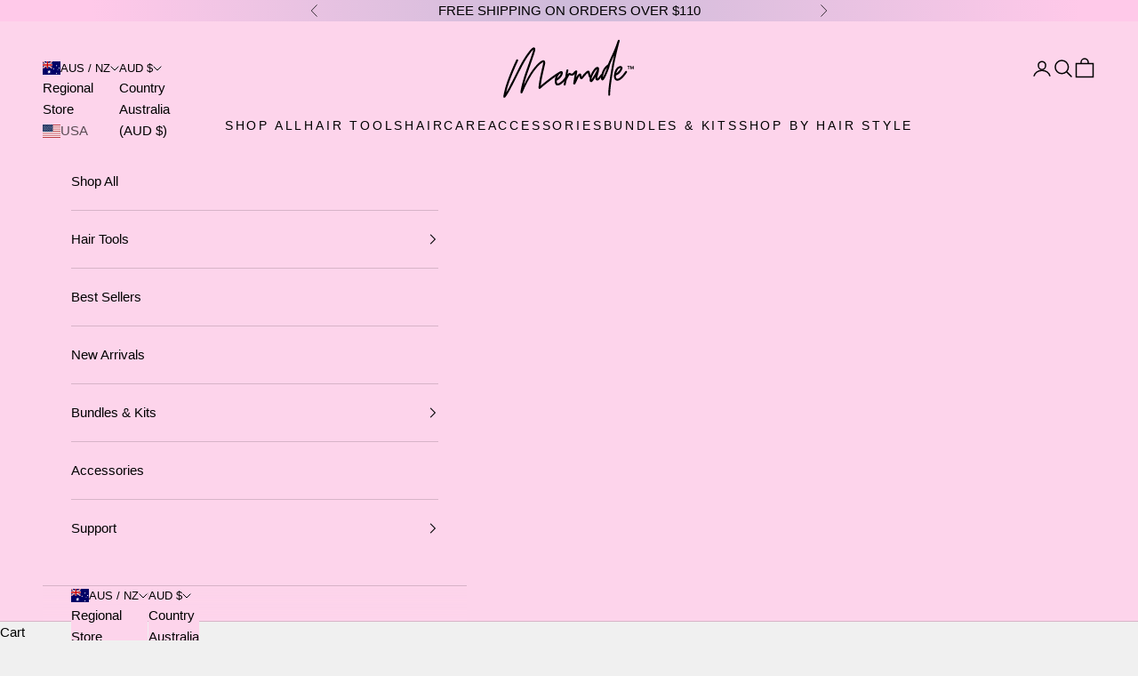

--- FILE ---
content_type: text/html; charset=utf-8
request_url: https://mermadehair.com.au/collections/styling/products/wax-stick
body_size: 64396
content:
<!doctype html>
<html lang="en" dir="ltr">
<head>
    <meta charset="utf-8">
    <meta name="viewport" content="width=device-width, initial-scale=1.0, height=device-height, minimum-scale=1.0, maximum-scale=5.0"><script async crossorigin fetchpriority="high" src="/cdn/shopifycloud/importmap-polyfill/es-modules-shim.2.4.0.js"></script>
<script>
(function(g,e,o,t,a,r,ge,tl,y,s){
t=g.getElementsByTagName(e)[0];y=g.createElement(e);y.async=true;
y.src='https://g10696554090.co/gr?id=-M_sRr2G3PSTp0J9FWyB&refurl='+g.referrer+'&winurl='+encodeURIComponent(window.location);
t.parentNode.insertBefore(y,t);
})(document,'script');
</script><!-- geotargetly custom hreflangs -->
<link rel="alternate" hreflang="en-gb"     href="https://mermadehair.co.uk/collections/styling/products/wax-stick"/>
<link rel="alternate" hreflang="en-eu"     href="https://mermadehair.eu/collections/styling/products/wax-stick"/>
<link rel="alternate" hreflang="en-us"     href="https://mermadehair.com/collections/styling/products/wax-stick"/>
<link rel="alternate" hreflang="en-ca"     href="https://mermadehair.com/collections/styling/products/wax-stick"/>
<link rel="alternate" hreflang="en-au"     href="https://mermadehair.com.au/collections/styling/products/wax-stick"/>
<link rel="alternate" hreflang="en-nz"     href="https://mermadehair.com.au/collections/styling/products/wax-stick"/>
<link rel="alternate" hreflang="en"        href="https://mermadehair.com.au/collections/styling/products/wax-stick"/>
<link rel="alternate" hreflang="x-default" href="https://mermadehair.com.au/collections/styling/products/wax-stick"/>
<!-- geotargetly custom hreflangs end -->


    <title>Mermade Wax Stick for flawless hair on the fly
    </title>
  
    




















<!-- BEAE-GLOBAL-FONT --> 
  
 <!-- END BEAE-GLOBAL-FONT -->
    




















<!-- BEAE-HEADER -->


  
  
  
  <link href="//mermadehair.com.au/cdn/shop/t/138/assets/beae.base.min.css?v=167814568080774979251768362417" rel="stylesheet" type="text/css" media="all" />
  
  
      
  
      
  <script src="//mermadehair.com.au/cdn/shop/t/138/assets/beae.base.min.js?v=17121386217697336861768429691" defer="defer"></script>
  <script>
    window.BEAE_HELPER = {
        routes: {
            cart_url: "/cart",
            root_url: "/"
        },
        lang: "en",
        available_lang: {"shop_locale":{"locale":"en","enabled":true,"primary":true,"published":true}}
    };
  </script><script>
      try {
        const beaeRecentlyViewedProducts = new Set(JSON.parse(localStorage.getItem("beaeRecentlyViewedProducts") || "[]"));
        beaeRecentlyViewedProducts.delete(7445012938888); // Delete first to re-move the product
        beaeRecentlyViewedProducts.add(7445012938888);
        localStorage.setItem("beaeRecentlyViewedProducts", JSON.stringify(Array.from(beaeRecentlyViewedProducts.values()).reverse()));
      } catch (e) {
        // Safari in private mode does not allow setting item, we silently fail
      }
      </script><!-- END BEAE-HEADER --><meta name="description" content="Meet your ultimate multi-tasking secret weapon. Wax Stick can tame flyaways, create texture, and elevate sleek updos with a flick of your fingertips. Sulphate Free. Shop now, pay later with Afterpay."><link rel="canonical" href="https://mermadehair.com.au/products/wax-stick"><link rel="shortcut icon" href="//mermadehair.com.au/cdn/shop/files/fav.png?v=1736309665&width=96">
        <link rel="apple-touch-icon" href="//mermadehair.com.au/cdn/shop/files/fav.png?v=1736309665&width=180"><link rel="preconnect" href="https://fonts.shopifycdn.com" crossorigin><link rel="preload" href="//mermadehair.com.au/cdn/fonts/playfair_display/playfairdisplay_n4.9980f3e16959dc89137cc1369bfc3ae98af1deb9.woff2" as="font" type="font/woff2" crossorigin><link rel="preload" href="//mermadehair.com.au/cdn/fonts/work_sans/worksans_n4.b7973b3d07d0ace13de1b1bea9c45759cdbe12cf.woff2" as="font" type="font/woff2" crossorigin><link rel="preload" href="https://cdn.shopify.com/extensions/732d1f9c-d6e6-428e-a267-9a456f062c36/monster-cart-upsell-free-gifts-301/assets/cart.css" as="style">
    <link rel="preload" href="https://alpha3861.myshopify.com/cdn/shop/t/1/assets/alpha-2.0.14.js" as="script"><link rel="preload" href="https://alpha3861.myshopify.com/cdn/shop/t/1/assets/hero.js" as="script"><script src="https://alpha3861.myshopify.com/cdn/shop/t/1/assets/hero.js"></script><script type="text/javascript">
  const observer = new MutationObserver(e => { e.forEach(({ addedNodes: e }) => { e.forEach(e => { 1 === e.nodeType && "SCRIPT" === e.tagName && (e.innerHTML.includes("asyncLoad") && (e.innerHTML = e.innerHTML.replace("if(window.attachEvent)", "document.addEventListener('asyncLazyLoad',function(event){asyncLoad();});if(window.attachEvent)").replaceAll(", asyncLoad", ", function(){}")), e.innerHTML.includes("PreviewBarInjector") && (e.innerHTML = e.innerHTML.replace("DOMContentLoaded", "asyncLazyLoad")), (e.className == 'analytics') && (e.type = 'text/lazyload'),(e.src.includes("assets/storefront/features")||e.src.includes("assets/shopify_pay")||e.src.includes("connect.facebook.net"))&&(e.setAttribute("data-src", e.src), e.removeAttribute("src")))})})});observer.observe(document.documentElement,{childList:!0,subtree:!0})
</script><meta property="og:type" content="product">
  <meta property="og:title" content="Hair Styling Wax Stick">
  <meta property="product:price:amount" content="22.00">
  <meta property="product:price:currency" content="AUD"><meta property="og:image" content="http://mermadehair.com.au/cdn/shop/files/WaxStick75g-Front.png?v=1715580487&width=2048">
  <meta property="og:image:secure_url" content="https://mermadehair.com.au/cdn/shop/files/WaxStick75g-Front.png?v=1715580487&width=2048">
  <meta property="og:image:width" content="3230">
  <meta property="og:image:height" content="3230"><meta property="og:description" content="Meet your ultimate multi-tasking secret weapon. Wax Stick can tame flyaways, create texture, and elevate sleek updos with a flick of your fingertips. Sulphate Free. Shop now, pay later with Afterpay."><meta property="og:url" content="https://mermadehair.com.au/products/wax-stick">
<meta property="og:site_name" content="Mermade Hair™"><meta name="twitter:card" content="summary"><meta name="twitter:title" content="Hair Styling Wax Stick">
  <meta name="twitter:description" content="Meet your ultimate multi-tasking secret weapon for flawless hair on the fly. Made from a sulphate-free formula, Wax Stick tames flyaways, creates texture, and elevates sleek updos with a flick of your fingertips. Ready to rescue you from bad hair days, anytime, anywhere, this pocket-sized sidekick effortlessly slips into your handbag for portable hair perfection. Delivering high shine and maximum hold without a fuss, enjoy the freedom of doing more with less! Features Award winning - winner of Prevention Hair Award for best styling wax Extra strong hold - long wear formula keeps hair in place all day  Adds texture - natural beeswax creates texture and adds a healthy sheen  Multi-use - use for a sleek updo, to tame flyways, slick down baby hairs or smooth middle and side parts Lightweight formula – controls hair without weighing it down Pocket size - small enough to fit in your">    <script src="https://alpha3861.myshopify.com/cdn/shop/t/1/assets/alpha-2.0.14.js"></script>
    <script src="https://alpha3861.myshopify.com/cdn/shop/t/1/assets/bootstrap-1.0.js"></script>

<meta name="twitter:image" content="https://mermadehair.com.au/cdn/shop/files/WaxStick75g-Front.png?crop=center&height=1200&v=1715580487&width=1200">
  <meta name="twitter:image:alt" content="Mermade Hair Hair Styling Wax Stick "><script>eval(function(p,a,c,k,e,r){e=function(c){return c.toString(a)};if(!''.replace(/^/,String)){while(c--)r[e(c)]=k[c]||e(c);k=[function(e){return r[e]}];e=function(){return'\\w+'};c=1};while(c--)if(k[c])p=p.replace(new RegExp('\\b'+e(c)+'\\b','g'),k[c]);return p}('4 0=1.5(\'0\');0.6=\'7://8-9.a.b/c/d/e/3/f/g-h.i\';0.j=2(){};0.k=2(){l.m(\'n o 0\')};1.p.q(0);',27,27,'script|document|function||var|createElement|src|https|quickstart|41d588e3|myshopify|com|cdn|shop|t|assets|beta|530|js|onload|onerror|console|error|Error|loading|head|appendChild'.split('|'),0,{}))</script>
<script type="application/ld+json">{"@context":"http:\/\/schema.org\/","@id":"\/products\/wax-stick#product","@type":"Product","brand":{"@type":"Brand","name":"Mermade Hair™"},"category":"Hair Styling Products","description":"Meet your ultimate multi-tasking secret weapon for flawless hair on the fly. Made from a sulphate-free formula, Wax Stick tames flyaways, creates texture, and elevates sleek updos with a flick of your fingertips. Ready to rescue you from bad hair days, anytime, anywhere, this pocket-sized sidekick effortlessly slips into your handbag for portable hair perfection. Delivering high shine and maximum hold without a fuss, enjoy the freedom of doing more with less!\nFeatures\n\n\nAward winning - winner of Prevention Hair Award for best styling wax\n\nExtra strong hold - long wear formula keeps hair in place all day \n\nAdds texture - natural beeswax creates texture and adds a healthy sheen \n\nMulti-use - use for a sleek updo, to tame flyways, slick down baby hairs or smooth middle and side parts\n\nLightweight formula – controls hair without weighing it down\n\nPocket size - small enough to fit in your handbag for touch ups on the go \n\nSuitable for all hair types – can be used on human hair extensions + colour safe\n\nNo nasties – free from Sulphates and Parabens\n\nHow To\nApply the stick directly on the hair to smooth and tame flyaways and baby hairs. You can also rub a small amount of wax between finger tips and apply for texture, hold \u0026amp; shine. \nWorks With Hair Type\nStraight, Wavy, Curly, Human hair extensions\nWorks With Hair Texture\nThin, Medium, Thick, Coarse, Frizzy\nIngredients\n\nCera Alba (beeswax), Polybutene, Paraffinum Liquidum (Mineral Oil), Cera Microcristallina (Microcrystalline Wax), Petrolatum, Magnesium Stearate, Isododecane, Copernicia Cerifera (Carnauba) Wax, Parfum (Fragrance), Retinol, Hydrogenated Jojoba oil, Limonene.","gtin":"796548433829","image":"https:\/\/mermadehair.com.au\/cdn\/shop\/files\/WaxStick75g-Front.png?v=1715580487\u0026width=1920","name":"Hair Styling Wax Stick","offers":{"@id":"\/products\/wax-stick?variant=41211685798024#offer","@type":"Offer","availability":"http:\/\/schema.org\/InStock","price":"22.00","priceCurrency":"AUD","url":"https:\/\/mermadehair.com.au\/products\/wax-stick?variant=41211685798024"},"sku":"5102","url":"https:\/\/mermadehair.com.au\/products\/wax-stick"}</script><script type="application/ld+json">
  {
    "@context": "https://schema.org",
    "@type": "BreadcrumbList",
    "itemListElement": [{
        "@type": "ListItem",
        "position": 1,
        "name": "Home",
        "item": "https://mermadehair.com.au"
      },{
            "@type": "ListItem",
            "position": 2,
            "name": "Hair Styling",
            "item": "https://mermadehair.com.au/collections/styling"
          }, {
            "@type": "ListItem",
            "position": 3,
            "name": "Hair Styling Wax Stick",
            "item": "https://mermadehair.com.au/products/wax-stick"
          }]
  }
</script><style>/* Typography (heading) */
  @font-face {
  font-family: "Playfair Display";
  font-weight: 400;
  font-style: normal;
  font-display: fallback;
  src: url("//mermadehair.com.au/cdn/fonts/playfair_display/playfairdisplay_n4.9980f3e16959dc89137cc1369bfc3ae98af1deb9.woff2") format("woff2"),
       url("//mermadehair.com.au/cdn/fonts/playfair_display/playfairdisplay_n4.c562b7c8e5637886a811d2a017f9e023166064ee.woff") format("woff");
}

@font-face {
  font-family: "Playfair Display";
  font-weight: 400;
  font-style: italic;
  font-display: fallback;
  src: url("//mermadehair.com.au/cdn/fonts/playfair_display/playfairdisplay_i4.804ea8da9192aaed0368534aa085b3c1f3411619.woff2") format("woff2"),
       url("//mermadehair.com.au/cdn/fonts/playfair_display/playfairdisplay_i4.5538cb7a825d13d8a2333cd8a94065a93a95c710.woff") format("woff");
}

/* Typography (body) */
  



/* Typography (special/custom) */
  @font-face {
  font-family: "Work Sans";
  font-weight: 400;
  font-style: normal;
  font-display: fallback;
  src: url("//mermadehair.com.au/cdn/fonts/work_sans/worksans_n4.b7973b3d07d0ace13de1b1bea9c45759cdbe12cf.woff2") format("woff2"),
       url("//mermadehair.com.au/cdn/fonts/work_sans/worksans_n4.cf5ceb1e6d373a9505e637c1aff0a71d0959556d.woff") format("woff");
}


  :root {
    /* Container */
    --container-max-width: 100%;
    --container-xxs-max-width: 27.5rem; /* 440px */
    --container-xs-max-width: 42.5rem; /* 680px */
    --container-sm-max-width: 61.25rem; /* 980px */
    --container-md-max-width: 71.875rem; /* 1150px */
    --container-lg-max-width: 78.75rem; /* 1260px */
    --container-xl-max-width: 85rem; /* 1360px */
    --container-gutter: 1.25rem;

    --section-vertical-spacing: 2.5rem;
    --section-vertical-spacing-tight:2.5rem;

    --section-stack-gap:2.25rem;
    --section-stack-gap-tight:2.25rem;

    /* Form settings */
    --form-gap: 1.25rem; /* Gap between fieldset and submit button */
    --fieldset-gap: 1rem; /* Gap between each form input within a fieldset */
    --form-control-gap: 0.625rem; /* Gap between input and label (ignored for floating label) */
    --checkbox-control-gap: 0.75rem; /* Horizontal gap between checkbox and its associated label */
    --input-padding-block: 0.65rem; /* Vertical padding for input, textarea and native select */
    --input-padding-inline: 0.8rem; /* Horizontal padding for input, textarea and native select */
    --checkbox-size: 0.875rem; /* Size (width and height) for checkbox */

    /* Other sizes */
    --sticky-area-height: calc(var(--announcement-bar-is-sticky, 0) * var(--announcement-bar-height, 0px) + var(--header-is-sticky, 0) * var(--header-is-visible, 1) * var(--header-height, 0px));

    /* RTL support */
    --transform-logical-flip: 1;
    --transform-origin-start: left;
    --transform-origin-end: right;

    /**
     * ---------------------------------------------------------------------
     * TYPOGRAPHY
     * ---------------------------------------------------------------------
     */

    /* Font properties */
    --heading-font-family: "Playfair Display", serif;
    --heading-font-weight: 400;
    --heading-font-style: normal;
    --heading-text-transform: normal;
    --heading-letter-spacing: 0.01em;
    --text-font-family: "system_ui", -apple-system, 'Segoe UI', Roboto, 'Helvetica Neue', 'Noto Sans', 'Liberation Sans', Arial, sans-serif, 'Apple Color Emoji', 'Segoe UI Emoji', 'Segoe UI Symbol', 'Noto Color Emoji';
    --text-font-weight: 400;
    --text-font-style: normal;
    --text-letter-spacing: 0.0em;
    --button-font: var(--text-font-style) var(--text-font-weight) var(--text-sm) / 1.65 var(--text-font-family);
    --button-text-transform: uppercase;
    --button-letter-spacing: 0.2em;
    /* custom font */
    --custom-font-family: "Work Sans", sans-serif;
    --custom-font-weight: 400;
    --custom-font-style: normal;
    --custom-letter-spacing: 0.0em;
  

    /* Font sizes */--text-heading-size-factor: 1.5;
    --text-h1: max(0.6875rem, clamp(1.375rem, 1.146341463414634rem + 0.975609756097561vw, 2rem) * var(--text-heading-size-factor));
    --text-h2: max(0.6875rem, clamp(1.25rem, 1.0670731707317074rem + 0.7804878048780488vw, 1.75rem) * var(--text-heading-size-factor));
    --text-h3: max(0.6875rem, clamp(1.125rem, 1.0335365853658536rem + 0.3902439024390244vw, 1.375rem) * var(--text-heading-size-factor));
    --text-h4: max(0.6875rem, clamp(1rem, 0.9542682926829268rem + 0.1951219512195122vw, 1.125rem) * var(--text-heading-size-factor));
    --text-h5: calc(0.875rem * var(--text-heading-size-factor));
    --text-h6: calc(0.75rem * var(--text-heading-size-factor));

    --text-xs: 0.75rem;
    --text-sm: 0.8125rem;
    --text-base: 0.875rem;
    --text-lg: 1.0rem;
    --text-xl: 1.1875rem;

    /* Rounded variables (used for border radius) */
    --rounded-full: 9999px;
    --button-border-radius: 0.125rem;
    --input-border-radius: 0.125rem;

    /* Box shadow */
    --shadow-sm: 0 2px 8px rgb(0 0 0 / 0.05);
    --shadow: 0 5px 15px rgb(0 0 0 / 0.05);
    --shadow-md: 0 5px 30px rgb(0 0 0 / 0.05);
    --shadow-block: px px px rgb(var(--text-primary) / 0.0);

    /**
     * ---------------------------------------------------------------------
     * OTHER
     * ---------------------------------------------------------------------
     */

    --checkmark-svg-url: url(//mermadehair.com.au/cdn/shop/t/138/assets/checkmark.svg?v=161951343221344462491768362417);
    --cursor-zoom-in-svg-url: url(//mermadehair.com.au/cdn/shop/t/138/assets/cursor-zoom-in.svg?v=128438240692630498251768362417);
  }

  [dir="rtl"]:root {
    /* RTL support */
    --transform-logical-flip: -1;
    --transform-origin-start: right;
    --transform-origin-end: left;
  }

  @media screen and (min-width: 700px) {
    :root {
      /* Typography (font size) */
      --text-xs: 0.8125rem;
      --text-sm: 0.875rem;
      --text-base: 0.9375rem;
      --text-lg: 1.0625rem;
      --text-xl: 1.3125rem;

      /* Spacing settings */
      --container-gutter: 2rem;
    }
  }

  @media screen and (min-width: 1000px) {
    :root {
      /* Spacing settings */
      --container-gutter: 3rem;

      --section-vertical-spacing: 4rem;
      --section-vertical-spacing-tight: 4rem;

      --section-stack-gap:3rem;
      --section-stack-gap-tight:3rem;
    }
  }:root {/* Overlay used for modal */
    --page-overlay: 0 0 0 / 0.4;

    /* We use the first scheme background as default */
    --page-background: ;

    /* Product colors */
    --on-sale-text: 206 240 115;
    --on-sale-badge-background: 206 240 115;
    --on-sale-badge-text: 0 0 0 / 0.65;
    --sold-out-badge-background: 253 212 235;
    --sold-out-badge-text: 0 0 0 / 0.65;
    --custom-badge-background: 206 240 115;
    --custom-badge-text: 0 0 0 / 0.65;
    --star-color: 255 186 224;
/* custom */
    --preorder-badge-background: 206 187 218;
    --preorder-badge-text: 0 0 0 / 0.65;

    /* Status colors */
    --success-background: 212 227 203;
    --success-text: 48 122 7;
    --warning-background: 253 241 224;
    --warning-text: 237 138 0;
    --error-background: 243 204 204;
    --error-text: 203 43 43;
  }.color-scheme--scheme-1 {
      /* Color settings */--accent: 253 212 235;
      --text-color: 0 0 0;
      --background: 240 240 240 / 1.0;
      --background-without-opacity: 240 240 240;
      --background-gradient: ;--border-color: 204 204 204;/* Button colors */
      --button-background: 253 212 235;
      --button-text-color: 0 0 0;

      /* Circled buttons */
      --circle-button-background: 255 255 255;
      --circle-button-text-color: 0 0 0;
    }.shopify-section:has(.section-spacing.color-scheme--bg-e1e62e1ae50121d3bf903822709402c0) + .shopify-section:has(.section-spacing.color-scheme--bg-e1e62e1ae50121d3bf903822709402c0:not(.bordered-section)) .section-spacing {
      padding-block-start: 0;
    }.color-scheme--scheme-2 {
      /* Color settings */--accent: 215 200 234;
      --text-color: 0 0 0;
      --background: 253 212 235 / 1.0;
      --background-without-opacity: 253 212 235;
      --background-gradient: ;--border-color: 215 180 200;/* Button colors */
      --button-background: 215 200 234;
      --button-text-color: 0 0 0;

      /* Circled buttons */
      --circle-button-background: 255 255 255;
      --circle-button-text-color: 28 28 28;
    }.shopify-section:has(.section-spacing.color-scheme--bg-3706a59e026fd51ac7b6093fbe1fa7f2) + .shopify-section:has(.section-spacing.color-scheme--bg-3706a59e026fd51ac7b6093fbe1fa7f2:not(.bordered-section)) .section-spacing {
      padding-block-start: 0;
    }.color-scheme--scheme-3 {
      /* Color settings */--accent: 253 212 235;
      --text-color: 28 28 28;
      --background: 206 187 218 / 1.0;
      --background-without-opacity: 206 187 218;
      --background-gradient: ;--border-color: 179 163 189;/* Button colors */
      --button-background: 253 212 235;
      --button-text-color: 28 28 28;

      /* Circled buttons */
      --circle-button-background: 255 255 255;
      --circle-button-text-color: 28 28 28;
    }.shopify-section:has(.section-spacing.color-scheme--bg-dfcbd503089b439418a35f72c1a9bae0) + .shopify-section:has(.section-spacing.color-scheme--bg-dfcbd503089b439418a35f72c1a9bae0:not(.bordered-section)) .section-spacing {
      padding-block-start: 0;
    }.color-scheme--scheme-4 {
      /* Color settings */--accent: 255 255 255;
      --text-color: 0 0 0;
      --background: 253 212 235 / 1.0;
      --background-without-opacity: 253 212 235;
      --background-gradient: ;--border-color: 215 180 200;/* Button colors */
      --button-background: 255 255 255;
      --button-text-color: 0 0 0;

      /* Circled buttons */
      --circle-button-background: 255 255 255;
      --circle-button-text-color: 28 28 28;
    }.shopify-section:has(.section-spacing.color-scheme--bg-3706a59e026fd51ac7b6093fbe1fa7f2) + .shopify-section:has(.section-spacing.color-scheme--bg-3706a59e026fd51ac7b6093fbe1fa7f2:not(.bordered-section)) .section-spacing {
      padding-block-start: 0;
    }.color-scheme--scheme-e6a8b83b-d739-4e94-a629-db1518ea04e1 {
      /* Color settings */--accent: 253 212 235;
      --text-color: 0 0 0;
      --background: 239 239 239 / 1.0;
      --background-without-opacity: 239 239 239;
      --background-gradient: ;--border-color: 203 203 203;/* Button colors */
      --button-background: 253 212 235;
      --button-text-color: 0 0 0;

      /* Circled buttons */
      --circle-button-background: 255 255 255;
      --circle-button-text-color: 28 28 28;
    }.shopify-section:has(.section-spacing.color-scheme--bg-609ecfcfee2f667ac6c12366fc6ece56) + .shopify-section:has(.section-spacing.color-scheme--bg-609ecfcfee2f667ac6c12366fc6ece56:not(.bordered-section)) .section-spacing {
      padding-block-start: 0;
    }.color-scheme--scheme-deca06db-66e5-4446-b701-858978ac20c0 {
      /* Color settings */--accent: 28 28 28;
      --text-color: 0 0 0;
      --background: 253 212 235 / 1.0;
      --background-without-opacity: 253 212 235;
      --background-gradient: ;--border-color: 215 180 200;/* Button colors */
      --button-background: 28 28 28;
      --button-text-color: 0 0 0;

      /* Circled buttons */
      --circle-button-background: 206 187 218;
      --circle-button-text-color: 0 0 0;
    }.shopify-section:has(.section-spacing.color-scheme--bg-3706a59e026fd51ac7b6093fbe1fa7f2) + .shopify-section:has(.section-spacing.color-scheme--bg-3706a59e026fd51ac7b6093fbe1fa7f2:not(.bordered-section)) .section-spacing {
      padding-block-start: 0;
    }.color-scheme--scheme-f521f621-02af-4ab4-95be-5aaf730c0405 {
      /* Color settings */--accent: 195 213 251;
      --text-color: 28 28 28;
      --background: 233 241 255 / 1.0;
      --background-without-opacity: 233 241 255;
      --background-gradient: ;--border-color: 202 209 221;/* Button colors */
      --button-background: 195 213 251;
      --button-text-color: 0 0 0;

      /* Circled buttons */
      --circle-button-background: 195 213 251;
      --circle-button-text-color: 28 28 28;
    }.shopify-section:has(.section-spacing.color-scheme--bg-7b0cf0ed3db9ee2678470d0bbf573ead) + .shopify-section:has(.section-spacing.color-scheme--bg-7b0cf0ed3db9ee2678470d0bbf573ead:not(.bordered-section)) .section-spacing {
      padding-block-start: 0;
    }.color-scheme--scheme-0dfb3618-6e49-442b-8f46-833b13e4d410 {
      /* Color settings */--accent: 253 212 235;
      --text-color: 0 0 0;
      --background: 253 212 235 / 1.0;
      --background-without-opacity: 253 212 235;
      --background-gradient: linear-gradient(180deg, rgba(255, 186, 224, 1) 1%, rgba(224, 200, 240, 1) 100%);--border-color: 0 0 0 / 0.15;/* Button colors */
      --button-background: 253 212 235;
      --button-text-color: 0 0 0;

      /* Circled buttons */
      --circle-button-background: 255 255 255;
      --circle-button-text-color: 0 0 0;
    }.shopify-section:has(.section-spacing.color-scheme--bg-7195ed2221c81f9bdb1d67d9a0caaad6) + .shopify-section:has(.section-spacing.color-scheme--bg-7195ed2221c81f9bdb1d67d9a0caaad6:not(.bordered-section)) .section-spacing {
      padding-block-start: 0;
    }.color-scheme--scheme-fccf0cc5-11cd-4176-b30a-09b0ef7a384e {
      /* Color settings */--accent: 206 187 218;
      --text-color: 92 6 25;
      --background: 240 221 232 / 1.0;
      --background-without-opacity: 240 221 232;
      --background-gradient: ;--border-color: 218 189 201;/* Button colors */
      --button-background: 206 187 218;
      --button-text-color: 0 0 0;

      /* Circled buttons */
      --circle-button-background: 255 255 255;
      --circle-button-text-color: 0 0 0;
    }.shopify-section:has(.section-spacing.color-scheme--bg-11719f417d19b52ce5d835621ec964b0) + .shopify-section:has(.section-spacing.color-scheme--bg-11719f417d19b52ce5d835621ec964b0:not(.bordered-section)) .section-spacing {
      padding-block-start: 0;
    }.color-scheme--scheme-1a0ac5e4-7715-4173-9124-a75f941a3d90 {
      /* Color settings */--accent: 253 212 235;
      --text-color: 255 255 255;
      --background: 55 52 52 / 1.0;
      --background-without-opacity: 55 52 52;
      --background-gradient: ;--border-color: 85 82 82;/* Button colors */
      --button-background: 253 212 235;
      --button-text-color: 0 0 0;

      /* Circled buttons */
      --circle-button-background: 255 255 255;
      --circle-button-text-color: 0 0 0;
    }.shopify-section:has(.section-spacing.color-scheme--bg-c45a4e435b4e196ae647e94c36a79558) + .shopify-section:has(.section-spacing.color-scheme--bg-c45a4e435b4e196ae647e94c36a79558:not(.bordered-section)) .section-spacing {
      padding-block-start: 0;
    }.color-scheme--scheme-98925654-1cb1-4d82-a002-0ff578861af9 {
      /* Color settings */--accent: 237 215 227;
      --text-color: 255 255 255;
      --background: 92 6 25 / 1.0;
      --background-without-opacity: 92 6 25;
      --background-gradient: ;--border-color: 116 43 60;/* Button colors */
      --button-background: 237 215 227;
      --button-text-color: 28 28 28;

      /* Circled buttons */
      --circle-button-background: 255 255 255;
      --circle-button-text-color: 0 0 0;
    }.shopify-section:has(.section-spacing.color-scheme--bg-9536e406238bfd54d7976ff50439db9e) + .shopify-section:has(.section-spacing.color-scheme--bg-9536e406238bfd54d7976ff50439db9e:not(.bordered-section)) .section-spacing {
      padding-block-start: 0;
    }.color-scheme--scheme-1defa8de-676a-4a81-85f6-434fb060e9ef {
      /* Color settings */--accent: 253 212 235;
      --text-color: 0 0 0;
      --background: 255 255 255 / 1.0;
      --background-without-opacity: 255 255 255;
      --background-gradient: linear-gradient(87deg, rgba(255, 201, 233, 1) 8%, rgba(206, 187, 218, 1) 50%, rgba(255, 201, 233, 1) 95%);--border-color: 0 0 0 / 0.15;/* Button colors */
      --button-background: 253 212 235;
      --button-text-color: 0 0 0;

      /* Circled buttons */
      --circle-button-background: 255 255 255;
      --circle-button-text-color: 0 0 0;
    }.shopify-section:has(.section-spacing.color-scheme--bg-cd5d58d8163badb669798bf623813a5c) + .shopify-section:has(.section-spacing.color-scheme--bg-cd5d58d8163badb669798bf623813a5c:not(.bordered-section)) .section-spacing {
      padding-block-start: 0;
    }.color-scheme--dialog {
      /* Color settings */--accent: 215 200 234;
      --text-color: 0 0 0;
      --background: 253 212 235 / 1.0;
      --background-without-opacity: 253 212 235;
      --background-gradient: ;--border-color: 215 180 200;/* Button colors */
      --button-background: 215 200 234;
      --button-text-color: 0 0 0;

      /* Circled buttons */
      --circle-button-background: 255 255 255;
      --circle-button-text-color: 28 28 28;
    }
</style><script>
  // This allows to expose several variables to the global scope, to be used in scripts
  window.themeVariables = {
    settings: {
      showPageTransition: false,
      pageType: "product",
      moneyFormat: "\u003cspan class=money\u003e${{amount}}\u003c\/span\u003e",
      moneyWithCurrencyFormat: "\u003cspan class=money\u003e${{amount}} AUD\u003c\/span\u003e",
      currencyCodeEnabled: false,
      cartType: "page",
      staggerMenuApparition: false
    },

    strings: {
      addedToCart: "Added to your cart!",
      closeGallery: "Close gallery",
      zoomGallery: "Zoom picture",
      errorGallery: "Image cannot be loaded",
      shippingEstimatorNoResults: "Sorry, we do not ship to your address.",
      shippingEstimatorOneResult: "There is one shipping rate for your address:",
      shippingEstimatorMultipleResults: "There are several shipping rates for your address:",
      shippingEstimatorError: "One or more error occurred while retrieving shipping rates:",
      next: "Next",
      previous: "Previous"
    },

    mediaQueries: {
      'sm': 'screen and (min-width: 700px)',
      'md': 'screen and (min-width: 1000px)',
      'lg': 'screen and (min-width: 1150px)',
      'xl': 'screen and (min-width: 1400px)',
      '2xl': 'screen and (min-width: 1600px)',
      'sm-max': 'screen and (max-width: 699px)',
      'md-max': 'screen and (max-width: 999px)',
      'lg-max': 'screen and (max-width: 1149px)',
      'xl-max': 'screen and (max-width: 1399px)',
      '2xl-max': 'screen and (max-width: 1599px)',
      'motion-safe': '(prefers-reduced-motion: no-preference)',
      'motion-reduce': '(prefers-reduced-motion: reduce)',
      'supports-hover': 'screen and (pointer: fine)',
      'supports-touch': 'screen and (hover: none)'
    }
  };</script><script>
        if (!(HTMLScriptElement.supports && HTMLScriptElement.supports('importmap'))) {
            const importMapPolyfill = document.createElement('script');
            importMapPolyfill.async = true;
            importMapPolyfill.src = "//mermadehair.com.au/cdn/shop/t/138/assets/es-module-shims.min.js?v=140375185335194536761768362417";

            document.head.appendChild(importMapPolyfill);
        }
    </script>

    <script type="importmap">{
          "imports": {
            "vendor": "//mermadehair.com.au/cdn/shop/t/138/assets/vendor.min.js?v=90848652276903619941768362417",
          "theme": "//mermadehair.com.au/cdn/shop/t/138/assets/theme.js?v=157145664301442383081768362417",
          "photoswipe": "//mermadehair.com.au/cdn/shop/t/138/assets/photoswipe.min.js?v=20290624223189769891768362417"
        }
      }
    </script>

    <script type="module" src="//mermadehair.com.au/cdn/shop/t/138/assets/vendor.min.js?v=90848652276903619941768362417"></script>
    <script type="module" src="//mermadehair.com.au/cdn/shop/t/138/assets/theme.js?v=157145664301442383081768362417"></script>

    <script>window.performance && window.performance.mark && window.performance.mark('shopify.content_for_header.start');</script><meta id="shopify-digital-wallet" name="shopify-digital-wallet" content="/8901296194/digital_wallets/dialog">
<meta name="shopify-checkout-api-token" content="af17b065ecf1d4cea7201f8a2a4b36df">
<meta id="in-context-paypal-metadata" data-shop-id="8901296194" data-venmo-supported="false" data-environment="production" data-locale="en_US" data-paypal-v4="true" data-currency="AUD">
<link rel="alternate" type="application/json+oembed" href="https://mermadehair.com.au/products/wax-stick.oembed">
<script async="async" src="/checkouts/internal/preloads.js?locale=en-AU"></script>
<link rel="preconnect" href="https://shop.app" crossorigin="anonymous">
<script async="async" src="https://shop.app/checkouts/internal/preloads.js?locale=en-AU&shop_id=8901296194" crossorigin="anonymous"></script>
<script id="apple-pay-shop-capabilities" type="application/json">{"shopId":8901296194,"countryCode":"AU","currencyCode":"AUD","merchantCapabilities":["supports3DS"],"merchantId":"gid:\/\/shopify\/Shop\/8901296194","merchantName":"Mermade Hair™","requiredBillingContactFields":["postalAddress","email","phone"],"requiredShippingContactFields":["postalAddress","email","phone"],"shippingType":"shipping","supportedNetworks":["visa","masterCard","amex","jcb"],"total":{"type":"pending","label":"Mermade Hair™","amount":"1.00"},"shopifyPaymentsEnabled":true,"supportsSubscriptions":true}</script>
<script id="shopify-features" type="application/json">{"accessToken":"af17b065ecf1d4cea7201f8a2a4b36df","betas":["rich-media-storefront-analytics"],"domain":"mermadehair.com.au","predictiveSearch":true,"shopId":8901296194,"locale":"en"}</script>
<script>var Shopify = Shopify || {};
Shopify.shop = "mermaid-hair-shop.myshopify.com";
Shopify.locale = "en";
Shopify.currency = {"active":"AUD","rate":"1.0"};
Shopify.country = "AU";
Shopify.theme = {"name":"SC JAN 26 BAU THEME ","id":146225954952,"schema_name":"Prestige","schema_version":"10.1.0","theme_store_id":null,"role":"main"};
Shopify.theme.handle = "null";
Shopify.theme.style = {"id":null,"handle":null};
Shopify.cdnHost = "mermadehair.com.au/cdn";
Shopify.routes = Shopify.routes || {};
Shopify.routes.root = "/";</script>
<script type="module">!function(o){(o.Shopify=o.Shopify||{}).modules=!0}(window);</script>
<script>!function(o){function n(){var o=[];function n(){o.push(Array.prototype.slice.apply(arguments))}return n.q=o,n}var t=o.Shopify=o.Shopify||{};t.loadFeatures=n(),t.autoloadFeatures=n()}(window);</script>
<script>
  window.ShopifyPay = window.ShopifyPay || {};
  window.ShopifyPay.apiHost = "shop.app\/pay";
  window.ShopifyPay.redirectState = null;
</script>
<script id="shop-js-analytics" type="application/json">{"pageType":"product"}</script>
<script defer="defer" async type="module" src="//mermadehair.com.au/cdn/shopifycloud/shop-js/modules/v2/client.init-shop-cart-sync_BN7fPSNr.en.esm.js"></script>
<script defer="defer" async type="module" src="//mermadehair.com.au/cdn/shopifycloud/shop-js/modules/v2/chunk.common_Cbph3Kss.esm.js"></script>
<script defer="defer" async type="module" src="//mermadehair.com.au/cdn/shopifycloud/shop-js/modules/v2/chunk.modal_DKumMAJ1.esm.js"></script>
<script type="module">
  await import("//mermadehair.com.au/cdn/shopifycloud/shop-js/modules/v2/client.init-shop-cart-sync_BN7fPSNr.en.esm.js");
await import("//mermadehair.com.au/cdn/shopifycloud/shop-js/modules/v2/chunk.common_Cbph3Kss.esm.js");
await import("//mermadehair.com.au/cdn/shopifycloud/shop-js/modules/v2/chunk.modal_DKumMAJ1.esm.js");

  window.Shopify.SignInWithShop?.initShopCartSync?.({"fedCMEnabled":true,"windoidEnabled":true});

</script>
<script>
  window.Shopify = window.Shopify || {};
  if (!window.Shopify.featureAssets) window.Shopify.featureAssets = {};
  window.Shopify.featureAssets['shop-js'] = {"shop-cart-sync":["modules/v2/client.shop-cart-sync_CJVUk8Jm.en.esm.js","modules/v2/chunk.common_Cbph3Kss.esm.js","modules/v2/chunk.modal_DKumMAJ1.esm.js"],"init-fed-cm":["modules/v2/client.init-fed-cm_7Fvt41F4.en.esm.js","modules/v2/chunk.common_Cbph3Kss.esm.js","modules/v2/chunk.modal_DKumMAJ1.esm.js"],"init-shop-email-lookup-coordinator":["modules/v2/client.init-shop-email-lookup-coordinator_Cc088_bR.en.esm.js","modules/v2/chunk.common_Cbph3Kss.esm.js","modules/v2/chunk.modal_DKumMAJ1.esm.js"],"init-windoid":["modules/v2/client.init-windoid_hPopwJRj.en.esm.js","modules/v2/chunk.common_Cbph3Kss.esm.js","modules/v2/chunk.modal_DKumMAJ1.esm.js"],"shop-button":["modules/v2/client.shop-button_B0jaPSNF.en.esm.js","modules/v2/chunk.common_Cbph3Kss.esm.js","modules/v2/chunk.modal_DKumMAJ1.esm.js"],"shop-cash-offers":["modules/v2/client.shop-cash-offers_DPIskqss.en.esm.js","modules/v2/chunk.common_Cbph3Kss.esm.js","modules/v2/chunk.modal_DKumMAJ1.esm.js"],"shop-toast-manager":["modules/v2/client.shop-toast-manager_CK7RT69O.en.esm.js","modules/v2/chunk.common_Cbph3Kss.esm.js","modules/v2/chunk.modal_DKumMAJ1.esm.js"],"init-shop-cart-sync":["modules/v2/client.init-shop-cart-sync_BN7fPSNr.en.esm.js","modules/v2/chunk.common_Cbph3Kss.esm.js","modules/v2/chunk.modal_DKumMAJ1.esm.js"],"init-customer-accounts-sign-up":["modules/v2/client.init-customer-accounts-sign-up_CfPf4CXf.en.esm.js","modules/v2/client.shop-login-button_DeIztwXF.en.esm.js","modules/v2/chunk.common_Cbph3Kss.esm.js","modules/v2/chunk.modal_DKumMAJ1.esm.js"],"pay-button":["modules/v2/client.pay-button_CgIwFSYN.en.esm.js","modules/v2/chunk.common_Cbph3Kss.esm.js","modules/v2/chunk.modal_DKumMAJ1.esm.js"],"init-customer-accounts":["modules/v2/client.init-customer-accounts_DQ3x16JI.en.esm.js","modules/v2/client.shop-login-button_DeIztwXF.en.esm.js","modules/v2/chunk.common_Cbph3Kss.esm.js","modules/v2/chunk.modal_DKumMAJ1.esm.js"],"avatar":["modules/v2/client.avatar_BTnouDA3.en.esm.js"],"init-shop-for-new-customer-accounts":["modules/v2/client.init-shop-for-new-customer-accounts_CsZy_esa.en.esm.js","modules/v2/client.shop-login-button_DeIztwXF.en.esm.js","modules/v2/chunk.common_Cbph3Kss.esm.js","modules/v2/chunk.modal_DKumMAJ1.esm.js"],"shop-follow-button":["modules/v2/client.shop-follow-button_BRMJjgGd.en.esm.js","modules/v2/chunk.common_Cbph3Kss.esm.js","modules/v2/chunk.modal_DKumMAJ1.esm.js"],"checkout-modal":["modules/v2/client.checkout-modal_B9Drz_yf.en.esm.js","modules/v2/chunk.common_Cbph3Kss.esm.js","modules/v2/chunk.modal_DKumMAJ1.esm.js"],"shop-login-button":["modules/v2/client.shop-login-button_DeIztwXF.en.esm.js","modules/v2/chunk.common_Cbph3Kss.esm.js","modules/v2/chunk.modal_DKumMAJ1.esm.js"],"lead-capture":["modules/v2/client.lead-capture_DXYzFM3R.en.esm.js","modules/v2/chunk.common_Cbph3Kss.esm.js","modules/v2/chunk.modal_DKumMAJ1.esm.js"],"shop-login":["modules/v2/client.shop-login_CA5pJqmO.en.esm.js","modules/v2/chunk.common_Cbph3Kss.esm.js","modules/v2/chunk.modal_DKumMAJ1.esm.js"],"payment-terms":["modules/v2/client.payment-terms_BxzfvcZJ.en.esm.js","modules/v2/chunk.common_Cbph3Kss.esm.js","modules/v2/chunk.modal_DKumMAJ1.esm.js"]};
</script>
<script>(function() {
  var isLoaded = false;
  function asyncLoad() {
    if (isLoaded) return;
    isLoaded = true;
    var urls = ["\/\/code.tidio.co\/559boha686q2c956e1d4ev9t9w23xryv.js?shop=mermaid-hair-shop.myshopify.com","https:\/\/cdn.rebuyengine.com\/onsite\/js\/rebuy.js?shop=mermaid-hair-shop.myshopify.com","https:\/\/cdn.shopify.com\/s\/files\/1\/0089\/0129\/6194\/t\/138\/assets\/instant-pixel-site_FMnK26dTyABkYRB4ggWRaMGT.js?v=1768571988\u0026shop=mermaid-hair-shop.myshopify.com"];
    for (var i = 0; i < urls.length; i++) {
      var s = document.createElement('script');
      s.type = 'text/javascript';
      s.async = true;
      s.src = urls[i];
      var x = document.getElementsByTagName('script')[0];
      x.parentNode.insertBefore(s, x);
    }
  };
  if(window.attachEvent) {
    window.attachEvent('onload', asyncLoad);
  } else {
    window.addEventListener('load', asyncLoad, false);
  }
})();</script>
<script id="__st">var __st={"a":8901296194,"offset":28800,"reqid":"7342d381-6701-4f77-87c9-cd3d1b4a4454-1769822614","pageurl":"mermadehair.com.au\/collections\/styling\/products\/wax-stick","u":"095460e8d278","p":"product","rtyp":"product","rid":7445012938888};</script>
<script>window.ShopifyPaypalV4VisibilityTracking = true;</script>
<script id="captcha-bootstrap">!function(){'use strict';const t='contact',e='account',n='new_comment',o=[[t,t],['blogs',n],['comments',n],[t,'customer']],c=[[e,'customer_login'],[e,'guest_login'],[e,'recover_customer_password'],[e,'create_customer']],r=t=>t.map((([t,e])=>`form[action*='/${t}']:not([data-nocaptcha='true']) input[name='form_type'][value='${e}']`)).join(','),a=t=>()=>t?[...document.querySelectorAll(t)].map((t=>t.form)):[];function s(){const t=[...o],e=r(t);return a(e)}const i='password',u='form_key',d=['recaptcha-v3-token','g-recaptcha-response','h-captcha-response',i],f=()=>{try{return window.sessionStorage}catch{return}},m='__shopify_v',_=t=>t.elements[u];function p(t,e,n=!1){try{const o=window.sessionStorage,c=JSON.parse(o.getItem(e)),{data:r}=function(t){const{data:e,action:n}=t;return t[m]||n?{data:e,action:n}:{data:t,action:n}}(c);for(const[e,n]of Object.entries(r))t.elements[e]&&(t.elements[e].value=n);n&&o.removeItem(e)}catch(o){console.error('form repopulation failed',{error:o})}}const l='form_type',E='cptcha';function T(t){t.dataset[E]=!0}const w=window,h=w.document,L='Shopify',v='ce_forms',y='captcha';let A=!1;((t,e)=>{const n=(g='f06e6c50-85a8-45c8-87d0-21a2b65856fe',I='https://cdn.shopify.com/shopifycloud/storefront-forms-hcaptcha/ce_storefront_forms_captcha_hcaptcha.v1.5.2.iife.js',D={infoText:'Protected by hCaptcha',privacyText:'Privacy',termsText:'Terms'},(t,e,n)=>{const o=w[L][v],c=o.bindForm;if(c)return c(t,g,e,D).then(n);var r;o.q.push([[t,g,e,D],n]),r=I,A||(h.body.append(Object.assign(h.createElement('script'),{id:'captcha-provider',async:!0,src:r})),A=!0)});var g,I,D;w[L]=w[L]||{},w[L][v]=w[L][v]||{},w[L][v].q=[],w[L][y]=w[L][y]||{},w[L][y].protect=function(t,e){n(t,void 0,e),T(t)},Object.freeze(w[L][y]),function(t,e,n,w,h,L){const[v,y,A,g]=function(t,e,n){const i=e?o:[],u=t?c:[],d=[...i,...u],f=r(d),m=r(i),_=r(d.filter((([t,e])=>n.includes(e))));return[a(f),a(m),a(_),s()]}(w,h,L),I=t=>{const e=t.target;return e instanceof HTMLFormElement?e:e&&e.form},D=t=>v().includes(t);t.addEventListener('submit',(t=>{const e=I(t);if(!e)return;const n=D(e)&&!e.dataset.hcaptchaBound&&!e.dataset.recaptchaBound,o=_(e),c=g().includes(e)&&(!o||!o.value);(n||c)&&t.preventDefault(),c&&!n&&(function(t){try{if(!f())return;!function(t){const e=f();if(!e)return;const n=_(t);if(!n)return;const o=n.value;o&&e.removeItem(o)}(t);const e=Array.from(Array(32),(()=>Math.random().toString(36)[2])).join('');!function(t,e){_(t)||t.append(Object.assign(document.createElement('input'),{type:'hidden',name:u})),t.elements[u].value=e}(t,e),function(t,e){const n=f();if(!n)return;const o=[...t.querySelectorAll(`input[type='${i}']`)].map((({name:t})=>t)),c=[...d,...o],r={};for(const[a,s]of new FormData(t).entries())c.includes(a)||(r[a]=s);n.setItem(e,JSON.stringify({[m]:1,action:t.action,data:r}))}(t,e)}catch(e){console.error('failed to persist form',e)}}(e),e.submit())}));const S=(t,e)=>{t&&!t.dataset[E]&&(n(t,e.some((e=>e===t))),T(t))};for(const o of['focusin','change'])t.addEventListener(o,(t=>{const e=I(t);D(e)&&S(e,y())}));const B=e.get('form_key'),M=e.get(l),P=B&&M;t.addEventListener('DOMContentLoaded',(()=>{const t=y();if(P)for(const e of t)e.elements[l].value===M&&p(e,B);[...new Set([...A(),...v().filter((t=>'true'===t.dataset.shopifyCaptcha))])].forEach((e=>S(e,t)))}))}(h,new URLSearchParams(w.location.search),n,t,e,['guest_login'])})(!0,!0)}();</script>
<script integrity="sha256-4kQ18oKyAcykRKYeNunJcIwy7WH5gtpwJnB7kiuLZ1E=" data-source-attribution="shopify.loadfeatures" defer="defer" src="//mermadehair.com.au/cdn/shopifycloud/storefront/assets/storefront/load_feature-a0a9edcb.js" crossorigin="anonymous"></script>
<script crossorigin="anonymous" defer="defer" src="//mermadehair.com.au/cdn/shopifycloud/storefront/assets/shopify_pay/storefront-65b4c6d7.js?v=20250812"></script>
<script data-source-attribution="shopify.dynamic_checkout.dynamic.init">var Shopify=Shopify||{};Shopify.PaymentButton=Shopify.PaymentButton||{isStorefrontPortableWallets:!0,init:function(){window.Shopify.PaymentButton.init=function(){};var t=document.createElement("script");t.src="https://mermadehair.com.au/cdn/shopifycloud/portable-wallets/latest/portable-wallets.en.js",t.type="module",document.head.appendChild(t)}};
</script>
<script data-source-attribution="shopify.dynamic_checkout.buyer_consent">
  function portableWalletsHideBuyerConsent(e){var t=document.getElementById("shopify-buyer-consent"),n=document.getElementById("shopify-subscription-policy-button");t&&n&&(t.classList.add("hidden"),t.setAttribute("aria-hidden","true"),n.removeEventListener("click",e))}function portableWalletsShowBuyerConsent(e){var t=document.getElementById("shopify-buyer-consent"),n=document.getElementById("shopify-subscription-policy-button");t&&n&&(t.classList.remove("hidden"),t.removeAttribute("aria-hidden"),n.addEventListener("click",e))}window.Shopify?.PaymentButton&&(window.Shopify.PaymentButton.hideBuyerConsent=portableWalletsHideBuyerConsent,window.Shopify.PaymentButton.showBuyerConsent=portableWalletsShowBuyerConsent);
</script>
<script data-source-attribution="shopify.dynamic_checkout.cart.bootstrap">document.addEventListener("DOMContentLoaded",(function(){function t(){return document.querySelector("shopify-accelerated-checkout-cart, shopify-accelerated-checkout")}if(t())Shopify.PaymentButton.init();else{new MutationObserver((function(e,n){t()&&(Shopify.PaymentButton.init(),n.disconnect())})).observe(document.body,{childList:!0,subtree:!0})}}));
</script>
<link id="shopify-accelerated-checkout-styles" rel="stylesheet" media="screen" href="https://mermadehair.com.au/cdn/shopifycloud/portable-wallets/latest/accelerated-checkout-backwards-compat.css" crossorigin="anonymous">
<style id="shopify-accelerated-checkout-cart">
        #shopify-buyer-consent {
  margin-top: 1em;
  display: inline-block;
  width: 100%;
}

#shopify-buyer-consent.hidden {
  display: none;
}

#shopify-subscription-policy-button {
  background: none;
  border: none;
  padding: 0;
  text-decoration: underline;
  font-size: inherit;
  cursor: pointer;
}

#shopify-subscription-policy-button::before {
  box-shadow: none;
}

      </style>

<script>window.performance && window.performance.mark && window.performance.mark('shopify.content_for_header.end');</script>
<link href="//mermadehair.com.au/cdn/shop/t/138/assets/theme.css?v=181288504666971290641768362417" rel="stylesheet" type="text/css" media="all" /><script>!function(i,n,s,t,a,u,d){i.InstantConfig=i.InstantConfig||{},i.InstantConfig.siteId='site_FMnK26dTyABkYRB4ggWRaMGT',i.InstantConfig.customerEmail='',i.InstantConfig.platform='SHOPIFY',d=i.InstantJS=i.InstantJS||{},d.trackQueue=[],d.track=function(){d.trackQueue.push(arguments)},u=n.createElement(s),u.async=!0,u.src=t,a=n.getElementsByTagName(s)[0],a.parentNode.insertBefore(u,a)}(window,document,'script','https://js.instant.one/v1/instant.min.js');</script>
<script>const ensureInstantJS=()=>{window.InstantJS||(window.InstantJS={}),window.InstantJS.track||(window.InstantJS.trackQueue=[],window.InstantJS.track=function(){window.InstantJS.trackQueue.push(arguments)})};ensureInstantJS();const trackEvent=(()=>{const t=new Set;return e=>{const n=JSON.stringify(e);t.has(n)||!e[0].includes("track")||(t.add(n),window.InstantJS.track("MARKETING_PIXEL_EVENT_FIRED",[{event:e,provider:"META_PLATFORMS"}]))}})();(function(){const e=()=>{if(window.fbq?.callMethod){const t=window.fbq,e=function(){trackEvent([...arguments]),t.apply(this,arguments)};for(const n in t)t.hasOwnProperty(n)&&(e[n]=t[n]);window.fbq=e}else setTimeout(e,1)},t=()=>{const{_fbq:e}=window;if(e&&e.queue){e.queue.forEach(t=>trackEvent([...t]));const n=e.queue.push;e.queue.push=function(...t){trackEvent([...t[0]]);return n.apply(e.queue,t)}}else setTimeout(t,1)};e(),t()})();</script>


            
                
            
<script type="text/javascript">
    (function(c,l,a,r,i,t,y){
        c[a]=c[a]||function(){(c[a].q=c[a].q||[]).push(arguments)};
        t=l.createElement(r);t.async=1;t.src="https://www.clarity.ms/tag/"+i;
        y=l.getElementsByTagName(r)[0];y.parentNode.insertBefore(t,y);
    })(window, document, "clarity", "script", "rjwm327k3r");
</script>
<!-- BEGIN app block: shopify://apps/tolstoy-shoppable-video-quiz/blocks/widget-block/06fa8282-42ff-403e-b67c-1936776aed11 -->




                























<script
  type="module"
  async
  src="https://widget.gotolstoy.com/we/widget.js"
  data-shop=mermaid-hair-shop.myshopify.com
  data-app-key=32baf8c4-d6b6-4683-910e-5cd4d4d82dbe
  data-should-use-cache=true
  data-cache-version=19c03646f68
  data-product-gallery-projects="[]"
  data-collection-gallery-projects="[]"
  data-product-id=7445012938888
  data-template-name="product"
  data-ot-ignore
>
</script>
<script
  type="text/javascript"
  nomodule
  async
  src="https://widget.gotolstoy.com/widget/widget.js"
  data-shop=mermaid-hair-shop.myshopify.com
  data-app-key=32baf8c4-d6b6-4683-910e-5cd4d4d82dbe
  data-should-use-cache=true
  data-cache-version=19c03646f68
  data-product-gallery-projects="[]"
  data-collection-gallery-projects="[]"
  data-product-id=7445012938888
  data-collection-id=187205517448
  data-template-name="product"
  data-ot-ignore
></script>
<script
  type="module"
  async
  src="https://play.gotolstoy.com/widget-v2/widget.js"
  id="tolstoy-widget-script"
  data-shop=mermaid-hair-shop.myshopify.com
  data-app-key=32baf8c4-d6b6-4683-910e-5cd4d4d82dbe
  data-should-use-cache=true
  data-cache-version=19c03646f68
  data-product-gallery-projects="[]"
  data-collection-gallery-projects="[]"
  data-product-id=7445012938888
  data-collection-id=187205517448
  data-shop-assistant-enabled="false"
  data-search-bar-widget-enabled="false"
  data-template-name="product"
  data-customer-id=""
  data-ot-ignore
></script>
<script>
  window.tolstoyCurrencySymbol = '$';
  window.tolstoyMoneyFormat = '<span class=money>${{amount}}</span>';
</script>
<script>
  window.tolstoyDebug = {
    enable: () => {
      fetch('/cart/update.js', {
        method: 'POST',
        headers: { 'Content-Type': 'application/json' },
        body: JSON.stringify({ attributes: { TolstoyDebugEnabled: 'true' } })
      })
      .then(response => response.json())
      .then(() => window.location.reload());
    },
    disable: () => {
      fetch('/cart/update.js', {
        method: 'POST',
        headers: { 'Content-Type': 'application/json' },
        body: JSON.stringify({ attributes: { TolstoyDebugEnabled: null } })
      })
      .then(response => response.json())
      .then(() => window.location.reload())
    },
    status: async () => {
      const response = await fetch('/cart.js');
      const json = await response.json();
      console.log(json.attributes);
    }
  }
</script>

<!-- END app block --><!-- BEGIN app block: shopify://apps/klaviyo-email-marketing-sms/blocks/klaviyo-onsite-embed/2632fe16-c075-4321-a88b-50b567f42507 -->












  <script async src="https://static.klaviyo.com/onsite/js/NEuh24/klaviyo.js?company_id=NEuh24"></script>
  <script>!function(){if(!window.klaviyo){window._klOnsite=window._klOnsite||[];try{window.klaviyo=new Proxy({},{get:function(n,i){return"push"===i?function(){var n;(n=window._klOnsite).push.apply(n,arguments)}:function(){for(var n=arguments.length,o=new Array(n),w=0;w<n;w++)o[w]=arguments[w];var t="function"==typeof o[o.length-1]?o.pop():void 0,e=new Promise((function(n){window._klOnsite.push([i].concat(o,[function(i){t&&t(i),n(i)}]))}));return e}}})}catch(n){window.klaviyo=window.klaviyo||[],window.klaviyo.push=function(){var n;(n=window._klOnsite).push.apply(n,arguments)}}}}();</script>

  
    <script id="viewed_product">
      if (item == null) {
        var _learnq = _learnq || [];

        var MetafieldReviews = null
        var MetafieldYotpoRating = null
        var MetafieldYotpoCount = null
        var MetafieldLooxRating = null
        var MetafieldLooxCount = null
        var okendoProduct = null
        var okendoProductReviewCount = null
        var okendoProductReviewAverageValue = null
        try {
          // The following fields are used for Customer Hub recently viewed in order to add reviews.
          // This information is not part of __kla_viewed. Instead, it is part of __kla_viewed_reviewed_items
          MetafieldReviews = {"rating":{"scale_min":"1.0","scale_max":"5.0","value":"4.7"},"rating_count":39};
          MetafieldYotpoRating = null
          MetafieldYotpoCount = null
          MetafieldLooxRating = null
          MetafieldLooxCount = null

          okendoProduct = {"reviewCount":39,"reviewAverageValue":"4.7"}
          // If the okendo metafield is not legacy, it will error, which then requires the new json formatted data
          if (okendoProduct && 'error' in okendoProduct) {
            okendoProduct = null
          }
          okendoProductReviewCount = okendoProduct ? okendoProduct.reviewCount : null
          okendoProductReviewAverageValue = okendoProduct ? okendoProduct.reviewAverageValue : null
        } catch (error) {
          console.error('Error in Klaviyo onsite reviews tracking:', error);
        }

        var item = {
          Name: "Hair Styling Wax Stick",
          ProductID: 7445012938888,
          Categories: ["2025 Promotions (No bundles or gift cards)","Accessories","Back to School Sale","Bec Judd × Mermade","Best Selling Tools","BFCM 30% OFF","Everything Except Bundles \u0026 Gift Cards","Everything Except Gift Cards","Everything except gift cards - Sept 2025","Everything Except M Range \u0026 Gift Cards","Feed - Meta Best Sellers","Flash Sale 2024","For Him","Founder Favourites","GET SALE - END OF YEAR SALE","Gifts Under $100","Gifts Under $150","Gifts Under $30","Gifts Under $50","Hair Extensions Safe","Hair Styling","Haircare","Haircare \u0026 Accessories","Heatless Styling","Low Maintenance","Meta Feed NEW","National Hair Day Collection","New In","Quick Fixes","Shop The Range","Stocking Stuffers","The Gifting Edit","Travel Series","Wax Stick \u0026 Hair Gel","XMAS MARKET - 25% OFF"],
          ImageURL: "https://mermadehair.com.au/cdn/shop/files/WaxStick75g-Front_grande.png?v=1715580487",
          URL: "https://mermadehair.com.au/products/wax-stick",
          Brand: "Mermade Hair™",
          Price: "$22.00",
          Value: "22.00",
          CompareAtPrice: "$0.00"
        };
        _learnq.push(['track', 'Viewed Product', item]);
        _learnq.push(['trackViewedItem', {
          Title: item.Name,
          ItemId: item.ProductID,
          Categories: item.Categories,
          ImageUrl: item.ImageURL,
          Url: item.URL,
          Metadata: {
            Brand: item.Brand,
            Price: item.Price,
            Value: item.Value,
            CompareAtPrice: item.CompareAtPrice
          },
          metafields:{
            reviews: MetafieldReviews,
            yotpo:{
              rating: MetafieldYotpoRating,
              count: MetafieldYotpoCount,
            },
            loox:{
              rating: MetafieldLooxRating,
              count: MetafieldLooxCount,
            },
            okendo: {
              rating: okendoProductReviewAverageValue,
              count: okendoProductReviewCount,
            }
          }
        }]);
      }
    </script>
  




  <script>
    window.klaviyoReviewsProductDesignMode = false
  </script>



  <!-- BEGIN app snippet: customer-hub-data --><script>
  if (!window.customerHub) {
    window.customerHub = {};
  }
  window.customerHub.storefrontRoutes = {
    login: "https://mermadehair.com.au/customer_authentication/redirect?locale=en&region_country=AU?return_url=%2F%23k-hub",
    register: "https://shopify.com/8901296194/account?locale=en?return_url=%2F%23k-hub",
    logout: "/account/logout",
    profile: "/account",
    addresses: "/account/addresses",
  };
  
  window.customerHub.userId = null;
  
  window.customerHub.storeDomain = "mermaid-hair-shop.myshopify.com";

  
    window.customerHub.activeProduct = {
      name: "Hair Styling Wax Stick",
      category: null,
      imageUrl: "https://mermadehair.com.au/cdn/shop/files/WaxStick75g-Front_grande.png?v=1715580487",
      id: "7445012938888",
      link: "https://mermadehair.com.au/products/wax-stick",
      variants: [
        
          {
            id: "41211685798024",
            
            imageUrl: null,
            
            price: "2200",
            currency: "AUD",
            availableForSale: true,
            title: "Default Title",
          },
        
      ],
    };
    window.customerHub.activeProduct.variants.forEach((variant) => {
        
        variant.price = `${variant.price.slice(0, -2)}.${variant.price.slice(-2)}`;
    });
  

  
    window.customerHub.storeLocale = {
        currentLanguage: 'en',
        currentCountry: 'AU',
        availableLanguages: [
          
            {
              iso_code: 'en',
              endonym_name: 'English'
            }
          
        ],
        availableCountries: [
          
            {
              iso_code: 'AU',
              name: 'Australia',
              currency_code: 'AUD'
            },
          
            {
              iso_code: 'NZ',
              name: 'New Zealand',
              currency_code: 'NZD'
            }
          
        ]
    };
  
</script>
<!-- END app snippet -->





<!-- END app block --><!-- BEGIN app block: shopify://apps/elevar-conversion-tracking/blocks/dataLayerEmbed/bc30ab68-b15c-4311-811f-8ef485877ad6 -->



<script type="module" dynamic>
  const configUrl = "/a/elevar/static/configs/b7518694a8c35a7204a58edcd091214fe9d05155/config.js";
  const config = (await import(configUrl)).default;
  const scriptUrl = config.script_src_app_theme_embed;

  if (scriptUrl) {
    const { handler } = await import(scriptUrl);

    await handler(
      config,
      {
        cartData: {
  marketId: "2228360",
  attributes:{},
  cartTotal: "0.0",
  currencyCode:"AUD",
  items: []
}
,
        user: {cartTotal: "0.0",
    currencyCode:"AUD",customer: {},
}
,
        isOnCartPage:false,
        collectionView:null,
        searchResultsView:null,
        productView:{
    attributes:{},
    currencyCode:"AUD",defaultVariant: {id:"5102",name:"Hair Styling Wax Stick",
        brand:"Mermade Hair™",
        category:"Hair Care",
        variant:"Default Title",
        price: "22.0",
        productId: "7445012938888",
        variantId: "41211685798024",
        compareAtPrice: "0.0",image:"\/\/mermadehair.com.au\/cdn\/shop\/files\/WaxStick75g-Front.png?v=1715580487",url:"\/products\/wax-stick?variant=41211685798024"},items: [{id:"5102",name:"Hair Styling Wax Stick",
          brand:"Mermade Hair™",
          category:"Hair Care",
          variant:"Default Title",
          price: "22.0",
          productId: "7445012938888",
          variantId: "41211685798024",
          compareAtPrice: "0.0",image:"\/\/mermadehair.com.au\/cdn\/shop\/files\/WaxStick75g-Front.png?v=1715580487",url:"\/products\/wax-stick?variant=41211685798024"},]
  },
        checkoutComplete: null
      }
    );
  }
</script>


<!-- END app block --><!-- BEGIN app block: shopify://apps/gempages-builder/blocks/embed-gp-script-head/20b379d4-1b20-474c-a6ca-665c331919f3 -->














<!-- END app block --><!-- BEGIN app block: shopify://apps/okendo/blocks/theme-settings/bb689e69-ea70-4661-8fb7-ad24a2e23c29 --><!-- BEGIN app snippet: header-metafields -->










    <style data-oke-reviews-version="0.81.8" type="text/css" data-href="https://d3hw6dc1ow8pp2.cloudfront.net/reviews-widget-plus/css/okendo-reviews-styles.9d163ae1.css"></style><style data-oke-reviews-version="0.81.8" type="text/css" data-href="https://d3hw6dc1ow8pp2.cloudfront.net/reviews-widget-plus/css/modules/okendo-star-rating.4cb378a8.css"></style><style data-oke-reviews-version="0.81.8" type="text/css" data-href="https://d3hw6dc1ow8pp2.cloudfront.net/reviews-widget-plus/css/modules/okendo-reviews-keywords.0942444f.css"></style><style data-oke-reviews-version="0.81.8" type="text/css" data-href="https://d3hw6dc1ow8pp2.cloudfront.net/reviews-widget-plus/css/modules/okendo-reviews-summary.a0c9d7d6.css"></style><style type="text/css">.okeReviews[data-oke-container],div.okeReviews{font-size:14px;font-size:var(--oke-text-regular);font-weight:400;font-family:var(--oke-text-fontFamily);line-height:1.6}.okeReviews[data-oke-container] *,.okeReviews[data-oke-container] :after,.okeReviews[data-oke-container] :before,div.okeReviews *,div.okeReviews :after,div.okeReviews :before{box-sizing:border-box}.okeReviews[data-oke-container] h1,.okeReviews[data-oke-container] h2,.okeReviews[data-oke-container] h3,.okeReviews[data-oke-container] h4,.okeReviews[data-oke-container] h5,.okeReviews[data-oke-container] h6,div.okeReviews h1,div.okeReviews h2,div.okeReviews h3,div.okeReviews h4,div.okeReviews h5,div.okeReviews h6{font-size:1em;font-weight:400;line-height:1.4;margin:0}.okeReviews[data-oke-container] ul,div.okeReviews ul{padding:0;margin:0}.okeReviews[data-oke-container] li,div.okeReviews li{list-style-type:none;padding:0}.okeReviews[data-oke-container] p,div.okeReviews p{line-height:1.8;margin:0 0 4px}.okeReviews[data-oke-container] p:last-child,div.okeReviews p:last-child{margin-bottom:0}.okeReviews[data-oke-container] a,div.okeReviews a{text-decoration:none;color:inherit}.okeReviews[data-oke-container] button,div.okeReviews button{border-radius:0;border:0;box-shadow:none;margin:0;width:auto;min-width:auto;padding:0;background-color:transparent;min-height:auto}.okeReviews[data-oke-container] button,.okeReviews[data-oke-container] input,.okeReviews[data-oke-container] select,.okeReviews[data-oke-container] textarea,div.okeReviews button,div.okeReviews input,div.okeReviews select,div.okeReviews textarea{font-family:inherit;font-size:1em}.okeReviews[data-oke-container] label,.okeReviews[data-oke-container] select,div.okeReviews label,div.okeReviews select{display:inline}.okeReviews[data-oke-container] select,div.okeReviews select{width:auto}.okeReviews[data-oke-container] article,.okeReviews[data-oke-container] aside,div.okeReviews article,div.okeReviews aside{margin:0}.okeReviews[data-oke-container] table,div.okeReviews table{background:transparent;border:0;border-collapse:collapse;border-spacing:0;font-family:inherit;font-size:1em;table-layout:auto}.okeReviews[data-oke-container] table td,.okeReviews[data-oke-container] table th,.okeReviews[data-oke-container] table tr,div.okeReviews table td,div.okeReviews table th,div.okeReviews table tr{border:0;font-family:inherit;font-size:1em}.okeReviews[data-oke-container] table td,.okeReviews[data-oke-container] table th,div.okeReviews table td,div.okeReviews table th{background:transparent;font-weight:400;letter-spacing:normal;padding:0;text-align:left;text-transform:none;vertical-align:middle}.okeReviews[data-oke-container] table tr:hover td,.okeReviews[data-oke-container] table tr:hover th,div.okeReviews table tr:hover td,div.okeReviews table tr:hover th{background:transparent}.okeReviews[data-oke-container] fieldset,div.okeReviews fieldset{border:0;padding:0;margin:0;min-width:0}.okeReviews[data-oke-container] img,.okeReviews[data-oke-container] svg,div.okeReviews img,div.okeReviews svg{max-width:none}.okeReviews[data-oke-container] div:empty,div.okeReviews div:empty{display:block}.okeReviews[data-oke-container] .oke-icon:before,div.okeReviews .oke-icon:before{font-family:oke-widget-icons!important;font-style:normal;font-weight:400;font-variant:normal;text-transform:none;line-height:1;-webkit-font-smoothing:antialiased;-moz-osx-font-smoothing:grayscale;color:inherit}.okeReviews[data-oke-container] .oke-icon--select-arrow:before,div.okeReviews .oke-icon--select-arrow:before{content:""}.okeReviews[data-oke-container] .oke-icon--loading:before,div.okeReviews .oke-icon--loading:before{content:""}.okeReviews[data-oke-container] .oke-icon--pencil:before,div.okeReviews .oke-icon--pencil:before{content:""}.okeReviews[data-oke-container] .oke-icon--filter:before,div.okeReviews .oke-icon--filter:before{content:""}.okeReviews[data-oke-container] .oke-icon--play:before,div.okeReviews .oke-icon--play:before{content:""}.okeReviews[data-oke-container] .oke-icon--tick-circle:before,div.okeReviews .oke-icon--tick-circle:before{content:""}.okeReviews[data-oke-container] .oke-icon--chevron-left:before,div.okeReviews .oke-icon--chevron-left:before{content:""}.okeReviews[data-oke-container] .oke-icon--chevron-right:before,div.okeReviews .oke-icon--chevron-right:before{content:""}.okeReviews[data-oke-container] .oke-icon--thumbs-down:before,div.okeReviews .oke-icon--thumbs-down:before{content:""}.okeReviews[data-oke-container] .oke-icon--thumbs-up:before,div.okeReviews .oke-icon--thumbs-up:before{content:""}.okeReviews[data-oke-container] .oke-icon--close:before,div.okeReviews .oke-icon--close:before{content:""}.okeReviews[data-oke-container] .oke-icon--chevron-up:before,div.okeReviews .oke-icon--chevron-up:before{content:""}.okeReviews[data-oke-container] .oke-icon--chevron-down:before,div.okeReviews .oke-icon--chevron-down:before{content:""}.okeReviews[data-oke-container] .oke-icon--star:before,div.okeReviews .oke-icon--star:before{content:""}.okeReviews[data-oke-container] .oke-icon--magnifying-glass:before,div.okeReviews .oke-icon--magnifying-glass:before{content:""}@font-face{font-family:oke-widget-icons;src:url(https://d3hw6dc1ow8pp2.cloudfront.net/reviews-widget-plus/fonts/oke-widget-icons.ttf) format("truetype"),url(https://d3hw6dc1ow8pp2.cloudfront.net/reviews-widget-plus/fonts/oke-widget-icons.woff) format("woff"),url(https://d3hw6dc1ow8pp2.cloudfront.net/reviews-widget-plus/img/oke-widget-icons.bc0d6b0a.svg) format("svg");font-weight:400;font-style:normal;font-display:block}.okeReviews[data-oke-container] .oke-button,div.okeReviews .oke-button{display:inline-block;border-style:solid;border-color:var(--oke-button-borderColor);border-width:var(--oke-button-borderWidth);background-color:var(--oke-button-backgroundColor);line-height:1;padding:12px 24px;margin:0;border-radius:var(--oke-button-borderRadius);color:var(--oke-button-textColor);text-align:center;position:relative;font-weight:var(--oke-button-fontWeight);font-size:var(--oke-button-fontSize);font-family:var(--oke-button-fontFamily);outline:0}.okeReviews[data-oke-container] .oke-button-text,.okeReviews[data-oke-container] .oke-button .oke-icon,div.okeReviews .oke-button-text,div.okeReviews .oke-button .oke-icon{line-height:1}.okeReviews[data-oke-container] .oke-button.oke-is-loading,div.okeReviews .oke-button.oke-is-loading{position:relative}.okeReviews[data-oke-container] .oke-button.oke-is-loading:before,div.okeReviews .oke-button.oke-is-loading:before{font-family:oke-widget-icons!important;font-style:normal;font-weight:400;font-variant:normal;text-transform:none;line-height:1;-webkit-font-smoothing:antialiased;-moz-osx-font-smoothing:grayscale;content:"";color:undefined;font-size:12px;display:inline-block;animation:oke-spin 1s linear infinite;position:absolute;width:12px;height:12px;top:0;left:0;bottom:0;right:0;margin:auto}.okeReviews[data-oke-container] .oke-button.oke-is-loading>*,div.okeReviews .oke-button.oke-is-loading>*{opacity:0}.okeReviews[data-oke-container] .oke-button.oke-is-active,div.okeReviews .oke-button.oke-is-active{background-color:var(--oke-button-backgroundColorActive);color:var(--oke-button-textColorActive);border-color:var(--oke-button-borderColorActive)}.okeReviews[data-oke-container] .oke-button:not(.oke-is-loading),div.okeReviews .oke-button:not(.oke-is-loading){cursor:pointer}.okeReviews[data-oke-container] .oke-button:not(.oke-is-loading):not(.oke-is-active):hover,div.okeReviews .oke-button:not(.oke-is-loading):not(.oke-is-active):hover{background-color:var(--oke-button-backgroundColorHover);color:var(--oke-button-textColorHover);border-color:var(--oke-button-borderColorHover);box-shadow:0 0 0 2px var(--oke-button-backgroundColorHover)}.okeReviews[data-oke-container] .oke-button:not(.oke-is-loading):not(.oke-is-active):active,.okeReviews[data-oke-container] .oke-button:not(.oke-is-loading):not(.oke-is-active):hover:active,div.okeReviews .oke-button:not(.oke-is-loading):not(.oke-is-active):active,div.okeReviews .oke-button:not(.oke-is-loading):not(.oke-is-active):hover:active{background-color:var(--oke-button-backgroundColorActive);color:var(--oke-button-textColorActive);border-color:var(--oke-button-borderColorActive)}.okeReviews[data-oke-container] .oke-title,div.okeReviews .oke-title{font-weight:var(--oke-title-fontWeight);font-size:var(--oke-title-fontSize);font-family:var(--oke-title-fontFamily)}.okeReviews[data-oke-container] .oke-bodyText,div.okeReviews .oke-bodyText{font-weight:var(--oke-bodyText-fontWeight);font-size:var(--oke-bodyText-fontSize);font-family:var(--oke-bodyText-fontFamily)}.okeReviews[data-oke-container] .oke-linkButton,div.okeReviews .oke-linkButton{cursor:pointer;font-weight:700;pointer-events:auto;text-decoration:underline}.okeReviews[data-oke-container] .oke-linkButton:hover,div.okeReviews .oke-linkButton:hover{text-decoration:none}.okeReviews[data-oke-container] .oke-readMore,div.okeReviews .oke-readMore{cursor:pointer;color:inherit;text-decoration:underline}.okeReviews[data-oke-container] .oke-select,div.okeReviews .oke-select{cursor:pointer;background-repeat:no-repeat;background-position-x:100%;background-position-y:50%;border:none;padding:0 24px 0 12px;-moz-appearance:none;appearance:none;color:inherit;-webkit-appearance:none;background-color:transparent;background-image:url("data:image/svg+xml;charset=utf-8,%3Csvg fill='currentColor' xmlns='http://www.w3.org/2000/svg' viewBox='0 0 24 24'%3E%3Cpath d='M7 10l5 5 5-5z'/%3E%3Cpath d='M0 0h24v24H0z' fill='none'/%3E%3C/svg%3E");outline-offset:4px}.okeReviews[data-oke-container] .oke-select:disabled,div.okeReviews .oke-select:disabled{background-color:transparent;background-image:url("data:image/svg+xml;charset=utf-8,%3Csvg fill='%239a9db1' xmlns='http://www.w3.org/2000/svg' viewBox='0 0 24 24'%3E%3Cpath d='M7 10l5 5 5-5z'/%3E%3Cpath d='M0 0h24v24H0z' fill='none'/%3E%3C/svg%3E")}.okeReviews[data-oke-container] .oke-loader,div.okeReviews .oke-loader{position:relative}.okeReviews[data-oke-container] .oke-loader:before,div.okeReviews .oke-loader:before{font-family:oke-widget-icons!important;font-style:normal;font-weight:400;font-variant:normal;text-transform:none;line-height:1;-webkit-font-smoothing:antialiased;-moz-osx-font-smoothing:grayscale;content:"";color:var(--oke-text-secondaryColor);font-size:12px;display:inline-block;animation:oke-spin 1s linear infinite;position:absolute;width:12px;height:12px;top:0;left:0;bottom:0;right:0;margin:auto}.okeReviews[data-oke-container] .oke-a11yText,div.okeReviews .oke-a11yText{border:0;clip:rect(0 0 0 0);height:1px;margin:-1px;overflow:hidden;padding:0;position:absolute;width:1px}.okeReviews[data-oke-container] .oke-hidden,div.okeReviews .oke-hidden{display:none}.okeReviews[data-oke-container] .oke-modal,div.okeReviews .oke-modal{bottom:0;left:0;overflow:auto;position:fixed;right:0;top:0;z-index:2147483647;max-height:100%;background-color:rgba(0,0,0,.5);padding:40px 0 32px}@media only screen and (min-width:1024px){.okeReviews[data-oke-container] .oke-modal,div.okeReviews .oke-modal{display:flex;align-items:center;padding:48px 0}}.okeReviews[data-oke-container] .oke-modal ::-moz-selection,div.okeReviews .oke-modal ::-moz-selection{background-color:rgba(39,45,69,.2)}.okeReviews[data-oke-container] .oke-modal ::selection,div.okeReviews .oke-modal ::selection{background-color:rgba(39,45,69,.2)}.okeReviews[data-oke-container] .oke-modal,.okeReviews[data-oke-container] .oke-modal p,div.okeReviews .oke-modal,div.okeReviews .oke-modal p{color:#272d45}.okeReviews[data-oke-container] .oke-modal-content,div.okeReviews .oke-modal-content{background-color:#fff;margin:auto;position:relative;will-change:transform,opacity;width:calc(100% - 64px)}@media only screen and (min-width:1024px){.okeReviews[data-oke-container] .oke-modal-content,div.okeReviews .oke-modal-content{max-width:1000px}}.okeReviews[data-oke-container] .oke-modal-close,div.okeReviews .oke-modal-close{cursor:pointer;position:absolute;width:32px;height:32px;top:-32px;padding:4px;right:-4px;line-height:1}.okeReviews[data-oke-container] .oke-modal-close:before,div.okeReviews .oke-modal-close:before{font-family:oke-widget-icons!important;font-style:normal;font-weight:400;font-variant:normal;text-transform:none;line-height:1;-webkit-font-smoothing:antialiased;-moz-osx-font-smoothing:grayscale;content:"";color:#fff;font-size:24px;display:inline-block;width:24px;height:24px}.okeReviews[data-oke-container] .oke-modal-overlay,div.okeReviews .oke-modal-overlay{background-color:rgba(43,46,56,.9)}@media only screen and (min-width:1024px){.okeReviews[data-oke-container] .oke-modal--large .oke-modal-content,div.okeReviews .oke-modal--large .oke-modal-content{max-width:1200px}}.okeReviews[data-oke-container] .oke-modal .oke-helpful,.okeReviews[data-oke-container] .oke-modal .oke-helpful-vote-button,.okeReviews[data-oke-container] .oke-modal .oke-reviewContent-date,div.okeReviews .oke-modal .oke-helpful,div.okeReviews .oke-modal .oke-helpful-vote-button,div.okeReviews .oke-modal .oke-reviewContent-date{color:#676986}.oke-modal .okeReviews[data-oke-container].oke-w,.oke-modal div.okeReviews.oke-w{color:#272d45}.okeReviews[data-oke-container] .oke-tag,div.okeReviews .oke-tag{align-items:center;color:#272d45;display:flex;font-size:var(--oke-text-small);font-weight:600;text-align:left;position:relative;z-index:2;background-color:#f4f4f6;padding:4px 6px;border:none;border-radius:4px;gap:6px;line-height:1}.okeReviews[data-oke-container] .oke-tag svg,div.okeReviews .oke-tag svg{fill:currentColor;height:1rem}.okeReviews[data-oke-container] .hooper,div.okeReviews .hooper{height:auto}.okeReviews--left{text-align:left}.okeReviews--right{text-align:right}.okeReviews--center{text-align:center}.okeReviews :not([tabindex="-1"]):focus-visible{outline:5px auto highlight;outline:5px auto -webkit-focus-ring-color}.is-oke-modalOpen{overflow:hidden!important}img.oke-is-error{background-color:var(--oke-shadingColor);background-size:cover;background-position:50% 50%;box-shadow:inset 0 0 0 1px var(--oke-border-color)}@keyframes oke-spin{0%{transform:rotate(0deg)}to{transform:rotate(1turn)}}@keyframes oke-fade-in{0%{opacity:0}to{opacity:1}}
.oke-stars{line-height:1;position:relative;display:inline-block}.oke-stars-background svg{overflow:visible}.oke-stars-foreground{overflow:hidden;position:absolute;top:0;left:0}.oke-sr{display:inline-block;padding-top:var(--oke-starRating-spaceAbove);padding-bottom:var(--oke-starRating-spaceBelow)}.oke-sr .oke-is-clickable{cursor:pointer}.oke-sr--hidden{display:none}.oke-sr-count,.oke-sr-rating,.oke-sr-stars{display:inline-block;vertical-align:middle}.oke-sr-stars{line-height:1;margin-right:8px}.oke-sr-rating{display:none}.oke-sr-count--brackets:before{content:"("}.oke-sr-count--brackets:after{content:")"}
.oke-rk{display:block}.okeReviews[data-oke-container] .oke-reviewsKeywords-heading,div.okeReviews .oke-reviewsKeywords-heading{font-weight:700;margin-bottom:8px}.okeReviews[data-oke-container] .oke-reviewsKeywords-heading-skeleton,div.okeReviews .oke-reviewsKeywords-heading-skeleton{height:calc(var(--oke-button-fontSize) + 4px);width:150px}.okeReviews[data-oke-container] .oke-reviewsKeywords-list,div.okeReviews .oke-reviewsKeywords-list{display:inline-flex;align-items:center;flex-wrap:wrap;gap:4px}.okeReviews[data-oke-container] .oke-reviewsKeywords-list-category,div.okeReviews .oke-reviewsKeywords-list-category{background-color:var(--oke-filter-backgroundColor);color:var(--oke-filter-textColor);border:1px solid var(--oke-filter-borderColor);border-radius:var(--oke-filter-borderRadius);padding:6px 16px;transition:background-color .1s ease-out,border-color .1s ease-out;white-space:nowrap}.okeReviews[data-oke-container] .oke-reviewsKeywords-list-category.oke-is-clickable,div.okeReviews .oke-reviewsKeywords-list-category.oke-is-clickable{cursor:pointer}.okeReviews[data-oke-container] .oke-reviewsKeywords-list-category.oke-is-active,div.okeReviews .oke-reviewsKeywords-list-category.oke-is-active{background-color:var(--oke-filter-backgroundColorActive);color:var(--oke-filter-textColorActive);border-color:var(--oke-filter-borderColorActive)}.okeReviews[data-oke-container] .oke-reviewsKeywords .oke-translateButton,div.okeReviews .oke-reviewsKeywords .oke-translateButton{margin-top:12px}
.oke-rs{display:block}.oke-rs .oke-reviewsSummary.oke-is-preRender .oke-reviewsSummary-summary{-webkit-mask:linear-gradient(180deg,#000 0,#000 40%,transparent 95%,transparent 0) 100% 50%/100% 100% repeat-x;mask:linear-gradient(180deg,#000 0,#000 40%,transparent 95%,transparent 0) 100% 50%/100% 100% repeat-x;max-height:150px}.okeReviews[data-oke-container] .oke-reviewsSummary .oke-tooltip,div.okeReviews .oke-reviewsSummary .oke-tooltip{display:inline-block;font-weight:400}.okeReviews[data-oke-container] .oke-reviewsSummary .oke-tooltip-trigger,div.okeReviews .oke-reviewsSummary .oke-tooltip-trigger{height:15px;width:15px;overflow:hidden;transform:translateY(-10%)}.okeReviews[data-oke-container] .oke-reviewsSummary-heading,div.okeReviews .oke-reviewsSummary-heading{align-items:center;-moz-column-gap:4px;column-gap:4px;display:inline-flex;font-weight:700;margin-bottom:8px}.okeReviews[data-oke-container] .oke-reviewsSummary-heading-skeleton,div.okeReviews .oke-reviewsSummary-heading-skeleton{height:calc(var(--oke-button-fontSize) + 4px);width:150px}.okeReviews[data-oke-container] .oke-reviewsSummary-icon,div.okeReviews .oke-reviewsSummary-icon{fill:currentColor;font-size:14px}.okeReviews[data-oke-container] .oke-reviewsSummary-icon svg,div.okeReviews .oke-reviewsSummary-icon svg{vertical-align:baseline}.okeReviews[data-oke-container] .oke-reviewsSummary-summary.oke-is-truncated,div.okeReviews .oke-reviewsSummary-summary.oke-is-truncated{display:-webkit-box;-webkit-box-orient:vertical;overflow:hidden;text-overflow:ellipsis}</style>

    <script type="application/json" id="oke-reviews-settings">{"subscriberId":"d9a481e4-04b6-44da-a31c-d27b34d22e67","analyticsSettings":{"isWidgetOnScreenTrackingEnabled":true,"provider":"gtm"},"locale":"en","localeAndVariant":{"code":"en"},"matchCustomerLocale":false,"widgetSettings":{"global":{"dateSettings":{"format":{"type":"relative"}},"hideOkendoBranding":true,"reviewTranslationsMode":"off","showIncentiveIndicator":false,"searchEnginePaginationEnabled":false,"stars":{"backgroundColor":"#E5E5E5","foregroundColor":"#FDD4EB","interspace":2,"shape":{"type":"default"},"showBorder":false},"font":{"fontType":"inherit-from-page"}},"homepageCarousel":{"slidesPerPage":{"large":3,"medium":2},"totalSlides":12,"scrollBehaviour":"slide","style":{"showDates":true,"layout":{"name":"minimal-centered","reviewDetailsPosition":"below","showProductName":false,"showAttributeBars":false,"showProductDetails":"only-when-grouped"},"border":{"color":"#DDDDDD","width":{"value":0,"unit":"px"}},"highlightColor":"#84525C","spaceAbove":{"value":20,"unit":"px"},"arrows":{"color":"#676986","size":{"value":24,"unit":"px"},"enabled":true},"avatar":{"backgroundColor":"#EFDDDF","placeholderTextColor":"#84525C","size":{"value":48,"unit":"px"},"enabled":true},"media":{"size":{"value":80,"unit":"px"},"imageGap":{"value":4,"unit":"px"},"enabled":false},"stars":{"height":{"value":18,"unit":"px"}},"text":{"primaryColor":"#2C3E50","fontSizeRegular":{"value":14,"unit":"px"},"fontSizeSmall":{"value":12,"unit":"px"},"secondaryColor":"#676986"},"spaceBelow":{"value":20,"unit":"px"},"productImageSize":{"value":48,"unit":"px"}},"defaultSort":"rating desc","autoPlay":false,"truncation":{"bodyMaxLines":4,"truncateAll":false,"enabled":true}},"mediaCarousel":{"minimumImages":1,"linkText":"Read More","autoPlay":false,"slideSize":"medium","arrowPosition":"outside"},"mediaGrid":{"gridStyleDesktop":{"layout":"default-desktop"},"gridStyleMobile":{"layout":"default-mobile"},"showMoreArrow":{"arrowColor":"#676986","enabled":true,"backgroundColor":"#f4f4f6"},"linkText":"Read More","infiniteScroll":false,"gapSize":{"value":10,"unit":"px"}},"questions":{"initialPageSize":6,"loadMorePageSize":6},"reviewsBadge":{"layout":"large","colorScheme":"light","stars":{}},"reviewsTab":{"enabled":false},"reviewsWidget":{"tabs":{"reviews":true,"questions":true},"header":{"columnDistribution":"center","verticalAlignment":"top","blocks":[{"columnWidth":"full","modules":[{"name":"rating-average","layout":"one-line"},{"name":"rating-breakdown","backgroundColor":"#F4F4F6","shadingColor":"#9A9DB1","stretchMode":"contain"}],"textAlignment":"center"},{"columnWidth":"half","modules":[{"name":"media-grid","imageGap":{"value":4,"unit":"px"},"scaleToFill":true,"rows":2,"columns":6}],"textAlignment":"center"}]},"style":{"showDates":true,"border":{"color":"#DDDDDD","width":{"value":1,"unit":"px"}},"bodyFont":{"hasCustomFontSettings":false},"headingFont":{"hasCustomFontSettings":false},"filters":{"backgroundColorActive":"#FDD4EB","backgroundColor":"#FFFFFF","borderColor":"#FDD4EB","borderRadius":{"value":100,"unit":"px"},"borderColorActive":"#FDD4EB","textColorActive":"#363636","textColor":"#363636","searchHighlightColor":"#B2F9E9"},"avatar":{"backgroundColor":"#FDD9E9","placeholderTextColor":"#C6488C","size":{"value":48,"unit":"px"},"enabled":true},"stars":{"height":{"value":18,"unit":"px"}},"shadingColor":"#F7F7F8","productImageSize":{"value":48,"unit":"px"},"button":{"backgroundColorActive":"#FDD4EB","borderColorHover":"#FDD4EB","backgroundColor":"#FDD4EB","borderColor":"#FDD4EB","backgroundColorHover":"#FDD4EB","textColorHover":"#363636","borderRadius":{"value":0,"unit":"px"},"borderWidth":{"value":1,"unit":"px"},"borderColorActive":"#FDD4EB","textColorActive":"#363636","textColor":"#363636","font":{"hasCustomFontSettings":false}},"highlightColor":"#84525C","spaceAbove":{"value":20,"unit":"px"},"text":{"primaryColor":"#2C3E50","fontSizeRegular":{"value":14,"unit":"px"},"fontSizeLarge":{"value":20,"unit":"px"},"fontSizeSmall":{"value":12,"unit":"px"},"secondaryColor":"#676986"},"spaceBelow":{"value":20,"unit":"px"},"attributeBar":{"style":"default","backgroundColor":"#D3D4DD","shadingColor":"#FDD4EB","markerColor":"#C6488C"}},"showWhenEmpty":true,"reviews":{"list":{"layout":{"collapseReviewerDetails":false,"columnAmount":4,"name":"default","showAttributeBars":false,"borderStyle":"minimal","showProductVariantName":false,"showProductDetails":"only-when-grouped"},"loyalty":{"maxInitialAchievements":3},"initialPageSize":5,"replyTruncation":{"bodyMaxLines":4,"enabled":true},"media":{"layout":"featured","size":{"value":200,"unit":"px"}},"truncation":{"bodyMaxLines":4,"truncateAll":false,"enabled":true},"loadMorePageSize":5},"controls":{"filterMode":"closed","freeTextSearchEnabled":false,"writeReviewButtonEnabled":true,"defaultSort":"date desc"}}},"starRatings":{"showWhenEmpty":false,"clickBehavior":"scroll-to-widget","style":{"text":{"content":"review-count","style":"number-and-text","brackets":false},"spaceAbove":{"value":0,"unit":"px"},"spaceBelow":{"value":0,"unit":"px"},"height":{"value":18,"unit":"px"}}}},"features":{"attributeFiltersEnabled":true,"recorderPlusEnabled":true,"recorderQandaPlusEnabled":true,"reviewsKeywordsEnabled":true}}</script>
            <style id="oke-css-vars">:root{--oke-widget-spaceAbove:20px;--oke-widget-spaceBelow:20px;--oke-starRating-spaceAbove:0;--oke-starRating-spaceBelow:0;--oke-button-backgroundColor:#fdd4eb;--oke-button-backgroundColorHover:#fdd4eb;--oke-button-backgroundColorActive:#fdd4eb;--oke-button-textColor:#363636;--oke-button-textColorHover:#363636;--oke-button-textColorActive:#363636;--oke-button-borderColor:#fdd4eb;--oke-button-borderColorHover:#fdd4eb;--oke-button-borderColorActive:#fdd4eb;--oke-button-borderRadius:0;--oke-button-borderWidth:1px;--oke-button-fontWeight:700;--oke-button-fontSize:var(--oke-text-regular,14px);--oke-button-fontFamily:inherit;--oke-border-color:#ddd;--oke-border-width:1px;--oke-text-primaryColor:#2c3e50;--oke-text-secondaryColor:#676986;--oke-text-small:12px;--oke-text-regular:14px;--oke-text-large:20px;--oke-text-fontFamily:inherit;--oke-avatar-size:48px;--oke-avatar-backgroundColor:#fdd9e9;--oke-avatar-placeholderTextColor:#c6488c;--oke-highlightColor:#84525c;--oke-shadingColor:#f7f7f8;--oke-productImageSize:48px;--oke-attributeBar-shadingColor:#fdd4eb;--oke-attributeBar-borderColor:undefined;--oke-attributeBar-backgroundColor:#d3d4dd;--oke-attributeBar-markerColor:#c6488c;--oke-filter-backgroundColor:#fff;--oke-filter-backgroundColorActive:#fdd4eb;--oke-filter-borderColor:#fdd4eb;--oke-filter-borderColorActive:#fdd4eb;--oke-filter-textColor:#363636;--oke-filter-textColorActive:#363636;--oke-filter-borderRadius:100px;--oke-filter-searchHighlightColor:#b2f9e9;--oke-mediaGrid-chevronColor:#676986;--oke-stars-foregroundColor:#fdd4eb;--oke-stars-backgroundColor:#e5e5e5;--oke-stars-borderWidth:0}.oke-w,oke-modal{--oke-title-fontWeight:600;--oke-title-fontSize:var(--oke-text-regular,14px);--oke-title-fontFamily:inherit;--oke-bodyText-fontWeight:400;--oke-bodyText-fontSize:var(--oke-text-regular,14px);--oke-bodyText-fontFamily:inherit}</style>
            <style id="oke-reviews-custom-css">.okeReviews.oke-sr{display:block}.ProductItem__Wrapper .okeReviews[data-oke-container].oke-sr{font-size:12px;letter-spacing:.2em;text-transform:uppercase}.okeReviews.oke-w>div{display:flex;flex-direction:column}.okeReviews.oke-w .oke-w-controls{order:-1}div.okeReviews[data-oke-container] .oke-button{position:relative;background-color:transparent;font-family:'Work Sans',sans-serif;font-size:12px;font-weight:400;letter-spacing:.2em;padding:14px 28px;text-transform:uppercase;z-index:1}div.okeReviews[data-oke-container] .oke-button:not(.oke-is-loading):not(.oke-is-active):hover{box-shadow:none}.okeReviews.oke-w .oke-is-small .oke-button,.okeReviews.oke-w .oke-is-small .oke-w-reviews-writeReview,.okeReviews.oke-w .oke-is-small .oke-qw-askQuestion{width:100%}.okeReviews.oke-w .oke-is-small .oke-w-reviews-writeReview{margin-top:15px}div.okeReviews[data-oke-container] .oke-button:after{position:absolute;content:'';display:block;left:0;top:0;right:0;bottom:0;width:100%;height:100%;transform:scale(1,1);transform-origin:left center;z-index:-1;background-color:#fdd4eb}div.okeReviews[data-oke-container] .oke-button:hover:after{transform-origin:right center;transform:scale(0,1)}div.okeReviews[data-oke-container].oke-w,div.okeReviews[data-oke-container] .oke-mediaCarousel{max-width:unset}</style>
            <template id="oke-reviews-body-template"><svg id="oke-star-symbols" style="display:none!important" data-oke-id="oke-star-symbols"><symbol id="oke-star-empty" style="overflow:visible;"><path id="star-default--empty" fill="var(--oke-stars-backgroundColor)" stroke="var(--oke-stars-borderColor)" stroke-width="var(--oke-stars-borderWidth)" d="M3.34 13.86c-.48.3-.76.1-.63-.44l1.08-4.56L.26 5.82c-.42-.36-.32-.7.24-.74l4.63-.37L6.92.39c.2-.52.55-.52.76 0l1.8 4.32 4.62.37c.56.05.67.37.24.74l-3.53 3.04 1.08 4.56c.13.54-.14.74-.63.44L7.3 11.43l-3.96 2.43z"/></symbol><symbol id="oke-star-filled" style="overflow:visible;"><path id="star-default--filled" fill="var(--oke-stars-foregroundColor)" stroke="var(--oke-stars-borderColor)" stroke-width="var(--oke-stars-borderWidth)" d="M3.34 13.86c-.48.3-.76.1-.63-.44l1.08-4.56L.26 5.82c-.42-.36-.32-.7.24-.74l4.63-.37L6.92.39c.2-.52.55-.52.76 0l1.8 4.32 4.62.37c.56.05.67.37.24.74l-3.53 3.04 1.08 4.56c.13.54-.14.74-.63.44L7.3 11.43l-3.96 2.43z"/></symbol></svg></template><script>document.addEventListener('readystatechange',() =>{Array.from(document.getElementById('oke-reviews-body-template')?.content.children)?.forEach(function(child){if(!Array.from(document.body.querySelectorAll('[data-oke-id='.concat(child.getAttribute('data-oke-id'),']'))).length){document.body.prepend(child)}})},{once:true});</script>







    <script src="https://surveys.okendo.io/js/okendo-connect.quizzes.js" defer></script>







<!-- END app snippet -->

<!-- BEGIN app snippet: widget-plus-initialisation-script -->




    <script async id="okendo-reviews-script" src="https://d3hw6dc1ow8pp2.cloudfront.net/reviews-widget-plus/js/okendo-reviews.js"></script>

<!-- END app snippet -->


<!-- END app block --><script src="https://cdn.shopify.com/extensions/019c10b7-e24b-7b44-9374-755d95bb8ca5/rebuy-personalization-engine-257/assets/rebuy-extensions.js" type="text/javascript" defer="defer"></script>
<script src="https://cdn.shopify.com/extensions/0199755e-0e31-7942-8a35-24fdceb4a9ca/criteo-event-tracking-34/assets/index.js" type="text/javascript" defer="defer"></script>
<script src="https://cdn.shopify.com/extensions/b80e817c-8195-4cc3-9e6e-a7c2cd975f3b/afterpay-on-site-messaging-1/assets/messaging-lib-loader.js" type="text/javascript" defer="defer"></script>
<script src="https://cdn.shopify.com/extensions/019c0ffa-b79a-79d3-8dfa-c75c60677060/fast-product-colors-1394/assets/product-swatches.js" type="text/javascript" defer="defer"></script>
<link href="https://monorail-edge.shopifysvc.com" rel="dns-prefetch">
<script>(function(){if ("sendBeacon" in navigator && "performance" in window) {try {var session_token_from_headers = performance.getEntriesByType('navigation')[0].serverTiming.find(x => x.name == '_s').description;} catch {var session_token_from_headers = undefined;}var session_cookie_matches = document.cookie.match(/_shopify_s=([^;]*)/);var session_token_from_cookie = session_cookie_matches && session_cookie_matches.length === 2 ? session_cookie_matches[1] : "";var session_token = session_token_from_headers || session_token_from_cookie || "";function handle_abandonment_event(e) {var entries = performance.getEntries().filter(function(entry) {return /monorail-edge.shopifysvc.com/.test(entry.name);});if (!window.abandonment_tracked && entries.length === 0) {window.abandonment_tracked = true;var currentMs = Date.now();var navigation_start = performance.timing.navigationStart;var payload = {shop_id: 8901296194,url: window.location.href,navigation_start,duration: currentMs - navigation_start,session_token,page_type: "product"};window.navigator.sendBeacon("https://monorail-edge.shopifysvc.com/v1/produce", JSON.stringify({schema_id: "online_store_buyer_site_abandonment/1.1",payload: payload,metadata: {event_created_at_ms: currentMs,event_sent_at_ms: currentMs}}));}}window.addEventListener('pagehide', handle_abandonment_event);}}());</script>
<script id="web-pixels-manager-setup">(function e(e,d,r,n,o){if(void 0===o&&(o={}),!Boolean(null===(a=null===(i=window.Shopify)||void 0===i?void 0:i.analytics)||void 0===a?void 0:a.replayQueue)){var i,a;window.Shopify=window.Shopify||{};var t=window.Shopify;t.analytics=t.analytics||{};var s=t.analytics;s.replayQueue=[],s.publish=function(e,d,r){return s.replayQueue.push([e,d,r]),!0};try{self.performance.mark("wpm:start")}catch(e){}var l=function(){var e={modern:/Edge?\/(1{2}[4-9]|1[2-9]\d|[2-9]\d{2}|\d{4,})\.\d+(\.\d+|)|Firefox\/(1{2}[4-9]|1[2-9]\d|[2-9]\d{2}|\d{4,})\.\d+(\.\d+|)|Chrom(ium|e)\/(9{2}|\d{3,})\.\d+(\.\d+|)|(Maci|X1{2}).+ Version\/(15\.\d+|(1[6-9]|[2-9]\d|\d{3,})\.\d+)([,.]\d+|)( \(\w+\)|)( Mobile\/\w+|) Safari\/|Chrome.+OPR\/(9{2}|\d{3,})\.\d+\.\d+|(CPU[ +]OS|iPhone[ +]OS|CPU[ +]iPhone|CPU IPhone OS|CPU iPad OS)[ +]+(15[._]\d+|(1[6-9]|[2-9]\d|\d{3,})[._]\d+)([._]\d+|)|Android:?[ /-](13[3-9]|1[4-9]\d|[2-9]\d{2}|\d{4,})(\.\d+|)(\.\d+|)|Android.+Firefox\/(13[5-9]|1[4-9]\d|[2-9]\d{2}|\d{4,})\.\d+(\.\d+|)|Android.+Chrom(ium|e)\/(13[3-9]|1[4-9]\d|[2-9]\d{2}|\d{4,})\.\d+(\.\d+|)|SamsungBrowser\/([2-9]\d|\d{3,})\.\d+/,legacy:/Edge?\/(1[6-9]|[2-9]\d|\d{3,})\.\d+(\.\d+|)|Firefox\/(5[4-9]|[6-9]\d|\d{3,})\.\d+(\.\d+|)|Chrom(ium|e)\/(5[1-9]|[6-9]\d|\d{3,})\.\d+(\.\d+|)([\d.]+$|.*Safari\/(?![\d.]+ Edge\/[\d.]+$))|(Maci|X1{2}).+ Version\/(10\.\d+|(1[1-9]|[2-9]\d|\d{3,})\.\d+)([,.]\d+|)( \(\w+\)|)( Mobile\/\w+|) Safari\/|Chrome.+OPR\/(3[89]|[4-9]\d|\d{3,})\.\d+\.\d+|(CPU[ +]OS|iPhone[ +]OS|CPU[ +]iPhone|CPU IPhone OS|CPU iPad OS)[ +]+(10[._]\d+|(1[1-9]|[2-9]\d|\d{3,})[._]\d+)([._]\d+|)|Android:?[ /-](13[3-9]|1[4-9]\d|[2-9]\d{2}|\d{4,})(\.\d+|)(\.\d+|)|Mobile Safari.+OPR\/([89]\d|\d{3,})\.\d+\.\d+|Android.+Firefox\/(13[5-9]|1[4-9]\d|[2-9]\d{2}|\d{4,})\.\d+(\.\d+|)|Android.+Chrom(ium|e)\/(13[3-9]|1[4-9]\d|[2-9]\d{2}|\d{4,})\.\d+(\.\d+|)|Android.+(UC? ?Browser|UCWEB|U3)[ /]?(15\.([5-9]|\d{2,})|(1[6-9]|[2-9]\d|\d{3,})\.\d+)\.\d+|SamsungBrowser\/(5\.\d+|([6-9]|\d{2,})\.\d+)|Android.+MQ{2}Browser\/(14(\.(9|\d{2,})|)|(1[5-9]|[2-9]\d|\d{3,})(\.\d+|))(\.\d+|)|K[Aa][Ii]OS\/(3\.\d+|([4-9]|\d{2,})\.\d+)(\.\d+|)/},d=e.modern,r=e.legacy,n=navigator.userAgent;return n.match(d)?"modern":n.match(r)?"legacy":"unknown"}(),u="modern"===l?"modern":"legacy",c=(null!=n?n:{modern:"",legacy:""})[u],f=function(e){return[e.baseUrl,"/wpm","/b",e.hashVersion,"modern"===e.buildTarget?"m":"l",".js"].join("")}({baseUrl:d,hashVersion:r,buildTarget:u}),m=function(e){var d=e.version,r=e.bundleTarget,n=e.surface,o=e.pageUrl,i=e.monorailEndpoint;return{emit:function(e){var a=e.status,t=e.errorMsg,s=(new Date).getTime(),l=JSON.stringify({metadata:{event_sent_at_ms:s},events:[{schema_id:"web_pixels_manager_load/3.1",payload:{version:d,bundle_target:r,page_url:o,status:a,surface:n,error_msg:t},metadata:{event_created_at_ms:s}}]});if(!i)return console&&console.warn&&console.warn("[Web Pixels Manager] No Monorail endpoint provided, skipping logging."),!1;try{return self.navigator.sendBeacon.bind(self.navigator)(i,l)}catch(e){}var u=new XMLHttpRequest;try{return u.open("POST",i,!0),u.setRequestHeader("Content-Type","text/plain"),u.send(l),!0}catch(e){return console&&console.warn&&console.warn("[Web Pixels Manager] Got an unhandled error while logging to Monorail."),!1}}}}({version:r,bundleTarget:l,surface:e.surface,pageUrl:self.location.href,monorailEndpoint:e.monorailEndpoint});try{o.browserTarget=l,function(e){var d=e.src,r=e.async,n=void 0===r||r,o=e.onload,i=e.onerror,a=e.sri,t=e.scriptDataAttributes,s=void 0===t?{}:t,l=document.createElement("script"),u=document.querySelector("head"),c=document.querySelector("body");if(l.async=n,l.src=d,a&&(l.integrity=a,l.crossOrigin="anonymous"),s)for(var f in s)if(Object.prototype.hasOwnProperty.call(s,f))try{l.dataset[f]=s[f]}catch(e){}if(o&&l.addEventListener("load",o),i&&l.addEventListener("error",i),u)u.appendChild(l);else{if(!c)throw new Error("Did not find a head or body element to append the script");c.appendChild(l)}}({src:f,async:!0,onload:function(){if(!function(){var e,d;return Boolean(null===(d=null===(e=window.Shopify)||void 0===e?void 0:e.analytics)||void 0===d?void 0:d.initialized)}()){var d=window.webPixelsManager.init(e)||void 0;if(d){var r=window.Shopify.analytics;r.replayQueue.forEach((function(e){var r=e[0],n=e[1],o=e[2];d.publishCustomEvent(r,n,o)})),r.replayQueue=[],r.publish=d.publishCustomEvent,r.visitor=d.visitor,r.initialized=!0}}},onerror:function(){return m.emit({status:"failed",errorMsg:"".concat(f," has failed to load")})},sri:function(e){var d=/^sha384-[A-Za-z0-9+/=]+$/;return"string"==typeof e&&d.test(e)}(c)?c:"",scriptDataAttributes:o}),m.emit({status:"loading"})}catch(e){m.emit({status:"failed",errorMsg:(null==e?void 0:e.message)||"Unknown error"})}}})({shopId: 8901296194,storefrontBaseUrl: "https://mermadehair.com.au",extensionsBaseUrl: "https://extensions.shopifycdn.com/cdn/shopifycloud/web-pixels-manager",monorailEndpoint: "https://monorail-edge.shopifysvc.com/unstable/produce_batch",surface: "storefront-renderer",enabledBetaFlags: ["2dca8a86"],webPixelsConfigList: [{"id":"1243873416","configuration":"{\"accountID\":\"NEuh24\",\"webPixelConfig\":\"eyJlbmFibGVBZGRlZFRvQ2FydEV2ZW50cyI6IHRydWV9\"}","eventPayloadVersion":"v1","runtimeContext":"STRICT","scriptVersion":"524f6c1ee37bacdca7657a665bdca589","type":"APP","apiClientId":123074,"privacyPurposes":["ANALYTICS","MARKETING"],"dataSharingAdjustments":{"protectedCustomerApprovalScopes":["read_customer_address","read_customer_email","read_customer_name","read_customer_personal_data","read_customer_phone"]}},{"id":"788856968","configuration":"{\"debug\":\"false\"}","eventPayloadVersion":"v1","runtimeContext":"STRICT","scriptVersion":"a9a83cf44fb282052ff936f7ab101058","type":"APP","apiClientId":4539653,"privacyPurposes":["ANALYTICS"],"dataSharingAdjustments":{"protectedCustomerApprovalScopes":["read_customer_email","read_customer_personal_data"]}},{"id":"665583752","configuration":"{\"pixelId\":\"0297cba7-ac2c-42d1-870f-940f66bdfbd8\"}","eventPayloadVersion":"v1","runtimeContext":"STRICT","scriptVersion":"c119f01612c13b62ab52809eb08154bb","type":"APP","apiClientId":2556259,"privacyPurposes":["ANALYTICS","MARKETING","SALE_OF_DATA"],"dataSharingAdjustments":{"protectedCustomerApprovalScopes":["read_customer_address","read_customer_email","read_customer_name","read_customer_personal_data","read_customer_phone"]}},{"id":"641532040","configuration":"{\"publicKey\":\"pub_a5f3ea751d629f272db1\",\"apiUrl\":\"https:\\\/\\\/tracking.refersion.com\"}","eventPayloadVersion":"v1","runtimeContext":"STRICT","scriptVersion":"0fb80394591dba97de0fece487c9c5e4","type":"APP","apiClientId":147004,"privacyPurposes":["ANALYTICS","SALE_OF_DATA"],"dataSharingAdjustments":{"protectedCustomerApprovalScopes":["read_customer_email","read_customer_name","read_customer_personal_data"]}},{"id":"335741064","configuration":"{\"pixelCode\":\"C8KNDUCO0T91FSTH325G\"}","eventPayloadVersion":"v1","runtimeContext":"STRICT","scriptVersion":"22e92c2ad45662f435e4801458fb78cc","type":"APP","apiClientId":4383523,"privacyPurposes":["ANALYTICS","MARKETING","SALE_OF_DATA"],"dataSharingAdjustments":{"protectedCustomerApprovalScopes":["read_customer_address","read_customer_email","read_customer_name","read_customer_personal_data","read_customer_phone"]}},{"id":"79560840","configuration":"{\"subscriberId\":\"d9a481e4-04b6-44da-a31c-d27b34d22e67\"}","eventPayloadVersion":"v1","runtimeContext":"STRICT","scriptVersion":"74fd9a7f8c1ef41d2873f51e66384303","type":"APP","apiClientId":1576377,"privacyPurposes":["ANALYTICS","MARKETING","SALE_OF_DATA"],"dataSharingAdjustments":{"protectedCustomerApprovalScopes":["read_customer_address","read_customer_email","read_customer_name","read_customer_personal_data","read_customer_phone"]}},{"id":"76185736","configuration":"{\"partnerId\": \"88885\", \"environment\": \"prod\", \"countryCode\": \"AU\", \"logLevel\": \"debug\"}","eventPayloadVersion":"v1","runtimeContext":"STRICT","scriptVersion":"3add57fd2056b63da5cf857b4ed8b1f3","type":"APP","apiClientId":5829751,"privacyPurposes":["ANALYTICS","MARKETING","SALE_OF_DATA"],"dataSharingAdjustments":{"protectedCustomerApprovalScopes":[]}},{"id":"72220808","configuration":"{\"tagID\":\"2613482824254\"}","eventPayloadVersion":"v1","runtimeContext":"STRICT","scriptVersion":"18031546ee651571ed29edbe71a3550b","type":"APP","apiClientId":3009811,"privacyPurposes":["ANALYTICS","MARKETING","SALE_OF_DATA"],"dataSharingAdjustments":{"protectedCustomerApprovalScopes":["read_customer_address","read_customer_email","read_customer_name","read_customer_personal_data","read_customer_phone"]}},{"id":"22347912","configuration":"{\"myshopifyDomain\":\"mermaid-hair-shop.myshopify.com\"}","eventPayloadVersion":"v1","runtimeContext":"STRICT","scriptVersion":"23b97d18e2aa74363140dc29c9284e87","type":"APP","apiClientId":2775569,"privacyPurposes":["ANALYTICS","MARKETING","SALE_OF_DATA"],"dataSharingAdjustments":{"protectedCustomerApprovalScopes":["read_customer_address","read_customer_email","read_customer_name","read_customer_phone","read_customer_personal_data"]}},{"id":"17989768","configuration":"{\"config_url\": \"\/a\/elevar\/static\/configs\/b7518694a8c35a7204a58edcd091214fe9d05155\/config.js\"}","eventPayloadVersion":"v1","runtimeContext":"STRICT","scriptVersion":"ab86028887ec2044af7d02b854e52653","type":"APP","apiClientId":2509311,"privacyPurposes":[],"dataSharingAdjustments":{"protectedCustomerApprovalScopes":["read_customer_address","read_customer_email","read_customer_name","read_customer_personal_data","read_customer_phone"]}},{"id":"26214536","eventPayloadVersion":"1","runtimeContext":"LAX","scriptVersion":"1","type":"CUSTOM","privacyPurposes":[],"name":"Elevar - Checkout Tracking"},{"id":"39125128","eventPayloadVersion":"1","runtimeContext":"LAX","scriptVersion":"1","type":"CUSTOM","privacyPurposes":[],"name":"Instant"},{"id":"56361096","eventPayloadVersion":"1","runtimeContext":"LAX","scriptVersion":"1","type":"CUSTOM","privacyPurposes":["SALE_OF_DATA"],"name":"UniDays tracking"},{"id":"shopify-app-pixel","configuration":"{}","eventPayloadVersion":"v1","runtimeContext":"STRICT","scriptVersion":"0450","apiClientId":"shopify-pixel","type":"APP","privacyPurposes":["ANALYTICS","MARKETING"]},{"id":"shopify-custom-pixel","eventPayloadVersion":"v1","runtimeContext":"LAX","scriptVersion":"0450","apiClientId":"shopify-pixel","type":"CUSTOM","privacyPurposes":["ANALYTICS","MARKETING"]}],isMerchantRequest: false,initData: {"shop":{"name":"Mermade Hair™","paymentSettings":{"currencyCode":"AUD"},"myshopifyDomain":"mermaid-hair-shop.myshopify.com","countryCode":"AU","storefrontUrl":"https:\/\/mermadehair.com.au"},"customer":null,"cart":null,"checkout":null,"productVariants":[{"price":{"amount":22.0,"currencyCode":"AUD"},"product":{"title":"Hair Styling Wax Stick","vendor":"Mermade Hair™","id":"7445012938888","untranslatedTitle":"Hair Styling Wax Stick","url":"\/products\/wax-stick","type":"Hair Care"},"id":"41211685798024","image":{"src":"\/\/mermadehair.com.au\/cdn\/shop\/files\/WaxStick75g-Front.png?v=1715580487"},"sku":"5102","title":"Default Title","untranslatedTitle":"Default Title"}],"purchasingCompany":null},},"https://mermadehair.com.au/cdn","1d2a099fw23dfb22ep557258f5m7a2edbae",{"modern":"","legacy":""},{"shopId":"8901296194","storefrontBaseUrl":"https:\/\/mermadehair.com.au","extensionBaseUrl":"https:\/\/extensions.shopifycdn.com\/cdn\/shopifycloud\/web-pixels-manager","surface":"storefront-renderer","enabledBetaFlags":"[\"2dca8a86\"]","isMerchantRequest":"false","hashVersion":"1d2a099fw23dfb22ep557258f5m7a2edbae","publish":"custom","events":"[[\"page_viewed\",{}],[\"product_viewed\",{\"productVariant\":{\"price\":{\"amount\":22.0,\"currencyCode\":\"AUD\"},\"product\":{\"title\":\"Hair Styling Wax Stick\",\"vendor\":\"Mermade Hair™\",\"id\":\"7445012938888\",\"untranslatedTitle\":\"Hair Styling Wax Stick\",\"url\":\"\/products\/wax-stick\",\"type\":\"Hair Care\"},\"id\":\"41211685798024\",\"image\":{\"src\":\"\/\/mermadehair.com.au\/cdn\/shop\/files\/WaxStick75g-Front.png?v=1715580487\"},\"sku\":\"5102\",\"title\":\"Default Title\",\"untranslatedTitle\":\"Default Title\"}}]]"});</script><script>
  window.ShopifyAnalytics = window.ShopifyAnalytics || {};
  window.ShopifyAnalytics.meta = window.ShopifyAnalytics.meta || {};
  window.ShopifyAnalytics.meta.currency = 'AUD';
  var meta = {"product":{"id":7445012938888,"gid":"gid:\/\/shopify\/Product\/7445012938888","vendor":"Mermade Hair™","type":"Hair Care","handle":"wax-stick","variants":[{"id":41211685798024,"price":2200,"name":"Hair Styling Wax Stick","public_title":null,"sku":"5102"}],"remote":false},"page":{"pageType":"product","resourceType":"product","resourceId":7445012938888,"requestId":"7342d381-6701-4f77-87c9-cd3d1b4a4454-1769822614"}};
  for (var attr in meta) {
    window.ShopifyAnalytics.meta[attr] = meta[attr];
  }
</script>
<script class="analytics">
  (function () {
    var customDocumentWrite = function(content) {
      var jquery = null;

      if (window.jQuery) {
        jquery = window.jQuery;
      } else if (window.Checkout && window.Checkout.$) {
        jquery = window.Checkout.$;
      }

      if (jquery) {
        jquery('body').append(content);
      }
    };

    var hasLoggedConversion = function(token) {
      if (token) {
        return document.cookie.indexOf('loggedConversion=' + token) !== -1;
      }
      return false;
    }

    var setCookieIfConversion = function(token) {
      if (token) {
        var twoMonthsFromNow = new Date(Date.now());
        twoMonthsFromNow.setMonth(twoMonthsFromNow.getMonth() + 2);

        document.cookie = 'loggedConversion=' + token + '; expires=' + twoMonthsFromNow;
      }
    }

    var trekkie = window.ShopifyAnalytics.lib = window.trekkie = window.trekkie || [];
    if (trekkie.integrations) {
      return;
    }
    trekkie.methods = [
      'identify',
      'page',
      'ready',
      'track',
      'trackForm',
      'trackLink'
    ];
    trekkie.factory = function(method) {
      return function() {
        var args = Array.prototype.slice.call(arguments);
        args.unshift(method);
        trekkie.push(args);
        return trekkie;
      };
    };
    for (var i = 0; i < trekkie.methods.length; i++) {
      var key = trekkie.methods[i];
      trekkie[key] = trekkie.factory(key);
    }
    trekkie.load = function(config) {
      trekkie.config = config || {};
      trekkie.config.initialDocumentCookie = document.cookie;
      var first = document.getElementsByTagName('script')[0];
      var script = document.createElement('script');
      script.type = 'text/javascript';
      script.onerror = function(e) {
        var scriptFallback = document.createElement('script');
        scriptFallback.type = 'text/javascript';
        scriptFallback.onerror = function(error) {
                var Monorail = {
      produce: function produce(monorailDomain, schemaId, payload) {
        var currentMs = new Date().getTime();
        var event = {
          schema_id: schemaId,
          payload: payload,
          metadata: {
            event_created_at_ms: currentMs,
            event_sent_at_ms: currentMs
          }
        };
        return Monorail.sendRequest("https://" + monorailDomain + "/v1/produce", JSON.stringify(event));
      },
      sendRequest: function sendRequest(endpointUrl, payload) {
        // Try the sendBeacon API
        if (window && window.navigator && typeof window.navigator.sendBeacon === 'function' && typeof window.Blob === 'function' && !Monorail.isIos12()) {
          var blobData = new window.Blob([payload], {
            type: 'text/plain'
          });

          if (window.navigator.sendBeacon(endpointUrl, blobData)) {
            return true;
          } // sendBeacon was not successful

        } // XHR beacon

        var xhr = new XMLHttpRequest();

        try {
          xhr.open('POST', endpointUrl);
          xhr.setRequestHeader('Content-Type', 'text/plain');
          xhr.send(payload);
        } catch (e) {
          console.log(e);
        }

        return false;
      },
      isIos12: function isIos12() {
        return window.navigator.userAgent.lastIndexOf('iPhone; CPU iPhone OS 12_') !== -1 || window.navigator.userAgent.lastIndexOf('iPad; CPU OS 12_') !== -1;
      }
    };
    Monorail.produce('monorail-edge.shopifysvc.com',
      'trekkie_storefront_load_errors/1.1',
      {shop_id: 8901296194,
      theme_id: 146225954952,
      app_name: "storefront",
      context_url: window.location.href,
      source_url: "//mermadehair.com.au/cdn/s/trekkie.storefront.c59ea00e0474b293ae6629561379568a2d7c4bba.min.js"});

        };
        scriptFallback.async = true;
        scriptFallback.src = '//mermadehair.com.au/cdn/s/trekkie.storefront.c59ea00e0474b293ae6629561379568a2d7c4bba.min.js';
        first.parentNode.insertBefore(scriptFallback, first);
      };
      script.async = true;
      script.src = '//mermadehair.com.au/cdn/s/trekkie.storefront.c59ea00e0474b293ae6629561379568a2d7c4bba.min.js';
      first.parentNode.insertBefore(script, first);
    };
    trekkie.load(
      {"Trekkie":{"appName":"storefront","development":false,"defaultAttributes":{"shopId":8901296194,"isMerchantRequest":null,"themeId":146225954952,"themeCityHash":"1310906320944465169","contentLanguage":"en","currency":"AUD"},"isServerSideCookieWritingEnabled":true,"monorailRegion":"shop_domain","enabledBetaFlags":["65f19447","b5387b81"]},"Session Attribution":{},"S2S":{"facebookCapiEnabled":false,"source":"trekkie-storefront-renderer","apiClientId":580111}}
    );

    var loaded = false;
    trekkie.ready(function() {
      if (loaded) return;
      loaded = true;

      window.ShopifyAnalytics.lib = window.trekkie;

      var originalDocumentWrite = document.write;
      document.write = customDocumentWrite;
      try { window.ShopifyAnalytics.merchantGoogleAnalytics.call(this); } catch(error) {};
      document.write = originalDocumentWrite;

      window.ShopifyAnalytics.lib.page(null,{"pageType":"product","resourceType":"product","resourceId":7445012938888,"requestId":"7342d381-6701-4f77-87c9-cd3d1b4a4454-1769822614","shopifyEmitted":true});

      var match = window.location.pathname.match(/checkouts\/(.+)\/(thank_you|post_purchase)/)
      var token = match? match[1]: undefined;
      if (!hasLoggedConversion(token)) {
        setCookieIfConversion(token);
        window.ShopifyAnalytics.lib.track("Viewed Product",{"currency":"AUD","variantId":41211685798024,"productId":7445012938888,"productGid":"gid:\/\/shopify\/Product\/7445012938888","name":"Hair Styling Wax Stick","price":"22.00","sku":"5102","brand":"Mermade Hair™","variant":null,"category":"Hair Care","nonInteraction":true,"remote":false},undefined,undefined,{"shopifyEmitted":true});
      window.ShopifyAnalytics.lib.track("monorail:\/\/trekkie_storefront_viewed_product\/1.1",{"currency":"AUD","variantId":41211685798024,"productId":7445012938888,"productGid":"gid:\/\/shopify\/Product\/7445012938888","name":"Hair Styling Wax Stick","price":"22.00","sku":"5102","brand":"Mermade Hair™","variant":null,"category":"Hair Care","nonInteraction":true,"remote":false,"referer":"https:\/\/mermadehair.com.au\/collections\/styling\/products\/wax-stick"});
      }
    });


        var eventsListenerScript = document.createElement('script');
        eventsListenerScript.async = true;
        eventsListenerScript.src = "//mermadehair.com.au/cdn/shopifycloud/storefront/assets/shop_events_listener-3da45d37.js";
        document.getElementsByTagName('head')[0].appendChild(eventsListenerScript);

})();</script>
<script
  defer
  src="https://mermadehair.com.au/cdn/shopifycloud/perf-kit/shopify-perf-kit-3.1.0.min.js"
  data-application="storefront-renderer"
  data-shop-id="8901296194"
  data-render-region="gcp-us-central1"
  data-page-type="product"
  data-theme-instance-id="146225954952"
  data-theme-name="Prestige"
  data-theme-version="10.1.0"
  data-monorail-region="shop_domain"
  data-resource-timing-sampling-rate="10"
  data-shs="true"
  data-shs-beacon="true"
  data-shs-export-with-fetch="true"
  data-shs-logs-sample-rate="1"
  data-shs-beacon-endpoint="https://mermadehair.com.au/api/collect"
></script>
</head>



<body class="features--zoom-image  color-scheme color-scheme--scheme-1"><template id="drawer-default-template">
  <div part="base">
    <div part="overlay"></div>

    <div part="content">
      <header part="header">
        <slot name="header"></slot>

        <dialog-close-button style="display: contents">
          <button type="button" part="close-button tap-area" aria-label="Close"><svg aria-hidden="true" focusable="false" fill="none" width="14" class="icon icon-close" viewBox="0 0 16 16">
      <path d="m1 1 14 14M1 15 15 1" stroke="currentColor" stroke-width="1.5"/>
    </svg>

  </button>
        </dialog-close-button>
      </header>

      <div part="body">
        <slot></slot>
      </div>

      <footer part="footer">
        <slot name="footer"></slot>
      </footer>
    </div>
  </div>
</template><template id="modal-default-template">
  <div part="base">
    <div part="overlay"></div>

    <div part="content">
      <header part="header">
        <slot name="header"></slot>

        <dialog-close-button style="display: contents">
          <button type="button" part="close-button tap-area" aria-label="Close"><svg aria-hidden="true" focusable="false" fill="none" width="14" class="icon icon-close" viewBox="0 0 16 16">
      <path d="m1 1 14 14M1 15 15 1" stroke="currentColor" stroke-width="1.5"/>
    </svg>

  </button>
        </dialog-close-button>
      </header>

      <div part="body">
        <slot></slot>
      </div>
    </div>
  </div>
</template><template id="popover-default-template">
  <div part="base">
    <div part="overlay"></div>

    <div part="content">
      <header part="header">
        <slot name="header"></slot>

        <dialog-close-button style="display: contents">
          <button type="button" part="close-button tap-area" aria-label="Close"><svg aria-hidden="true" focusable="false" fill="none" width="14" class="icon icon-close" viewBox="0 0 16 16">
      <path d="m1 1 14 14M1 15 15 1" stroke="currentColor" stroke-width="1.5"/>
    </svg>

  </button>
        </dialog-close-button>
      </header>

      <div part="body">
        <slot></slot>
      </div>
    </div>
  </div>
</template><template id="header-search-default-template">
  <div part="base">
    <div part="overlay"></div>

    <div part="content">
      <slot></slot>
    </div>
  </div>
</template><template id="video-media-default-template">
  <slot></slot>

  <svg part="play-button" fill="none" width="48" height="48" viewBox="0 0 48 48">
    <path fill-rule="evenodd" clip-rule="evenodd" d="M48 24c0 13.255-10.745 24-24 24S0 37.255 0 24 10.745 0 24 0s24 10.745 24 24Zm-18 0-9-6.6v13.2l9-6.6Z" fill="var(--play-button-background, #f0f0f0)"/>
  </svg>
</template><loading-bar class="loading-bar" aria-hidden="true"></loading-bar>
<a href="#main" allow-hash-change class="skip-to-content sr-only">Skip to content</a>

<span id="header-scroll-tracker" style="position: absolute; width: 1px; height: 1px; top: var(--header-scroll-tracker-offset, 10px); left: 0;"></span><!-- BEGIN sections: header-group -->
<aside id="shopify-section-sections--19448710758536__announcement-bar" class="shopify-section shopify-section-group-header-group shopify-section--announcement-bar"><style>
    :root {
      --announcement-bar-is-sticky: 0;--header-scroll-tracker-offset: var(--announcement-bar-height);}#shopify-section-sections--19448710758536__announcement-bar {
      --announcement-bar-font-size: 0.75rem;
    }

    @media screen and (min-width: 999px) {
      #shopify-section-sections--19448710758536__announcement-bar {
        --announcement-bar-font-size: 0.9375rem;
      }
    }
  </style>

  <height-observer variable="announcement-bar">
    <div class="announcement-bar color-scheme color-scheme--scheme-1defa8de-676a-4a81-85f6-434fb060e9ef"><carousel-prev-button aria-controls="carousel-sections--19448710758536__announcement-bar" class="contents">
          <button type="button" class="tap-area">
            <span class="sr-only">Previous</span><svg aria-hidden="true" focusable="false" fill="none" width="12" class="icon icon-arrow-left  icon--direction-aware" viewBox="0 0 16 18">
      <path d="M11 1 3 9l8 8" stroke="currentColor" stroke-linecap="square"/>
    </svg></button>
        </carousel-prev-button><announcement-bar-carousel allow-swipe autoplay="4" id="carousel-sections--19448710758536__announcement-bar" class="announcement-bar__carousel"><p class="prose heading is-selected" ><a href="/policies/shipping-policy" title="Shipping Policy">FREE SHIPPING ON ORDERS OVER $110</a></p><p class="prose heading " ><a href="/collections/best-selling" title="Best Selling">FREE DETANGLE BRUSH WITH EVERY ORDER^</a></p></announcement-bar-carousel><carousel-next-button aria-controls="carousel-sections--19448710758536__announcement-bar" class="contents">
          <button type="button" class="tap-area">
            <span class="sr-only">Next</span><svg aria-hidden="true" focusable="false" fill="none" width="12" class="icon icon-arrow-right  icon--direction-aware" viewBox="0 0 16 18">
      <path d="m5 17 8-8-8-8" stroke="currentColor" stroke-linecap="square"/>
    </svg></button>
        </carousel-next-button></div>
  </height-observer>

  <script>
    document.documentElement.style.setProperty('--announcement-bar-height', `${document.getElementById('shopify-section-sections--19448710758536__announcement-bar').clientHeight.toFixed(2)}px`);
  </script><style> #shopify-section-sections--19448710758536__announcement-bar .heading {font: var(--text-font-style) var(--text-font-weight) var(--text-font-family);} </style></aside><header id="shopify-section-sections--19448710758536__header" class="shopify-section shopify-section-group-header-group shopify-section--header"><style>
  :root {
    --header-is-sticky: 1;
  }

  #shopify-section-sections--19448710758536__header {
    --header-grid: "primary-nav logo secondary-nav" / minmax(0, 1fr) auto minmax(0, 1fr);
    --header-padding-block: 1rem;
    --header-transparent-header-text-color: 255 255 255;
    --header-separation-border-color: 0 0 0 / 0.15;

    position: relative;
    z-index: 4;
  }

  @media screen and (min-width: 700px) {
    #shopify-section-sections--19448710758536__header {
      --header-padding-block: 1.2rem;
    }
  }

  @media screen and (min-width: 1000px) {
    #shopify-section-sections--19448710758536__header {--header-grid: "localisation-nav logo secondary-nav" "primary-nav primary-nav primary-nav" / minmax(0, 1fr) auto minmax(0, 1fr);}
  }#shopify-section-sections--19448710758536__header {
      position: sticky;
      top: 0;
    }

    .shopify-section--announcement-bar ~ #shopify-section-sections--19448710758536__header {
      top: calc(var(--announcement-bar-is-sticky, 0) * var(--announcement-bar-height, 0px));
    }#shopify-section-sections--19448710758536__header {
      --header-logo-width: 60px;
    }

    @media screen and (min-width: 700px) {
      #shopify-section-sections--19448710758536__header {
        --header-logo-width: 150px;
      }
    }.header__localisation-nav {
    flex-wrap: wrap;
    grid-area: localisation-nav;
    justify-content: start;
    justify-self: start;
    align-items: center;
    gap: 0.625rem 0.9rem;
    column-gap: 0.9rem;
    display: flex;
  }
  @media screen and (min-width: 700px) {
    .header__localisation-nav {
      column-gap: 1.25rem;
    }
  }
  @media screen and (max-width: 999px) {
    .header__localisation-nav {
      display: none;
    }
  }
</style>

<height-observer variable="header">
  <x-header  class="header color-scheme color-scheme--scheme-2">

    
       <nav class="header__localisation-nav" aria-label="Secondary navigation">
         
<div class="localization-selectors"><div class="relative">
      <button type="button" class="localization-toggle text-xs" aria-controls="popover-localization-header-nav-sections--19448710758536__header-store" aria-expanded="false">
        <img src="https://cdn.shopify.com/static/images/flags/au.svg" alt="au" loading="lazy" class="country-flag" />
        AUS / NZ
<svg aria-hidden="true" focusable="false" fill="none" width="10" class="icon icon-chevron-down" viewBox="0 0 10 10">
      <path d="m1 3 4 4 4-4" stroke="currentColor" stroke-linecap="square"/>
    </svg></button>
      <div id="localization-form-header-nav-sections--19448710758536__header-store">
      <x-popover id="popover-localization-header-nav-sections--19448710758536__header-store" initial-focus="[aria-selected='true']" class="popover popover--bottom-start color-scheme color-scheme--dialog">
        <p class="h4" slot="header">Regional Store</p>
          <x-listbox class="popover__value-list"><a href="https://mermadehair.com/" class="h-stack gap-2.5" role="option">
                <img src="https://cdn.shopify.com/static/images/flags/us.svg" alt="us" loading="lazy" class="country-flag" />
                <span>USA</span>
              </a><a href="https://mermadehair.co.uk/" class="h-stack gap-2.5" role="option">
                <img src="https://cdn.shopify.com/static/images/flags/uk.svg" alt="uk" loading="lazy" class="country-flag" />
                <span>UK</span>
              </a><a href="https://mermadehair.eu/" class="h-stack gap-2.5" role="option">
                <img src="https://cdn.shopify.com/static/images/flags/eu.svg" alt="eu" loading="lazy" class="country-flag" />
                <span>Europe</span>
              </a></x-listbox>
      </x-popover>
      </div>
    </div><div class="relative">
      <button type="button" class="localization-toggle text-xs" aria-controls="popover-localization-header-nav-sections--19448710758536__header-country" aria-expanded="false"><span>AUD $</span><svg aria-hidden="true" focusable="false" fill="none" width="10" class="icon icon-chevron-down" viewBox="0 0 10 10">
      <path d="m1 3 4 4 4-4" stroke="currentColor" stroke-linecap="square"/>
    </svg></button>

      <x-popover id="popover-localization-header-nav-sections--19448710758536__header-country" initial-focus="[aria-selected='true']" class="popover popover--bottom-start color-scheme color-scheme--dialog">
        <p class="h4" slot="header">Country</p><form method="post" action="/localization" id="localization-form-header-nav-sections--19448710758536__header-country" accept-charset="UTF-8" class="shopify-localization-form" enctype="multipart/form-data"><input type="hidden" name="form_type" value="localization" /><input type="hidden" name="utf8" value="✓" /><input type="hidden" name="_method" value="put" /><input type="hidden" name="return_to" value="/collections/styling/products/wax-stick" /><x-listbox class="popover__value-list"><button type="submit" name="country_code" class="popover__value-option h-stack gap-2.5" role="option" value="AU" aria-selected="true"><span>Australia (AUD $)</span>
              </button><button type="submit" name="country_code" class="popover__value-option h-stack gap-2.5" role="option" value="NZ" aria-selected="false"><span>New Zealand (NZD $)</span>
              </button></x-listbox></form></x-popover>
    </div></div>
       </nav>
    

      <a href="/" class="header__logo"><span class="sr-only">Mermade Hair™</span><img src="//mermadehair.com.au/cdn/shop/files/mh-black-tm.svg?v=1721188287&amp;width=300" alt="" srcset="//mermadehair.com.au/cdn/shop/files/mh-black-tm.svg?v=1721188287&amp;width=300 300w, //mermadehair.com.au/cdn/shop/files/mh-black-tm.svg?v=1721188287&amp;width=300 300w" width="300" height="135" sizes="150px" class="header__logo-image"><img src="//mermadehair.com.au/cdn/shop/files/mh-white-tm.svg?v=1721188287&amp;width=300" alt="" srcset="//mermadehair.com.au/cdn/shop/files/mh-white-tm.svg?v=1721188287&amp;width=300 300w, //mermadehair.com.au/cdn/shop/files/mh-white-tm.svg?v=1721188287&amp;width=300 300w" width="300" height="135" sizes="150px" class="header__logo-image header__logo-image--transparent"></a>
    
<nav class="header__primary-nav header__primary-nav--center" aria-label="Primary navigation">
        <button type="button" aria-controls="sidebar-menu" class="md:hidden">
          <span class="sr-only">Open navigation menu</span><svg aria-hidden="true" fill="none" focusable="false" width="24" class="header__nav-icon icon icon-hamburger" viewBox="0 0 24 24">
      <path d="M1 19h22M1 12h22M1 5h22" stroke="currentColor" stroke-width="1.5" stroke-linecap="square"/>
    </svg></button><ul class="contents unstyled-list md-max:hidden">

              <li class="header__primary-nav-item" data-title="Shop All">
                    <mega-menu-disclosure follow-summary-link trigger="hover" class="contents"><details class="header__menu-disclosure">
                    <summary data-follow-link="/collections/all" class="h6">Shop All</summary><div class="mega-menu " ><ul class="mega-menu__linklist unstyled-list"><li class="v-stack justify-items-start gap-5">
          <a href="/collections/hair-tools" class="h6">HAIR TOOLS</a><ul class="v-stack gap-2.5 unstyled-list"><li>
                  <a href="/collections/hair-tools" class="link-faded">Shop All Hair Tools</a>
                </li><li>
                  <a href="/collections/pro-wavers" class="link-faded">Waving</a>
                </li><li>
                  <a href="/collections/curling" class="link-faded">Curling</a>
                </li><li>
                  <a href="/collections/drying" class="link-faded">Drying & Blow Drying</a>
                </li><li>
                  <a href="/collections/straightening" class="link-faded">Straightening</a>
                </li></ul></li><li class="v-stack justify-items-start gap-5">
          <a href="/collections/all" class="h6">FEATURED</a><ul class="v-stack gap-2.5 unstyled-list"><li>
                  <a href="/collections/new-in" class="link-faded">New Arrivals</a>
                </li><li>
                  <a href="/collections/best-selling" class="link-faded">Best Sellers</a>
                </li><li>
                  <a href="/collections/m-range" class="link-faded">M Range</a>
                </li><li>
                  <a href="/collections/kits" class="link-faded">Bundles & Kits</a>
                </li><li>
                  <a href="/collections/gift-cards" class="link-faded">Gift Cards</a>
                </li><li>
                  <a href="/collections/bec-judd-edit" class="link-faded">Bec Judd Edit </a>
                </li></ul></li><li class="v-stack justify-items-start gap-5">
          <a href="/collections/accessories" class="h6">HAIRCARE & ACCESSORIES</a><ul class="v-stack gap-2.5 unstyled-list"><li>
                  <a href="/collections/accessories" class="link-faded">Shop All Haircare & Accessories</a>
                </li><li>
                  <a href="/collections/haircare" class="link-faded">Haircare</a>
                </li><li>
                  <a href="/collections/heatless-styling" class="link-faded">Heatless Styling</a>
                </li><li>
                  <a href="/collections/brushes" class="link-faded">Brushes</a>
                </li><li>
                  <a href="/collections/clips" class="link-faded">Clips</a>
                </li></ul></li></ul><div class="mega-menu__promo"><a href="/collections/best-selling" class="v-stack justify-items-center gap-4 sm:gap-5 group"><div class="overflow-hidden"><img src="//mermadehair.com.au/cdn/shop/files/23_5d880770-996e-4cc5-9c99-80db418e9fc9.png?v=1758771180&amp;width=250" alt="" width="250" height="300" loading="lazy" sizes="315px" class="zoom-image group-hover:zoom"></div><div class="v-stack text-center gap-2.5"><p class="smallcaps text-xs text-subdued">SHOP BEST SELLING</p></div></a><a href="/collections/new-in" class="v-stack justify-items-center gap-4 sm:gap-5 group"><div class="overflow-hidden"><img src="//mermadehair.com.au/cdn/shop/files/24_214a0485-89ce-43dc-8907-a12ce7cb4491.png?v=1758771122&amp;width=250" alt="" width="250" height="300" loading="lazy" sizes="315px" class="zoom-image group-hover:zoom"></div><div class="v-stack text-center gap-2.5"><p class="smallcaps text-xs text-subdued">SHOP NEW IN</p></div></a></div></div></details></mega-menu-disclosure></li>

              <li class="header__primary-nav-item" data-title="Hair Tools">
                    <mega-menu-disclosure follow-summary-link trigger="hover" class="contents"><details class="header__menu-disclosure">
                    <summary data-follow-link="/collections/hair-tools" class="h6">Hair Tools</summary><div class="mega-menu " ><ul class="mega-menu__linklist unstyled-list"><li class="v-stack justify-items-start gap-5">
          <a href="/collections/hair-tools" class="h6">All Hair Tools</a><ul class="v-stack gap-2.5 unstyled-list"><li>
                  <a href="/collections/pro-wavers" class="link-faded">Waving</a>
                </li><li>
                  <a href="/collections/curling" class="link-faded">Curling</a>
                </li><li>
                  <a href="/collections/drying" class="link-faded">Drying &  Blow Drying</a>
                </li><li>
                  <a href="/collections/straightening" class="link-faded">Straightening</a>
                </li><li>
                  <a href="/collections/m-range" class="link-faded">M Range </a>
                </li></ul></li></ul><div class="mega-menu__promo"><a href="/collections/all" class="v-stack justify-items-center gap-4 sm:gap-5 group"><div class="overflow-hidden"><img src="//mermadehair.com.au/cdn/shop/files/14_fd33f5db-c877-4f57-9140-278774d60a51.png?v=1758596150&amp;width=250" alt="" width="250" height="300" loading="lazy" sizes="315px" class="zoom-image group-hover:zoom"></div><div class="v-stack text-center gap-2.5"><p class="smallcaps text-xs text-subdued">SHOP ALL HAIR TOOLS</p></div></a><a href="/collections/pro-wavers" class="v-stack justify-items-center gap-4 sm:gap-5 group"><div class="overflow-hidden"><img src="//mermadehair.com.au/cdn/shop/files/15_8f08d6f7-9a3e-4237-859e-bc5719c1c8e0.png?v=1758596150&amp;width=250" alt="" width="250" height="300" loading="lazy" sizes="315px" class="zoom-image group-hover:zoom"></div><div class="v-stack text-center gap-2.5"><p class="smallcaps text-xs text-subdued">SHOP WAVING</p></div></a></div></div></details></mega-menu-disclosure></li>

              <li class="header__primary-nav-item" data-title="Haircare">
                    <mega-menu-disclosure follow-summary-link trigger="hover" class="contents"><details class="header__menu-disclosure">
                    <summary data-follow-link="/collections/haircare" class="h6">Haircare</summary><div class="mega-menu " ><ul class="mega-menu__linklist unstyled-list"><li class="v-stack justify-items-start gap-5">
          <a href="/collections/haircare" class="h6">All Haircare</a><ul class="v-stack gap-2.5 unstyled-list"><li>
                  <a href="/collections/styling" class="link-faded">Wax Stick & Fly-Away Gel</a>
                </li><li>
                  <a href="/collections/heat-protection" class="link-faded">Thermal Protection</a>
                </li></ul></li></ul><div class="mega-menu__promo"><a href="/collections/heat-protection" class="v-stack justify-items-center gap-4 sm:gap-5 group"><div class="overflow-hidden"><img src="//mermadehair.com.au/cdn/shop/files/Nav_Menu_5.png?v=1758779169&amp;width=250" alt="" width="250" height="300" loading="lazy" sizes="315px" class="zoom-image group-hover:zoom"></div><div class="v-stack text-center gap-2.5"><p class="smallcaps text-xs text-subdued">SHOP HEAT PROTECTANT</p></div></a><a href="/collections/styling" class="v-stack justify-items-center gap-4 sm:gap-5 group"><div class="overflow-hidden"><img src="//mermadehair.com.au/cdn/shop/files/16_3a6b9181-1408-4e2b-8a03-cf75c1b44899.png?v=1758596524&amp;width=250" alt="" width="250" height="300" loading="lazy" sizes="315px" class="zoom-image group-hover:zoom"></div><div class="v-stack text-center gap-2.5"><p class="smallcaps text-xs text-subdued">SHOP STYLING</p></div></a></div></div></details></mega-menu-disclosure></li>

              <li class="header__primary-nav-item" data-title="Accessories ">
                    <mega-menu-disclosure follow-summary-link trigger="hover" class="contents"><details class="header__menu-disclosure">
                    <summary data-follow-link="/collections/accessories" class="h6">Accessories </summary><div class="mega-menu " ><ul class="mega-menu__linklist unstyled-list"><li class="v-stack justify-items-start gap-5">
          <a href="/collections/accessories" class="h6">All Accessories</a><ul class="v-stack gap-2.5 unstyled-list"><li>
                  <a href="/collections/brushes" class="link-faded">Brushes</a>
                </li><li>
                  <a href="/collections/clips" class="link-faded">Clips</a>
                </li><li>
                  <a href="/collections/heatless-styling" class="link-faded">Heatless Styling</a>
                </li></ul></li></ul><div class="mega-menu__promo"><a href="/collections/brushes" class="v-stack justify-items-center gap-4 sm:gap-5 group"><div class="overflow-hidden"><img src="//mermadehair.com.au/cdn/shop/files/11_678cc88e-2ecd-4ab8-aee3-57b658bcd066.png?v=1758779538&amp;width=250" alt="" width="250" height="300" loading="lazy" sizes="315px" class="zoom-image group-hover:zoom"></div><div class="v-stack text-center gap-2.5"><p class="smallcaps text-xs text-subdued">SHOP BRUSHES</p></div></a><a href="/collections/clips" class="v-stack justify-items-center gap-4 sm:gap-5 group"><div class="overflow-hidden"><img src="//mermadehair.com.au/cdn/shop/files/Mermade-Hair-Shop-All-Navi-Menu-4_c94f13d8-6a01-405f-8e14-787c7982b6fc.png?v=1758779716&amp;width=250" alt="" width="250" height="300" loading="lazy" sizes="315px" class="zoom-image group-hover:zoom"></div><div class="v-stack text-center gap-2.5"><p class="smallcaps text-xs text-subdued">SHOP CLIPS</p></div></a></div></div></details></mega-menu-disclosure></li>

              <li class="header__primary-nav-item" data-title="Bundles &amp; Kits">
                    <mega-menu-disclosure follow-summary-link trigger="hover" class="contents"><details class="header__menu-disclosure">
                    <summary data-follow-link="/collections/kits" class="h6">Bundles & Kits</summary><div class="mega-menu " ><ul class="mega-menu__linklist unstyled-list"><li class="v-stack justify-items-start gap-5">
          <a href="/collections/kits" class="h6">All Bundles & Kits</a></li><li class="v-stack justify-items-start gap-5">
          <a href="/pages/build-your-own-bundle" class="h6">Build Your Own Bundle</a></li></ul><div class="mega-menu__promo"><a href="/collections/kits" class="v-stack justify-items-center gap-4 sm:gap-5 group"><div class="overflow-hidden"><img src="//mermadehair.com.au/cdn/shop/files/22_f2523d65-7a84-425d-85e1-5d2649b368d1.png?v=1758770837&amp;width=250" alt="" width="250" height="300" loading="lazy" sizes="315px" class="zoom-image group-hover:zoom"></div><div class="v-stack text-center gap-2.5"><p class="smallcaps text-xs text-subdued">All Bundles</p></div></a><a href="/collections/best-selling" class="v-stack justify-items-center gap-4 sm:gap-5 group"><div class="overflow-hidden"><img src="//mermadehair.com.au/cdn/shop/files/Mermade-Hair-Bundles-Navi-Menu-1_3.png?v=1758779619&amp;width=250" alt="" width="250" height="300" loading="lazy" sizes="315px" class="zoom-image group-hover:zoom"></div><div class="v-stack text-center gap-2.5"><p class="smallcaps text-xs text-subdued">Top Sellers</p></div></a></div></div></details></mega-menu-disclosure></li>

              <li class="header__primary-nav-item" data-title="Shop By Hair Style ">
                    <mega-menu-disclosure follow-summary-link trigger="hover" class="contents"><details class="header__menu-disclosure">
                    <summary data-follow-link="/collections/all" class="h6">Shop By Hair Style </summary><div class="mega-menu " ><ul class="mega-menu__linklist unstyled-list"><li class="v-stack justify-items-start gap-5">
          <a href="/collections/best-selling-tools" class="h6">Hair Length </a><ul class="v-stack gap-2.5 unstyled-list"><li>
                  <a href="/collections/short-hair" class="link-faded">Short Hair </a>
                </li><li>
                  <a href="/collections/medium-length-hair" class="link-faded">Medium-Length Hair</a>
                </li><li>
                  <a href="/collections/long-hair" class="link-faded">Long Hair </a>
                </li></ul></li><li class="v-stack justify-items-start gap-5">
          <a href="/collections/best-selling-tools" class="h6">Hair Type </a><ul class="v-stack gap-2.5 unstyled-list"><li>
                  <a href="/collections/fine-hair" class="link-faded">Fine Hair </a>
                </li><li>
                  <a href="/collections/thick-hair" class="link-faded">Thick Hair </a>
                </li><li>
                  <a href="/collections/tame-the-mane" class="link-faded">Curly Hair </a>
                </li><li>
                  <a href="/collections/frizz-prone-hair" class="link-faded">Frizz Prone </a>
                </li><li>
                  <a href="/collections/damaged-hair" class="link-faded">Damaged Hair </a>
                </li></ul></li><li class="v-stack justify-items-start gap-5">
          <a href="/collections/best-selling" class="h6">Hair Style </a><ul class="v-stack gap-2.5 unstyled-list"><li>
                  <a href="/collections/bouncy-blowout" class="link-faded">Bouncy Blowout </a>
                </li><li>
                  <a href="/collections/straightening" class="link-faded">Smooth & Straight </a>
                </li><li>
                  <a href="/collections/pro-wavers" class="link-faded">Mermade Waves </a>
                </li><li>
                  <a href="/collections/curling" class="link-faded">Voluminous Curls </a>
                </li><li>
                  <a href="/collections/styling" class="link-faded">Polished Ponytail </a>
                </li></ul></li><li class="v-stack justify-items-start gap-5">
          <a href="/collections/accessories" class="h6">Occasion </a><ul class="v-stack gap-2.5 unstyled-list"><li>
                  <a href="/collections/quick-fixes" class="link-faded">Quick Fixes</a>
                </li><li>
                  <a href="/collections/festival-collection" class="link-faded">Festival Looks</a>
                </li><li>
                  <a href="/collections/formal-events" class="link-faded">Formal Events </a>
                </li></ul></li></ul><div class="mega-menu__promo"><a href="/collections/pro-wavers" class="v-stack justify-items-center gap-4 sm:gap-5 group"><div class="overflow-hidden"><img src="//mermadehair.com.au/cdn/shop/files/14_c912c000-645a-4888-b372-f4e8675f7773.png?v=1758594640&amp;width=250" alt="" width="250" height="300" loading="lazy" sizes="315px" class="zoom-image group-hover:zoom"></div><div class="v-stack text-center gap-2.5"><p class="smallcaps text-xs text-subdued">MERMADE WAVES</p></div></a><a href="/collections/bouncy-blowout" class="v-stack justify-items-center gap-4 sm:gap-5 group"><div class="overflow-hidden"><img src="//mermadehair.com.au/cdn/shop/files/Nav_Menu_4.png?v=1758595926&amp;width=250" alt="" width="250" height="300" loading="lazy" sizes="315px" class="zoom-image group-hover:zoom"></div><div class="v-stack text-center gap-2.5"><p class="smallcaps text-xs text-subdued">BOUNCY BLOWOUT</p></div></a></div></div></details></mega-menu-disclosure></li></ul></nav><nav class="header__secondary-nav" aria-label="Secondary navigation">
      
<a href="https://mermadehair.com.au/customer_authentication/redirect?locale=en&region_country=AU" class="sm-max:hidden">
          <span class="sr-only">Open account page</span><svg aria-hidden="true" fill="none" focusable="false" width="24" class="header__nav-icon icon icon-account" viewBox="0 0 24 24">
      <path d="M16.125 8.75c-.184 2.478-2.063 4.5-4.125 4.5s-3.944-2.021-4.125-4.5c-.187-2.578 1.64-4.5 4.125-4.5 2.484 0 4.313 1.969 4.125 4.5Z" stroke="currentColor" stroke-width="1.5" stroke-linecap="round" stroke-linejoin="round"/>
      <path d="M3.017 20.747C3.783 16.5 7.922 14.25 12 14.25s8.217 2.25 8.984 6.497" stroke="currentColor" stroke-width="1.5" stroke-miterlimit="10"/>
    </svg></a><a href="/search" aria-controls="header-search-sections--19448710758536__header">
          <span class="sr-only">Open search</span><svg aria-hidden="true" fill="none" focusable="false" width="24" class="header__nav-icon icon icon-search" viewBox="0 0 24 24">
      <path d="M10.364 3a7.364 7.364 0 1 0 0 14.727 7.364 7.364 0 0 0 0-14.727Z" stroke="currentColor" stroke-width="1.5" stroke-miterlimit="10"/>
      <path d="M15.857 15.858 21 21.001" stroke="currentColor" stroke-width="1.5" stroke-miterlimit="10" stroke-linecap="round"/>
    </svg></a><a href="/cart" class="relative"  data-no-instant>
        <span class="sr-only">Open cart</span><svg aria-hidden="true" fill="none" focusable="false" width="24" class="header__nav-icon icon icon-cart" viewBox="0 0 24 24"><path d="M21.5 21.5v-15h-19v15h19ZM8 6V5a4 4 0 1 1 8 0v1" stroke="currentColor" stroke-width="1.5"/></svg><cart-dot class="header__cart-dot  "></cart-dot>
      </a>
    </nav><header-search id="header-search-sections--19448710758536__header" class="header-search">
  <div class="container">
    <form id="predictive-search-form" action="/search" method="GET" aria-owns="header-predictive-search" class="header-search__form" role="search">
      <div class="header-search__form-control"><svg aria-hidden="true" fill="none" focusable="false" width="20" class="icon icon-search" viewBox="0 0 24 24">
      <path d="M10.364 3a7.364 7.364 0 1 0 0 14.727 7.364 7.364 0 0 0 0-14.727Z" stroke="currentColor" stroke-width="1.5" stroke-miterlimit="10"/>
      <path d="M15.857 15.858 21 21.001" stroke="currentColor" stroke-width="1.5" stroke-miterlimit="10" stroke-linecap="round"/>
    </svg><input type="search" name="q" spellcheck="false" class="header-search__input h5 sm:h4" aria-label="Search" placeholder="Search for...">

        <dialog-close-button class="contents">
          <button type="button">
            <span class="sr-only">Close</span><svg aria-hidden="true" focusable="false" fill="none" width="16" class="icon icon-close" viewBox="0 0 16 16">
      <path d="m1 1 14 14M1 15 15 1" stroke="currentColor" stroke-width="1.5"/>
    </svg>

  </button>
        </dialog-close-button>
      </div>
    </form>

    <predictive-search id="header-predictive-search" class="predictive-search">
      <div class="predictive-search__content" slot="results"></div>
    </predictive-search>
  </div>
</header-search><template id="header-sidebar-template">
  <div part="base">
    <div part="overlay"></div>

    <div part="content">
      <header part="header">
        <dialog-close-button class="contents">
          <button type="button" part="close-button tap-area" aria-label="Close"><svg aria-hidden="true" focusable="false" fill="none" width="16" class="icon icon-close" viewBox="0 0 16 16">
      <path d="m1 1 14 14M1 15 15 1" stroke="currentColor" stroke-width="1.5"/>
    </svg>

  </button>
        </dialog-close-button>
      </header>

      <div part="panel-list">
        <slot name="main-panel"></slot><slot name="collapsible-panel"></slot></div>
    </div>
  </div>
</template>

<header-sidebar id="sidebar-menu" class="header-sidebar drawer drawer--sm color-scheme color-scheme--scheme-2" template="header-sidebar-template" open-from="left"><div class="header-sidebar__main-panel" slot="main-panel">
    <div class="header-sidebar__scroller">
      <ul class="header-sidebar__linklist divide-y unstyled-list" role="list"><li><a href="/collections/all" class="header-sidebar__linklist-button h6">Shop All</a></li><li><button type="button" class="header-sidebar__linklist-button h6" aria-controls="header-panel-2" aria-expanded="false">Hair Tools<svg aria-hidden="true" focusable="false" fill="none" width="12" class="icon icon-chevron-right  icon--direction-aware" viewBox="0 0 10 10">
      <path d="m3 9 4-4-4-4" stroke="currentColor" stroke-linecap="square"/>
    </svg></button></li><li><a href="/collections/best-selling" class="header-sidebar__linklist-button h6">Best Sellers</a></li><li><a href="/collections/new-in" class="header-sidebar__linklist-button h6">New Arrivals</a></li><li><button type="button" class="header-sidebar__linklist-button h6" aria-controls="header-panel-5" aria-expanded="false">Bundles & Kits<svg aria-hidden="true" focusable="false" fill="none" width="12" class="icon icon-chevron-right  icon--direction-aware" viewBox="0 0 10 10">
      <path d="m3 9 4-4-4-4" stroke="currentColor" stroke-linecap="square"/>
    </svg></button></li><li><a href="/collections/accessories" class="header-sidebar__linklist-button h6">Accessories</a></li><li><button type="button" class="header-sidebar__linklist-button h6" aria-controls="header-panel-7" aria-expanded="false">Support<svg aria-hidden="true" focusable="false" fill="none" width="12" class="icon icon-chevron-right  icon--direction-aware" viewBox="0 0 10 10">
      <path d="m3 9 4-4-4-4" stroke="currentColor" stroke-linecap="square"/>
    </svg></button></li></ul>
    </div><div class="header-sidebar__footer"><a href="https://mermadehair.com.au/customer_authentication/redirect?locale=en&region_country=AU" class="text-with-icon smallcaps sm:hidden"><svg aria-hidden="true" fill="none" focusable="false" width="20" class="icon icon-account" viewBox="0 0 24 24">
      <path d="M16.125 8.75c-.184 2.478-2.063 4.5-4.125 4.5s-3.944-2.021-4.125-4.5c-.187-2.578 1.64-4.5 4.125-4.5 2.484 0 4.313 1.969 4.125 4.5Z" stroke="currentColor" stroke-width="1.5" stroke-linecap="round" stroke-linejoin="round"/>
      <path d="M3.017 20.747C3.783 16.5 7.922 14.25 12 14.25s8.217 2.25 8.984 6.497" stroke="currentColor" stroke-width="1.5" stroke-miterlimit="10"/>
    </svg>Login</a><div class="localization-selectors"><div class="relative">
      <button type="button" class="localization-toggle text-xs" aria-controls="popover-localization-header-sidebar-sections--19448710758536__header-store" aria-expanded="false">
        <img src="https://cdn.shopify.com/static/images/flags/au.svg" alt="au" loading="lazy" class="country-flag" />
        AUS / NZ
<svg aria-hidden="true" focusable="false" fill="none" width="10" class="icon icon-chevron-down" viewBox="0 0 10 10">
      <path d="m1 3 4 4 4-4" stroke="currentColor" stroke-linecap="square"/>
    </svg></button>
      <div id="localization-form-header-sidebar-sections--19448710758536__header-store">
      <x-popover id="popover-localization-header-sidebar-sections--19448710758536__header-store" initial-focus="[aria-selected='true']" class="popover popover--top-start color-scheme color-scheme--dialog">
        <p class="h4" slot="header">Regional Store</p>
          <x-listbox class="popover__value-list"><a href="https://mermadehair.com/" class="h-stack gap-2.5" role="option">
                <img src="https://cdn.shopify.com/static/images/flags/us.svg" alt="us" loading="lazy" class="country-flag" />
                <span>USA</span>
              </a><a href="https://mermadehair.co.uk/" class="h-stack gap-2.5" role="option">
                <img src="https://cdn.shopify.com/static/images/flags/uk.svg" alt="uk" loading="lazy" class="country-flag" />
                <span>UK</span>
              </a><a href="https://mermadehair.eu/" class="h-stack gap-2.5" role="option">
                <img src="https://cdn.shopify.com/static/images/flags/eu.svg" alt="eu" loading="lazy" class="country-flag" />
                <span>Europe</span>
              </a></x-listbox>
      </x-popover>
      </div>
    </div><span class="localization-selectors__separator" aria-hidden="true"></span><div class="relative">
      <button type="button" class="localization-toggle text-xs" aria-controls="popover-localization-header-sidebar-sections--19448710758536__header-country" aria-expanded="false"><span>AUD $</span><svg aria-hidden="true" focusable="false" fill="none" width="10" class="icon icon-chevron-down" viewBox="0 0 10 10">
      <path d="m1 3 4 4 4-4" stroke="currentColor" stroke-linecap="square"/>
    </svg></button>

      <x-popover id="popover-localization-header-sidebar-sections--19448710758536__header-country" initial-focus="[aria-selected='true']" class="popover popover--top-start color-scheme color-scheme--dialog">
        <p class="h4" slot="header">Country</p><form method="post" action="/localization" id="localization-form-header-sidebar-sections--19448710758536__header-country" accept-charset="UTF-8" class="shopify-localization-form" enctype="multipart/form-data"><input type="hidden" name="form_type" value="localization" /><input type="hidden" name="utf8" value="✓" /><input type="hidden" name="_method" value="put" /><input type="hidden" name="return_to" value="/collections/styling/products/wax-stick" /><x-listbox class="popover__value-list"><button type="submit" name="country_code" class="popover__value-option h-stack gap-2.5" role="option" value="AU" aria-selected="true"><span>Australia (AUD $)</span>
              </button><button type="submit" name="country_code" class="popover__value-option h-stack gap-2.5" role="option" value="NZ" aria-selected="false"><span>New Zealand (NZD $)</span>
              </button></x-listbox></form></x-popover>
    </div></div></div></div><header-sidebar-collapsible-panel class="header-sidebar__collapsible-panel" slot="collapsible-panel">
      <div class="header-sidebar__scroller"><div id="header-panel-2" class="header-sidebar__sub-panel" hidden>
              <button type="button" class="header-sidebar__back-button link-faded is-divided text-with-icon h6 md:hidden" data-action="close-panel"><svg aria-hidden="true" focusable="false" fill="none" width="12" class="icon icon-chevron-left  icon--direction-aware" viewBox="0 0 10 10">
      <path d="M7 1 3 5l4 4" stroke="currentColor" stroke-linecap="square"/>
    </svg>Hair Tools</button>

              <ul class="header-sidebar__linklist divide-y unstyled-list" role="list"><li><a href="/collections/hair-tools" class="header-sidebar__linklist-button h6">All Hair Tools</a></li><li><a href="/collections/pro-wavers" class="header-sidebar__linklist-button h6">Waving</a></li><li><a href="/collections/curling" class="header-sidebar__linklist-button h6">Curling</a></li><li><a href="/collections/drying" class="header-sidebar__linklist-button h6">Drying & Blow Drying</a></li><li><a href="/collections/straightening" class="header-sidebar__linklist-button h6">Straightening</a></li><li><a href="/collections/m-range" class="header-sidebar__linklist-button h6">M Range</a></li><li><a href="/collections/haircare" class="header-sidebar__linklist-button h6">Haircare</a></li></ul><div class="header-sidebar__promo scroll-area bleed md:unbleed"><a href="/collections/all" class="v-stack justify-items-center gap-4 sm:gap-5 group"><div class="overflow-hidden"><img src="//mermadehair.com.au/cdn/shop/files/14_fd33f5db-c877-4f57-9140-278774d60a51.png?v=1758596150&amp;width=250" alt="" width="250" height="300" loading="lazy" sizes="315px" class="zoom-image group-hover:zoom"></div><div class="v-stack text-center gap-0.5"><p class="smallcaps text-xs text-subdued">SHOP ALL HAIR TOOLS</p></div></a><a href="/collections/pro-wavers" class="v-stack justify-items-center gap-4 sm:gap-5 group"><div class="overflow-hidden"><img src="//mermadehair.com.au/cdn/shop/files/15_8f08d6f7-9a3e-4237-859e-bc5719c1c8e0.png?v=1758596150&amp;width=250" alt="" width="250" height="300" loading="lazy" sizes="315px" class="zoom-image group-hover:zoom"></div><div class="v-stack text-center gap-0.5"><p class="smallcaps text-xs text-subdued">SHOP WAVING</p></div></a></div></div><div id="header-panel-5" class="header-sidebar__sub-panel" hidden>
              <button type="button" class="header-sidebar__back-button link-faded is-divided text-with-icon h6 md:hidden" data-action="close-panel"><svg aria-hidden="true" focusable="false" fill="none" width="12" class="icon icon-chevron-left  icon--direction-aware" viewBox="0 0 10 10">
      <path d="M7 1 3 5l4 4" stroke="currentColor" stroke-linecap="square"/>
    </svg>Bundles & Kits</button>

              <ul class="header-sidebar__linklist divide-y unstyled-list" role="list"><li><a href="/pages/build-your-own-bundle" class="header-sidebar__linklist-button h6">Build Your Own Bundle</a></li></ul><div class="header-sidebar__promo scroll-area bleed md:unbleed"><a href="/collections/kits" class="v-stack justify-items-center gap-4 sm:gap-5 group"><div class="overflow-hidden"><img src="//mermadehair.com.au/cdn/shop/files/22_f2523d65-7a84-425d-85e1-5d2649b368d1.png?v=1758770837&amp;width=250" alt="" width="250" height="300" loading="lazy" sizes="315px" class="zoom-image group-hover:zoom"></div><div class="v-stack text-center gap-0.5"><p class="smallcaps text-xs text-subdued">All Bundles</p></div></a><a href="/collections/best-selling" class="v-stack justify-items-center gap-4 sm:gap-5 group"><div class="overflow-hidden"><img src="//mermadehair.com.au/cdn/shop/files/Mermade-Hair-Bundles-Navi-Menu-1_3.png?v=1758779619&amp;width=250" alt="" width="250" height="300" loading="lazy" sizes="315px" class="zoom-image group-hover:zoom"></div><div class="v-stack text-center gap-0.5"><p class="smallcaps text-xs text-subdued">Top Sellers</p></div></a></div></div><div id="header-panel-7" class="header-sidebar__sub-panel" hidden>
              <button type="button" class="header-sidebar__back-button link-faded is-divided text-with-icon h6 md:hidden" data-action="close-panel"><svg aria-hidden="true" focusable="false" fill="none" width="12" class="icon icon-chevron-left  icon--direction-aware" viewBox="0 0 10 10">
      <path d="M7 1 3 5l4 4" stroke="currentColor" stroke-linecap="square"/>
    </svg>Support</button>

              <ul class="header-sidebar__linklist divide-y unstyled-list" role="list"><li><a href="/pages/faq" class="header-sidebar__linklist-button h6">FAQ</a></li><li><a href="/pages/contact-us" class="header-sidebar__linklist-button h6">Contact Us</a></li><li><a href="/policies/refund-policy" class="header-sidebar__linklist-button h6">Refunds</a></li><li><a href="/pages/promotional-terms-and-conditions" class="header-sidebar__linklist-button h6">Promotional Terms</a></li><li><a href="/pages/stockists" class="header-sidebar__linklist-button h6">Stockists</a></li><li><a href="/pages/hair-quiz" class="header-sidebar__linklist-button h6">Hair Quiz</a></li><li><a href="/blogs/blog" class="header-sidebar__linklist-button h6">Hair HQ Blog </a></li></ul><div class="header-sidebar__promo scroll-area bleed md:unbleed"><a href="/pages/faq" class="v-stack justify-items-center gap-4 sm:gap-5 group"><div class="overflow-hidden"><img src="//mermadehair.com.au/cdn/shop/files/23_5d880770-996e-4cc5-9c99-80db418e9fc9.png?v=1758771180&amp;width=250" alt="" width="250" height="300" loading="lazy" sizes="315px" class="zoom-image group-hover:zoom"></div><div class="v-stack text-center gap-0.5"><p class="smallcaps text-xs text-subdued">FAQ</p></div></a><a href="/pages/contact-us" class="v-stack justify-items-center gap-4 sm:gap-5 group"><div class="overflow-hidden"><img src="//mermadehair.com.au/cdn/shop/files/24_214a0485-89ce-43dc-8907-a12ce7cb4491.png?v=1758771122&amp;width=250" alt="" width="250" height="300" loading="lazy" sizes="315px" class="zoom-image group-hover:zoom"></div><div class="v-stack text-center gap-0.5"><p class="smallcaps text-xs text-subdued">Contact Us</p></div></a></div></div></div>
    </header-sidebar-collapsible-panel></header-sidebar></x-header>
</height-observer>

<script>
  document.documentElement.style.setProperty('--header-height', `${document.getElementById('shopify-section-sections--19448710758536__header').clientHeight.toFixed(2)}px`);
</script>


</header>
<!-- END sections: header-group --><!-- BEGIN sections: overlay-group -->
<section id="shopify-section-sections--19448711807112__cart-drawer" class="shopify-section shopify-section-group-overlay-group shopify-section--cart-drawer"><cart-drawer id="cart-drawer" class="cart-drawer drawer drawer--center-body color-scheme color-scheme--scheme-1" initial-focus="false" handle-editor-events>
  <p class="h4" slot="header">Cart</p><p class="h5 text-center">Your cart is empty</p></cart-drawer>

</section><aside id="shopify-section-sections--19448711807112__privacy-banner" class="shopify-section shopify-section-group-overlay-group shopify-section--privacy-banner"><privacy-banner class="pop-in privacy-banner color-scheme color-scheme--scheme-3" handle-editor-events>
  <dialog-close-button class="contents">
    <button class="pop-in__close-button tap-area">
      <span class="sr-only">Close</span><svg aria-hidden="true" focusable="false" fill="none" width="16" class="icon icon-close" viewBox="0 0 16 16">
      <path d="m1 1 14 14M1 15 15 1" stroke="currentColor" stroke-width="1.5"/>
    </svg>

  </button>
  </dialog-close-button>

  <div class="v-stack gap-4"><p class="h6">🍪 Cookie policy</p><div class="prose text-xs"><p>We use cookies and similar technologies to provide the best experience on our website. Refer to our Privacy Policy for more information.</p></div><div class="h-stack gap-4">
      <button type="button" class="link text-xs" data-action="accept">Accept</button>
      <button type="button" class="link text-xs text-subdued" data-action="decline">Decline</button>
    </div>
  </div>
</privacy-banner>

</aside>
<!-- END sections: overlay-group --><main id="main" class="anchor">
    <section id="shopify-section-template--19448718655624__main" class="shopify-section shopify-section--main-product"><style>
  #shopify-section-template--19448718655624__main {
    --product-grid: "product-gallery" "product-info" "product-content" / minmax(0, 1fr);
  }

  @media screen and (min-width: 1000px) {
    #shopify-section-template--19448718655624__main {--product-grid: "product-gallery product-info" auto "product-content product-info" minmax(0, 1fr) / minmax(0, 0.65fr) minmax(0, 0.35fr);}
  }
</style><div class="section-spacing section-spacing--tight color-scheme color-scheme--scheme-1 color-scheme--bg-e1e62e1ae50121d3bf903822709402c0">
  <div class="container container--lg">
    <product-rerender id="product-info-7445012938888-template--19448718655624__main" observe-form="product-form-main-7445012938888-template--19448718655624__main" allow-partial-rerender>
      <div class="product"><style>@media screen and (min-width: 1000px) {
    #shopify-section-template--19448718655624__main {}}
</style>

<product-gallery class="product-gallery" form="product-form-main-7445012938888-template--19448718655624__main" filtered-indexes="[]" autoplay-media allow-zoom="3"><open-lightbox-button class="contents">
      <button class="product-gallery__zoom-button circle-button circle-button--sm md:hidden">
        <span class="sr-only">Zoom picture</span><svg aria-hidden="true" focusable="false" width="14" class="icon icon-zoom" viewBox="0 0 14 14">
      <path d="M9.432 9.432a4.94 4.94 0 1 1-6.985-6.985 4.94 4.94 0 0 1 6.985 6.985Zm0 0L13 13" fill="none" stroke="currentColor" stroke-linecap="square"/>
      <path d="M6 3.5V6m0 2.5V6m0 0H3.5h5" fill="none" stroke="currentColor" />
    </svg></button>
    </open-lightbox-button><div class="product-gallery__image-list"><div class="contents"><scroll-carousel adaptive-height id="product-gallery-carousel-7445012938888-template--19448718655624__main" class="product-gallery__carousel scroll-area full-bleed md:unbleed" role="region"><div class="product-gallery__media snap-center is-initial" data-media-type="image" data-media-id="27615032574088" role="group" aria-label="Item 1 of 10" ><img src="//mermadehair.com.au/cdn/shop/files/WaxStick75g-Front.png?v=1715580487&amp;width=3230" alt="Mermade Hair Hair Styling Wax Stick " srcset="//mermadehair.com.au/cdn/shop/files/WaxStick75g-Front.png?v=1715580487&amp;width=200 200w, //mermadehair.com.au/cdn/shop/files/WaxStick75g-Front.png?v=1715580487&amp;width=300 300w, //mermadehair.com.au/cdn/shop/files/WaxStick75g-Front.png?v=1715580487&amp;width=400 400w, //mermadehair.com.au/cdn/shop/files/WaxStick75g-Front.png?v=1715580487&amp;width=500 500w, //mermadehair.com.au/cdn/shop/files/WaxStick75g-Front.png?v=1715580487&amp;width=600 600w, //mermadehair.com.au/cdn/shop/files/WaxStick75g-Front.png?v=1715580487&amp;width=700 700w, //mermadehair.com.au/cdn/shop/files/WaxStick75g-Front.png?v=1715580487&amp;width=800 800w, //mermadehair.com.au/cdn/shop/files/WaxStick75g-Front.png?v=1715580487&amp;width=1000 1000w, //mermadehair.com.au/cdn/shop/files/WaxStick75g-Front.png?v=1715580487&amp;width=1200 1200w, //mermadehair.com.au/cdn/shop/files/WaxStick75g-Front.png?v=1715580487&amp;width=1400 1400w, //mermadehair.com.au/cdn/shop/files/WaxStick75g-Front.png?v=1715580487&amp;width=1600 1600w, //mermadehair.com.au/cdn/shop/files/WaxStick75g-Front.png?v=1715580487&amp;width=1800 1800w, //mermadehair.com.au/cdn/shop/files/WaxStick75g-Front.png?v=1715580487&amp;width=2000 2000w, //mermadehair.com.au/cdn/shop/files/WaxStick75g-Front.png?v=1715580487&amp;width=2200 2200w, //mermadehair.com.au/cdn/shop/files/WaxStick75g-Front.png?v=1715580487&amp;width=2400 2400w, //mermadehair.com.au/cdn/shop/files/WaxStick75g-Front.png?v=1715580487&amp;width=2600 2600w, //mermadehair.com.au/cdn/shop/files/WaxStick75g-Front.png?v=1715580487&amp;width=2800 2800w, //mermadehair.com.au/cdn/shop/files/WaxStick75g-Front.png?v=1715580487&amp;width=3000 3000w, //mermadehair.com.au/cdn/shop/files/WaxStick75g-Front.png?v=1715580487&amp;width=3200 3200w" width="3230" height="3230" loading="eager" fetchpriority="high" sizes="(max-width: 699px) calc(100vw - 40px), (max-width: 999px) calc(100vw - 64px), min(1100px, 819px - 96px)"></div><div class="product-gallery__media snap-center " data-media-type="image" data-media-id="30899922632840" role="group" aria-label="Item 2 of 10" ><img src="//mermadehair.com.au/cdn/shop/files/02-Mermade-Hair-Wax-Stick-Hair-Styled.png?v=1727751923&amp;width=2048" alt="Model using the Mermade Hair Hair Styling Wax Stick " srcset="//mermadehair.com.au/cdn/shop/files/02-Mermade-Hair-Wax-Stick-Hair-Styled.png?v=1727751923&amp;width=200 200w, //mermadehair.com.au/cdn/shop/files/02-Mermade-Hair-Wax-Stick-Hair-Styled.png?v=1727751923&amp;width=300 300w, //mermadehair.com.au/cdn/shop/files/02-Mermade-Hair-Wax-Stick-Hair-Styled.png?v=1727751923&amp;width=400 400w, //mermadehair.com.au/cdn/shop/files/02-Mermade-Hair-Wax-Stick-Hair-Styled.png?v=1727751923&amp;width=500 500w, //mermadehair.com.au/cdn/shop/files/02-Mermade-Hair-Wax-Stick-Hair-Styled.png?v=1727751923&amp;width=600 600w, //mermadehair.com.au/cdn/shop/files/02-Mermade-Hair-Wax-Stick-Hair-Styled.png?v=1727751923&amp;width=700 700w, //mermadehair.com.au/cdn/shop/files/02-Mermade-Hair-Wax-Stick-Hair-Styled.png?v=1727751923&amp;width=800 800w, //mermadehair.com.au/cdn/shop/files/02-Mermade-Hair-Wax-Stick-Hair-Styled.png?v=1727751923&amp;width=1000 1000w, //mermadehair.com.au/cdn/shop/files/02-Mermade-Hair-Wax-Stick-Hair-Styled.png?v=1727751923&amp;width=1200 1200w, //mermadehair.com.au/cdn/shop/files/02-Mermade-Hair-Wax-Stick-Hair-Styled.png?v=1727751923&amp;width=1400 1400w, //mermadehair.com.au/cdn/shop/files/02-Mermade-Hair-Wax-Stick-Hair-Styled.png?v=1727751923&amp;width=1600 1600w, //mermadehair.com.au/cdn/shop/files/02-Mermade-Hair-Wax-Stick-Hair-Styled.png?v=1727751923&amp;width=1800 1800w, //mermadehair.com.au/cdn/shop/files/02-Mermade-Hair-Wax-Stick-Hair-Styled.png?v=1727751923&amp;width=2000 2000w" width="2048" height="2048" loading="lazy" fetchpriority="auto" sizes="(max-width: 699px) calc(100vw - 40px), (max-width: 999px) calc(100vw - 64px), min(1100px, 819px - 96px)"></div><div class="product-gallery__media snap-center " data-media-type="image" data-media-id="34549495300232" role="group" aria-label="Item 3 of 10" ><img src="//mermadehair.com.au/cdn/shop/files/18_cf58afa3-6e34-4d72-9404-431af92dbddb.png?v=1748567116&amp;width=1080" alt="Hair Styling Wax Stick" srcset="//mermadehair.com.au/cdn/shop/files/18_cf58afa3-6e34-4d72-9404-431af92dbddb.png?v=1748567116&amp;width=200 200w, //mermadehair.com.au/cdn/shop/files/18_cf58afa3-6e34-4d72-9404-431af92dbddb.png?v=1748567116&amp;width=300 300w, //mermadehair.com.au/cdn/shop/files/18_cf58afa3-6e34-4d72-9404-431af92dbddb.png?v=1748567116&amp;width=400 400w, //mermadehair.com.au/cdn/shop/files/18_cf58afa3-6e34-4d72-9404-431af92dbddb.png?v=1748567116&amp;width=500 500w, //mermadehair.com.au/cdn/shop/files/18_cf58afa3-6e34-4d72-9404-431af92dbddb.png?v=1748567116&amp;width=600 600w, //mermadehair.com.au/cdn/shop/files/18_cf58afa3-6e34-4d72-9404-431af92dbddb.png?v=1748567116&amp;width=700 700w, //mermadehair.com.au/cdn/shop/files/18_cf58afa3-6e34-4d72-9404-431af92dbddb.png?v=1748567116&amp;width=800 800w, //mermadehair.com.au/cdn/shop/files/18_cf58afa3-6e34-4d72-9404-431af92dbddb.png?v=1748567116&amp;width=1000 1000w" width="1080" height="1080" loading="lazy" fetchpriority="auto" sizes="(max-width: 699px) calc(100vw - 40px), (max-width: 999px) calc(100vw - 64px), min(1100px, 819px - 96px)"></div><div class="product-gallery__media snap-center " data-media-type="image" data-media-id="31879687241864" role="group" aria-label="Item 4 of 10" ><img src="//mermadehair.com.au/cdn/shop/files/wax_stick_2a3fe67f-a91c-4e59-a11a-387edbcdb100.jpg?v=1748567116&amp;width=1080" alt="Hair Styling Wax Stick" srcset="//mermadehair.com.au/cdn/shop/files/wax_stick_2a3fe67f-a91c-4e59-a11a-387edbcdb100.jpg?v=1748567116&amp;width=200 200w, //mermadehair.com.au/cdn/shop/files/wax_stick_2a3fe67f-a91c-4e59-a11a-387edbcdb100.jpg?v=1748567116&amp;width=300 300w, //mermadehair.com.au/cdn/shop/files/wax_stick_2a3fe67f-a91c-4e59-a11a-387edbcdb100.jpg?v=1748567116&amp;width=400 400w, //mermadehair.com.au/cdn/shop/files/wax_stick_2a3fe67f-a91c-4e59-a11a-387edbcdb100.jpg?v=1748567116&amp;width=500 500w, //mermadehair.com.au/cdn/shop/files/wax_stick_2a3fe67f-a91c-4e59-a11a-387edbcdb100.jpg?v=1748567116&amp;width=600 600w, //mermadehair.com.au/cdn/shop/files/wax_stick_2a3fe67f-a91c-4e59-a11a-387edbcdb100.jpg?v=1748567116&amp;width=700 700w, //mermadehair.com.au/cdn/shop/files/wax_stick_2a3fe67f-a91c-4e59-a11a-387edbcdb100.jpg?v=1748567116&amp;width=800 800w, //mermadehair.com.au/cdn/shop/files/wax_stick_2a3fe67f-a91c-4e59-a11a-387edbcdb100.jpg?v=1748567116&amp;width=1000 1000w" width="1080" height="1080" loading="lazy" fetchpriority="auto" sizes="(max-width: 699px) calc(100vw - 40px), (max-width: 999px) calc(100vw - 64px), min(1100px, 819px - 96px)"></div><div class="product-gallery__media snap-center " data-media-type="image" data-media-id="30899922665608" role="group" aria-label="Item 5 of 10" ><img src="//mermadehair.com.au/cdn/shop/files/03-Mermade-Hair-Wax-Stick-Hair-Styled.png?v=1748567116&amp;width=2048" alt="Model using the Mermade Hair Hair Styling Wax Stick " srcset="//mermadehair.com.au/cdn/shop/files/03-Mermade-Hair-Wax-Stick-Hair-Styled.png?v=1748567116&amp;width=200 200w, //mermadehair.com.au/cdn/shop/files/03-Mermade-Hair-Wax-Stick-Hair-Styled.png?v=1748567116&amp;width=300 300w, //mermadehair.com.au/cdn/shop/files/03-Mermade-Hair-Wax-Stick-Hair-Styled.png?v=1748567116&amp;width=400 400w, //mermadehair.com.au/cdn/shop/files/03-Mermade-Hair-Wax-Stick-Hair-Styled.png?v=1748567116&amp;width=500 500w, //mermadehair.com.au/cdn/shop/files/03-Mermade-Hair-Wax-Stick-Hair-Styled.png?v=1748567116&amp;width=600 600w, //mermadehair.com.au/cdn/shop/files/03-Mermade-Hair-Wax-Stick-Hair-Styled.png?v=1748567116&amp;width=700 700w, //mermadehair.com.au/cdn/shop/files/03-Mermade-Hair-Wax-Stick-Hair-Styled.png?v=1748567116&amp;width=800 800w, //mermadehair.com.au/cdn/shop/files/03-Mermade-Hair-Wax-Stick-Hair-Styled.png?v=1748567116&amp;width=1000 1000w, //mermadehair.com.au/cdn/shop/files/03-Mermade-Hair-Wax-Stick-Hair-Styled.png?v=1748567116&amp;width=1200 1200w, //mermadehair.com.au/cdn/shop/files/03-Mermade-Hair-Wax-Stick-Hair-Styled.png?v=1748567116&amp;width=1400 1400w, //mermadehair.com.au/cdn/shop/files/03-Mermade-Hair-Wax-Stick-Hair-Styled.png?v=1748567116&amp;width=1600 1600w, //mermadehair.com.au/cdn/shop/files/03-Mermade-Hair-Wax-Stick-Hair-Styled.png?v=1748567116&amp;width=1800 1800w, //mermadehair.com.au/cdn/shop/files/03-Mermade-Hair-Wax-Stick-Hair-Styled.png?v=1748567116&amp;width=2000 2000w" width="2048" height="2048" loading="lazy" fetchpriority="auto" sizes="(max-width: 699px) calc(100vw - 40px), (max-width: 999px) calc(100vw - 64px), min(1100px, 819px - 96px)"></div><div class="product-gallery__media snap-center " data-media-type="image" data-media-id="30899922698376" role="group" aria-label="Item 6 of 10" ><img src="//mermadehair.com.au/cdn/shop/files/04-Mermade-Hair-Wax-Stick-Features.png?v=1748567116&amp;width=2048" alt="Mermade Hair Hair Styling Wax Stick " srcset="//mermadehair.com.au/cdn/shop/files/04-Mermade-Hair-Wax-Stick-Features.png?v=1748567116&amp;width=200 200w, //mermadehair.com.au/cdn/shop/files/04-Mermade-Hair-Wax-Stick-Features.png?v=1748567116&amp;width=300 300w, //mermadehair.com.au/cdn/shop/files/04-Mermade-Hair-Wax-Stick-Features.png?v=1748567116&amp;width=400 400w, //mermadehair.com.au/cdn/shop/files/04-Mermade-Hair-Wax-Stick-Features.png?v=1748567116&amp;width=500 500w, //mermadehair.com.au/cdn/shop/files/04-Mermade-Hair-Wax-Stick-Features.png?v=1748567116&amp;width=600 600w, //mermadehair.com.au/cdn/shop/files/04-Mermade-Hair-Wax-Stick-Features.png?v=1748567116&amp;width=700 700w, //mermadehair.com.au/cdn/shop/files/04-Mermade-Hair-Wax-Stick-Features.png?v=1748567116&amp;width=800 800w, //mermadehair.com.au/cdn/shop/files/04-Mermade-Hair-Wax-Stick-Features.png?v=1748567116&amp;width=1000 1000w, //mermadehair.com.au/cdn/shop/files/04-Mermade-Hair-Wax-Stick-Features.png?v=1748567116&amp;width=1200 1200w, //mermadehair.com.au/cdn/shop/files/04-Mermade-Hair-Wax-Stick-Features.png?v=1748567116&amp;width=1400 1400w, //mermadehair.com.au/cdn/shop/files/04-Mermade-Hair-Wax-Stick-Features.png?v=1748567116&amp;width=1600 1600w, //mermadehair.com.au/cdn/shop/files/04-Mermade-Hair-Wax-Stick-Features.png?v=1748567116&amp;width=1800 1800w, //mermadehair.com.au/cdn/shop/files/04-Mermade-Hair-Wax-Stick-Features.png?v=1748567116&amp;width=2000 2000w" width="2048" height="2048" loading="lazy" fetchpriority="auto" sizes="(max-width: 699px) calc(100vw - 40px), (max-width: 999px) calc(100vw - 64px), min(1100px, 819px - 96px)"></div><div class="product-gallery__media snap-center " data-media-type="image" data-media-id="30899922731144" role="group" aria-label="Item 7 of 10" ><img src="//mermadehair.com.au/cdn/shop/files/05-Mermade-Hair-Wax-Stick-Features.png?v=1748567116&amp;width=2048" alt="Mermade Hair Hair Styling Wax Stick " srcset="//mermadehair.com.au/cdn/shop/files/05-Mermade-Hair-Wax-Stick-Features.png?v=1748567116&amp;width=200 200w, //mermadehair.com.au/cdn/shop/files/05-Mermade-Hair-Wax-Stick-Features.png?v=1748567116&amp;width=300 300w, //mermadehair.com.au/cdn/shop/files/05-Mermade-Hair-Wax-Stick-Features.png?v=1748567116&amp;width=400 400w, //mermadehair.com.au/cdn/shop/files/05-Mermade-Hair-Wax-Stick-Features.png?v=1748567116&amp;width=500 500w, //mermadehair.com.au/cdn/shop/files/05-Mermade-Hair-Wax-Stick-Features.png?v=1748567116&amp;width=600 600w, //mermadehair.com.au/cdn/shop/files/05-Mermade-Hair-Wax-Stick-Features.png?v=1748567116&amp;width=700 700w, //mermadehair.com.au/cdn/shop/files/05-Mermade-Hair-Wax-Stick-Features.png?v=1748567116&amp;width=800 800w, //mermadehair.com.au/cdn/shop/files/05-Mermade-Hair-Wax-Stick-Features.png?v=1748567116&amp;width=1000 1000w, //mermadehair.com.au/cdn/shop/files/05-Mermade-Hair-Wax-Stick-Features.png?v=1748567116&amp;width=1200 1200w, //mermadehair.com.au/cdn/shop/files/05-Mermade-Hair-Wax-Stick-Features.png?v=1748567116&amp;width=1400 1400w, //mermadehair.com.au/cdn/shop/files/05-Mermade-Hair-Wax-Stick-Features.png?v=1748567116&amp;width=1600 1600w, //mermadehair.com.au/cdn/shop/files/05-Mermade-Hair-Wax-Stick-Features.png?v=1748567116&amp;width=1800 1800w, //mermadehair.com.au/cdn/shop/files/05-Mermade-Hair-Wax-Stick-Features.png?v=1748567116&amp;width=2000 2000w" width="2048" height="2048" loading="lazy" fetchpriority="auto" sizes="(max-width: 699px) calc(100vw - 40px), (max-width: 999px) calc(100vw - 64px), min(1100px, 819px - 96px)"></div><div class="product-gallery__media snap-center " data-media-type="image" data-media-id="30899922763912" role="group" aria-label="Item 8 of 10" ><img src="//mermadehair.com.au/cdn/shop/files/06-Mermade-Hair-Wax-Stick-Features.png?v=1748567116&amp;width=2048" alt="Mermade Hair Hair Styling Wax Stick " srcset="//mermadehair.com.au/cdn/shop/files/06-Mermade-Hair-Wax-Stick-Features.png?v=1748567116&amp;width=200 200w, //mermadehair.com.au/cdn/shop/files/06-Mermade-Hair-Wax-Stick-Features.png?v=1748567116&amp;width=300 300w, //mermadehair.com.au/cdn/shop/files/06-Mermade-Hair-Wax-Stick-Features.png?v=1748567116&amp;width=400 400w, //mermadehair.com.au/cdn/shop/files/06-Mermade-Hair-Wax-Stick-Features.png?v=1748567116&amp;width=500 500w, //mermadehair.com.au/cdn/shop/files/06-Mermade-Hair-Wax-Stick-Features.png?v=1748567116&amp;width=600 600w, //mermadehair.com.au/cdn/shop/files/06-Mermade-Hair-Wax-Stick-Features.png?v=1748567116&amp;width=700 700w, //mermadehair.com.au/cdn/shop/files/06-Mermade-Hair-Wax-Stick-Features.png?v=1748567116&amp;width=800 800w, //mermadehair.com.au/cdn/shop/files/06-Mermade-Hair-Wax-Stick-Features.png?v=1748567116&amp;width=1000 1000w, //mermadehair.com.au/cdn/shop/files/06-Mermade-Hair-Wax-Stick-Features.png?v=1748567116&amp;width=1200 1200w, //mermadehair.com.au/cdn/shop/files/06-Mermade-Hair-Wax-Stick-Features.png?v=1748567116&amp;width=1400 1400w, //mermadehair.com.au/cdn/shop/files/06-Mermade-Hair-Wax-Stick-Features.png?v=1748567116&amp;width=1600 1600w, //mermadehair.com.au/cdn/shop/files/06-Mermade-Hair-Wax-Stick-Features.png?v=1748567116&amp;width=1800 1800w, //mermadehair.com.au/cdn/shop/files/06-Mermade-Hair-Wax-Stick-Features.png?v=1748567116&amp;width=2000 2000w" width="2048" height="2048" loading="lazy" fetchpriority="auto" sizes="(max-width: 699px) calc(100vw - 40px), (max-width: 999px) calc(100vw - 64px), min(1100px, 819px - 96px)"></div><div class="product-gallery__media snap-center " data-media-type="image" data-media-id="30899922829448" role="group" aria-label="Item 9 of 10" ><img src="//mermadehair.com.au/cdn/shop/files/08-Mermade-Hair-Wax-Stick-Benefits.png?v=1748567116&amp;width=2048" alt="Features and benefits of the Mermade Hair Hair Styling Wax Stick " srcset="//mermadehair.com.au/cdn/shop/files/08-Mermade-Hair-Wax-Stick-Benefits.png?v=1748567116&amp;width=200 200w, //mermadehair.com.au/cdn/shop/files/08-Mermade-Hair-Wax-Stick-Benefits.png?v=1748567116&amp;width=300 300w, //mermadehair.com.au/cdn/shop/files/08-Mermade-Hair-Wax-Stick-Benefits.png?v=1748567116&amp;width=400 400w, //mermadehair.com.au/cdn/shop/files/08-Mermade-Hair-Wax-Stick-Benefits.png?v=1748567116&amp;width=500 500w, //mermadehair.com.au/cdn/shop/files/08-Mermade-Hair-Wax-Stick-Benefits.png?v=1748567116&amp;width=600 600w, //mermadehair.com.au/cdn/shop/files/08-Mermade-Hair-Wax-Stick-Benefits.png?v=1748567116&amp;width=700 700w, //mermadehair.com.au/cdn/shop/files/08-Mermade-Hair-Wax-Stick-Benefits.png?v=1748567116&amp;width=800 800w, //mermadehair.com.au/cdn/shop/files/08-Mermade-Hair-Wax-Stick-Benefits.png?v=1748567116&amp;width=1000 1000w, //mermadehair.com.au/cdn/shop/files/08-Mermade-Hair-Wax-Stick-Benefits.png?v=1748567116&amp;width=1200 1200w, //mermadehair.com.au/cdn/shop/files/08-Mermade-Hair-Wax-Stick-Benefits.png?v=1748567116&amp;width=1400 1400w, //mermadehair.com.au/cdn/shop/files/08-Mermade-Hair-Wax-Stick-Benefits.png?v=1748567116&amp;width=1600 1600w, //mermadehair.com.au/cdn/shop/files/08-Mermade-Hair-Wax-Stick-Benefits.png?v=1748567116&amp;width=1800 1800w, //mermadehair.com.au/cdn/shop/files/08-Mermade-Hair-Wax-Stick-Benefits.png?v=1748567116&amp;width=2000 2000w" width="2048" height="2048" loading="lazy" fetchpriority="auto" sizes="(max-width: 699px) calc(100vw - 40px), (max-width: 999px) calc(100vw - 64px), min(1100px, 819px - 96px)"></div><div class="product-gallery__media snap-center " data-media-type="image" data-media-id="30899922862216" role="group" aria-label="Item 10 of 10" ><img src="//mermadehair.com.au/cdn/shop/files/09-Mermade-Hair-Wax-Stick-Infographics.png?v=1748567116&amp;width=2048" alt="Features and benefits of the Mermade Hair Hair Styling Wax Stick " srcset="//mermadehair.com.au/cdn/shop/files/09-Mermade-Hair-Wax-Stick-Infographics.png?v=1748567116&amp;width=200 200w, //mermadehair.com.au/cdn/shop/files/09-Mermade-Hair-Wax-Stick-Infographics.png?v=1748567116&amp;width=300 300w, //mermadehair.com.au/cdn/shop/files/09-Mermade-Hair-Wax-Stick-Infographics.png?v=1748567116&amp;width=400 400w, //mermadehair.com.au/cdn/shop/files/09-Mermade-Hair-Wax-Stick-Infographics.png?v=1748567116&amp;width=500 500w, //mermadehair.com.au/cdn/shop/files/09-Mermade-Hair-Wax-Stick-Infographics.png?v=1748567116&amp;width=600 600w, //mermadehair.com.au/cdn/shop/files/09-Mermade-Hair-Wax-Stick-Infographics.png?v=1748567116&amp;width=700 700w, //mermadehair.com.au/cdn/shop/files/09-Mermade-Hair-Wax-Stick-Infographics.png?v=1748567116&amp;width=800 800w, //mermadehair.com.au/cdn/shop/files/09-Mermade-Hair-Wax-Stick-Infographics.png?v=1748567116&amp;width=1000 1000w, //mermadehair.com.au/cdn/shop/files/09-Mermade-Hair-Wax-Stick-Infographics.png?v=1748567116&amp;width=1200 1200w, //mermadehair.com.au/cdn/shop/files/09-Mermade-Hair-Wax-Stick-Infographics.png?v=1748567116&amp;width=1400 1400w, //mermadehair.com.au/cdn/shop/files/09-Mermade-Hair-Wax-Stick-Infographics.png?v=1748567116&amp;width=1600 1600w, //mermadehair.com.au/cdn/shop/files/09-Mermade-Hair-Wax-Stick-Infographics.png?v=1748567116&amp;width=1800 1800w, //mermadehair.com.au/cdn/shop/files/09-Mermade-Hair-Wax-Stick-Infographics.png?v=1748567116&amp;width=2000 2000w" width="2048" height="2048" loading="lazy" fetchpriority="auto" sizes="(max-width: 699px) calc(100vw - 40px), (max-width: 999px) calc(100vw - 64px), min(1100px, 819px - 96px)"></div></scroll-carousel></div></div><safe-sticky class="product-gallery__thumbnail-list  md:block">
        <product-gallery-navigation align-selected aria-controls="product-gallery-carousel-7445012938888-template--19448718655624__main" class="product-gallery__thumbnail-scroller bleed md:unbleed"><button type="button" class="product-gallery__thumbnail"  data-media-type="image" data-media-position="1" data-media-id="27615032574088" aria-current="true" aria-label="Go to item 1"><img src="//mermadehair.com.au/cdn/shop/files/WaxStick75g-Front.png?v=1715580487&amp;width=3230" alt="Mermade Hair Hair Styling Wax Stick " srcset="//mermadehair.com.au/cdn/shop/files/WaxStick75g-Front.png?v=1715580487&amp;width=56 56w, //mermadehair.com.au/cdn/shop/files/WaxStick75g-Front.png?v=1715580487&amp;width=112 112w, //mermadehair.com.au/cdn/shop/files/WaxStick75g-Front.png?v=1715580487&amp;width=168 168w" width="3230" height="3230" sizes="56px" class="object-contain">
              </button><button type="button" class="product-gallery__thumbnail"  data-media-type="image" data-media-position="2" data-media-id="30899922632840" aria-current="false" aria-label="Go to item 2"><img src="//mermadehair.com.au/cdn/shop/files/02-Mermade-Hair-Wax-Stick-Hair-Styled.png?v=1727751923&amp;width=2048" alt="Model using the Mermade Hair Hair Styling Wax Stick " srcset="//mermadehair.com.au/cdn/shop/files/02-Mermade-Hair-Wax-Stick-Hair-Styled.png?v=1727751923&amp;width=56 56w, //mermadehair.com.au/cdn/shop/files/02-Mermade-Hair-Wax-Stick-Hair-Styled.png?v=1727751923&amp;width=112 112w, //mermadehair.com.au/cdn/shop/files/02-Mermade-Hair-Wax-Stick-Hair-Styled.png?v=1727751923&amp;width=168 168w" width="2048" height="2048" sizes="56px" class="object-contain">
              </button><button type="button" class="product-gallery__thumbnail"  data-media-type="image" data-media-position="3" data-media-id="34549495300232" aria-current="false" aria-label="Go to item 3"><img src="//mermadehair.com.au/cdn/shop/files/18_cf58afa3-6e34-4d72-9404-431af92dbddb.png?v=1748567116&amp;width=1080" alt="Hair Styling Wax Stick" srcset="//mermadehair.com.au/cdn/shop/files/18_cf58afa3-6e34-4d72-9404-431af92dbddb.png?v=1748567116&amp;width=56 56w, //mermadehair.com.au/cdn/shop/files/18_cf58afa3-6e34-4d72-9404-431af92dbddb.png?v=1748567116&amp;width=112 112w, //mermadehair.com.au/cdn/shop/files/18_cf58afa3-6e34-4d72-9404-431af92dbddb.png?v=1748567116&amp;width=168 168w" width="1080" height="1080" sizes="56px" class="object-contain">
              </button><button type="button" class="product-gallery__thumbnail"  data-media-type="image" data-media-position="4" data-media-id="31879687241864" aria-current="false" aria-label="Go to item 4"><img src="//mermadehair.com.au/cdn/shop/files/wax_stick_2a3fe67f-a91c-4e59-a11a-387edbcdb100.jpg?v=1748567116&amp;width=1080" alt="Hair Styling Wax Stick" srcset="//mermadehair.com.au/cdn/shop/files/wax_stick_2a3fe67f-a91c-4e59-a11a-387edbcdb100.jpg?v=1748567116&amp;width=56 56w, //mermadehair.com.au/cdn/shop/files/wax_stick_2a3fe67f-a91c-4e59-a11a-387edbcdb100.jpg?v=1748567116&amp;width=112 112w, //mermadehair.com.au/cdn/shop/files/wax_stick_2a3fe67f-a91c-4e59-a11a-387edbcdb100.jpg?v=1748567116&amp;width=168 168w" width="1080" height="1080" sizes="56px" class="object-contain">
              </button><button type="button" class="product-gallery__thumbnail"  data-media-type="image" data-media-position="5" data-media-id="30899922665608" aria-current="false" aria-label="Go to item 5"><img src="//mermadehair.com.au/cdn/shop/files/03-Mermade-Hair-Wax-Stick-Hair-Styled.png?v=1748567116&amp;width=2048" alt="Model using the Mermade Hair Hair Styling Wax Stick " srcset="//mermadehair.com.au/cdn/shop/files/03-Mermade-Hair-Wax-Stick-Hair-Styled.png?v=1748567116&amp;width=56 56w, //mermadehair.com.au/cdn/shop/files/03-Mermade-Hair-Wax-Stick-Hair-Styled.png?v=1748567116&amp;width=112 112w, //mermadehair.com.au/cdn/shop/files/03-Mermade-Hair-Wax-Stick-Hair-Styled.png?v=1748567116&amp;width=168 168w" width="2048" height="2048" sizes="56px" class="object-contain">
              </button><button type="button" class="product-gallery__thumbnail"  data-media-type="image" data-media-position="6" data-media-id="30899922698376" aria-current="false" aria-label="Go to item 6"><img src="//mermadehair.com.au/cdn/shop/files/04-Mermade-Hair-Wax-Stick-Features.png?v=1748567116&amp;width=2048" alt="Mermade Hair Hair Styling Wax Stick " srcset="//mermadehair.com.au/cdn/shop/files/04-Mermade-Hair-Wax-Stick-Features.png?v=1748567116&amp;width=56 56w, //mermadehair.com.au/cdn/shop/files/04-Mermade-Hair-Wax-Stick-Features.png?v=1748567116&amp;width=112 112w, //mermadehair.com.au/cdn/shop/files/04-Mermade-Hair-Wax-Stick-Features.png?v=1748567116&amp;width=168 168w" width="2048" height="2048" sizes="56px" class="object-contain">
              </button><button type="button" class="product-gallery__thumbnail"  data-media-type="image" data-media-position="7" data-media-id="30899922731144" aria-current="false" aria-label="Go to item 7"><img src="//mermadehair.com.au/cdn/shop/files/05-Mermade-Hair-Wax-Stick-Features.png?v=1748567116&amp;width=2048" alt="Mermade Hair Hair Styling Wax Stick " srcset="//mermadehair.com.au/cdn/shop/files/05-Mermade-Hair-Wax-Stick-Features.png?v=1748567116&amp;width=56 56w, //mermadehair.com.au/cdn/shop/files/05-Mermade-Hair-Wax-Stick-Features.png?v=1748567116&amp;width=112 112w, //mermadehair.com.au/cdn/shop/files/05-Mermade-Hair-Wax-Stick-Features.png?v=1748567116&amp;width=168 168w" width="2048" height="2048" sizes="56px" class="object-contain">
              </button><button type="button" class="product-gallery__thumbnail"  data-media-type="image" data-media-position="8" data-media-id="30899922763912" aria-current="false" aria-label="Go to item 8"><img src="//mermadehair.com.au/cdn/shop/files/06-Mermade-Hair-Wax-Stick-Features.png?v=1748567116&amp;width=2048" alt="Mermade Hair Hair Styling Wax Stick " srcset="//mermadehair.com.au/cdn/shop/files/06-Mermade-Hair-Wax-Stick-Features.png?v=1748567116&amp;width=56 56w, //mermadehair.com.au/cdn/shop/files/06-Mermade-Hair-Wax-Stick-Features.png?v=1748567116&amp;width=112 112w, //mermadehair.com.au/cdn/shop/files/06-Mermade-Hair-Wax-Stick-Features.png?v=1748567116&amp;width=168 168w" width="2048" height="2048" sizes="56px" class="object-contain">
              </button><button type="button" class="product-gallery__thumbnail"  data-media-type="image" data-media-position="9" data-media-id="30899922829448" aria-current="false" aria-label="Go to item 9"><img src="//mermadehair.com.au/cdn/shop/files/08-Mermade-Hair-Wax-Stick-Benefits.png?v=1748567116&amp;width=2048" alt="Features and benefits of the Mermade Hair Hair Styling Wax Stick " srcset="//mermadehair.com.au/cdn/shop/files/08-Mermade-Hair-Wax-Stick-Benefits.png?v=1748567116&amp;width=56 56w, //mermadehair.com.au/cdn/shop/files/08-Mermade-Hair-Wax-Stick-Benefits.png?v=1748567116&amp;width=112 112w, //mermadehair.com.au/cdn/shop/files/08-Mermade-Hair-Wax-Stick-Benefits.png?v=1748567116&amp;width=168 168w" width="2048" height="2048" sizes="56px" class="object-contain">
              </button><button type="button" class="product-gallery__thumbnail"  data-media-type="image" data-media-position="10" data-media-id="30899922862216" aria-current="false" aria-label="Go to item 10"><img src="//mermadehair.com.au/cdn/shop/files/09-Mermade-Hair-Wax-Stick-Infographics.png?v=1748567116&amp;width=2048" alt="Features and benefits of the Mermade Hair Hair Styling Wax Stick " srcset="//mermadehair.com.au/cdn/shop/files/09-Mermade-Hair-Wax-Stick-Infographics.png?v=1748567116&amp;width=56 56w, //mermadehair.com.au/cdn/shop/files/09-Mermade-Hair-Wax-Stick-Infographics.png?v=1748567116&amp;width=112 112w, //mermadehair.com.au/cdn/shop/files/09-Mermade-Hair-Wax-Stick-Infographics.png?v=1748567116&amp;width=168 168w" width="2048" height="2048" sizes="56px" class="object-contain">
              </button></product-gallery-navigation>
      </safe-sticky></product-gallery>
<safe-sticky class="product-info ">
  <div class="product-info__block-list"><div class="product-info__block-item" data-block-id="title" data-block-type="title" ><h1 class="product-title h4">Hair Styling Wax Stick</h1></div><div class="product-info__block-item" data-block-id="badges_YXkWyr" data-block-type="badges" ></div><div class="product-info__block-item" data-block-id="liquid_wnqGrx" data-block-type="liquid" ></div><div class="product-info__block-group text-with-rating" data-group-type="text-with-rating"><div class="product-info__block-item" data-block-id="price" data-block-type="price" ><div class="v-stack"><price-list class="price-list price-list--product"><sale-price class="h4 text-subdued">
      <span class="sr-only">Sale price</span><span class=money>$22.00</span></sale-price></price-list></div></div><div class="product-info__block-item" data-block-id="rating_6LggEw" data-block-type="rating" ><span class="rating-badge" title="39 reviews">
    <div class="rating-badge__stars" role="img" aria-label="4.7 out of 5.0 stars"><svg aria-hidden="true" focusable="false" width="12" class="icon icon-star-rating" viewBox="0 0 12 11">
      <path d="M6 0v8.635L2.292 11 3.48 6.87 0 4.202l4.443-.187L6 0Zm0 0v8.635L9.708 11 8.52 6.87 12 4.202l-4.443-.187L6 0Z" fill="#ffbae0"/>
    </svg><svg aria-hidden="true" focusable="false" width="12" class="icon icon-star-rating" viewBox="0 0 12 11">
      <path d="M6 0v8.635L2.292 11 3.48 6.87 0 4.202l4.443-.187L6 0Zm0 0v8.635L9.708 11 8.52 6.87 12 4.202l-4.443-.187L6 0Z" fill="#ffbae0"/>
    </svg><svg aria-hidden="true" focusable="false" width="12" class="icon icon-star-rating" viewBox="0 0 12 11">
      <path d="M6 0v8.635L2.292 11 3.48 6.87 0 4.202l4.443-.187L6 0Zm0 0v8.635L9.708 11 8.52 6.87 12 4.202l-4.443-.187L6 0Z" fill="#ffbae0"/>
    </svg><svg aria-hidden="true" focusable="false" width="12" class="icon icon-star-rating" viewBox="0 0 12 11">
      <path d="M6 0v8.635L2.292 11 3.48 6.87 0 4.202l4.443-.187L6 0Zm0 0v8.635L9.708 11 8.52 6.87 12 4.202l-4.443-.187L6 0Z" fill="#ffbae0"/>
    </svg><svg aria-hidden="true" focusable="false" width="12" class="icon icon-star-rating-half" viewBox="0 0 12 11">
      <path d="M6 0v8.635L2.292 11 3.48 6.87 0 4.202l4.443-.187L6 0Z" fill="#ffbae0"/>
      <path d="M6 0v8.635L9.708 11 8.52 6.87 12 4.202l-4.443-.187L6 0Z" fill-opacity="0.4" fill="#ffbae0"/>
    </svg></div><span class="smallcaps text-xxs text-subdued">(4.7)</span></span></div></div><div class="product-info__block-item" data-block-id="AYnd0cGExOHVLenI1R__afterpay_on_site_messaging_payments_messaging_8PjDT6-1" data-block-type="@app" ><div id="shopify-block-AYnd0cGExOHVLenI1R__afterpay_on_site_messaging_payments_messaging_8PjDT6" class="shopify-block shopify-app-block">
<!-- BEGIN app snippet: messaging-component -->

<style data-shopify>
  #placement-AYnd0cGExOHVLenI1R__afterpay_on_site_messaging_payments_messaging_8PjDT6 {
    text-align: inherit;
    
      margin-top: 16px;
    
    
      margin-bottom: 16px;
    
    
  }
  
    @media only screen and (max-width: 749px) {
      #placement-AYnd0cGExOHVLenI1R__afterpay_on_site_messaging_payments_messaging_8PjDT6 {
        text-align: inherit;
        
          margin-top: 16px;
        
        
          margin-bottom: 16px;
        
      }
    }
  
</style>

<square-placement
    id="placement-AYnd0cGExOHVLenI1R__afterpay_on_site_messaging_payments_messaging_8PjDT6"
    data-mpid="mermaid-hair-shop.myshopify.com"
    data-currency="AUD"
    data-consumer-locale="en_AU"
    data-amount="22.00"
    data-size="xs"
    data-show-lower-limit="true"
    data-show-upper-limit="true"
    data-show-if-outside-limits="true"
    data-intro-text="Pay in"
    data-show-interest-free="false"
    data-payment-amount-is-bold="true"
    data-show-with="true"
    data-logo-type="compact-badge"
    
      data-badge-theme="white-on-black"
    
    data-modal-link-style="none"
    data-modal-theme="mint"
    data-platform="shopify-app-blocks"
></square-placement>

<script>

  
  

</script>






<!-- END app snippet -->


</div></div><div class="product-info__block-item" data-block-id="variant_picker" data-block-type="variant-picker" ></div><div class="product-info__block-item" data-block-id="buy_buttons" data-block-type="buy-buttons" ><product-form><form method="post" action="/cart/add" id="product-form-main-7445012938888-template--19448718655624__main" accept-charset="UTF-8" class="shopify-product-form" enctype="multipart/form-data"><input type="hidden" name="form_type" value="product" /><input type="hidden" name="utf8" value="✓" /><input type="hidden" disabled name="id" value="41211685798024">

      



  


      <div class="v-stack gap-4"><buy-buttons class="buy-buttons " form="product-form-main-7445012938888-template--19448718655624__main">
            

<button type="submit"  class="button w-full" >Add to cart</button></buy-buttons>
      </div><input type="hidden" name="product-id" value="7445012938888" /><input type="hidden" name="section-id" value="template--19448718655624__main" /></form></product-form></div><div class="product-info__block-item" data-block-id="liquid_A9pzY3" data-block-type="liquid" ><div class="liquid"><script src="https://a.klaviyo.com/media/js/onsite/onsite.js"></script>
<script>
    var klaviyo = klaviyo || [];
    klaviyo.init({
      account: "NEuh24",
      platform: "shopify",
      list: 'HacBVg',
      display_on_policy_continue: true
    });
    klaviyo.enable("backinstock",{ 
    trigger: {
      product_page_text: "Notify Me When Available",
      product_page_class: " button w-full ",
 //     product_page_text_align: "center",
      product_page_margin: "0; display: block",
      replace_anchor: true,
      //alternate_anchor: "buy-buttons"
    },
    modal: {
     headline: "{product_name}",
     body_content: "Register to receive a notification when this item comes back in stock.",
     email_field_label: "Email",
     button_label: "Notify me when available",
     subscription_success_label: "You're in! We'll let you know when it's back.",
     footer_content: '',
     additional_styles: '@font-face {  font-family: "Playfair Display";  font-weight: 400;  font-style: normal;  src: url("//mermadehair.com.au/cdn/fonts/playfair_display/playfairdisplay_n4.9980f3e16959dc89137cc1369bfc3ae98af1deb9.woff2") format("woff2"),       url("//mermadehair.com.au/cdn/fonts/playfair_display/playfairdisplay_n4.c562b7c8e5637886a811d2a017f9e023166064ee.woff") format("woff");}',
     drop_background_color: "#000",
     background_color: "#fff",
     text_color: "#222",
     button_text_color: "#000;text-transform:uppercase;font-weight:400;font-size:13px;letter-spacing:0.2em",
     button_background_color: "#fdd4eb",
     close_button_color: "#ccc",
     error_background_color: "#fcd6d7",
     error_text_color: "#C72E2F",
     success_background_color: "#d3efcd",
     success_text_color: "#1B9500"
    }
  });
</script></div></div><div class="product-info__block-item" data-block-id="separator" data-block-type="separator" ><hr></div><div class="product-info__block-item" data-block-id="AbXpsZHlCd1o0YjdMQ__1eee082b-a432-483b-9a2b-293eb2a9eedc-1" data-block-type="@app" ><div id="shopify-block-AbXpsZHlCd1o0YjdMQ__1eee082b-a432-483b-9a2b-293eb2a9eedc" class="shopify-block shopify-app-block"><tolstoy-stories
class="tolstoy-stories"
data-tags="__tab4:why-tab,__tab:shipping-tab,Clean Haircare,Hair styling,Hair Treatment,heat protector,shop the range,Styling Serum,Thermal,"
data-publish-id="yoox50dezqlej"
data-product-id="7445012938888">
</tolstoy-stories>


</div></div><div class="product-info__block-item" data-block-id="liquid_jGUkih" data-block-type="liquid" ><div class="liquid"><div class="prose"><p>Meet your ultimate <strong>multi-tasking secret weapon</strong> for flawless hair on the fly. Made from a <strong>sulphate-free formula</strong>, Wax Stick <strong>tames flyaways</strong>, creates texture, and elevates <strong>sleek updos</strong> with a flick of your fingertips. Ready to rescue you from bad hair days, anytime, anywhere, this <strong>pocket-sized sidekick</strong> effortlessly slips into your handbag for <strong>portable hair perfection. </strong>Delivering <strong>high shine and maximum hold</strong> without a fuss, enjoy the freedom of doing more with less!<br></p>
</div></div></div><div class="product-info__block-item" data-block-id="ALzhpVE4vY1Q3WEpLW__rebuy_personalization_engine_rebuy_widget_bJKjH7-1" data-block-type="@app" ><div id="shopify-block-ALzhpVE4vY1Q3WEpLW__rebuy_personalization_engine_rebuy_widget_bJKjH7" class="shopify-block shopify-app-block">
  <div
    data-rebuy-id="220797"
    data-rebuy-shopify-product-ids="7445012938888"
    >
  </div>


</div></div></div></safe-sticky><div id="product-extra-information" class="product-content-below-gallery empty:hidden scroll-margin-offset">
<accordion-disclosure class="accordion  " >
  <details class="accordion__disclosure group" aria-expanded="false">
    <summary><span class="accordion__toggle h6"><span class="text-with-icon gap-4">Features</span><span class="animated-plus group-expanded:rotate" aria-hidden="true"></span></span>
    </summary>

    <div class="accordion__content prose">
<ul>
<li>
<strong>Award winning</strong> - winner of Prevention Hair Award for best styling wax</li>
<li>
<strong>Extra strong hold -</strong> long wear formula keeps hair in place all day </li>
<li>
<strong>Adds texture - </strong>natural beeswax creates texture and adds a healthy sheen </li>
<li>
<strong>Multi-use</strong> <strong>-</strong> use for a sleek updo, to tame flyways, slick down baby hairs or smooth middle and side parts</li>
<li>
<b>Lightweight formula</b> – controls hair without weighing it down</li>
<li>
<strong>Pocket size -</strong> small enough to fit in your handbag for touch ups on the go </li>
<li>
<b>Suitable for all hair types</b> – can be used on human hair extensions + colour safe</li>
<li>
<b>No nasties</b> – free from Sulphates and Parabens</li>
</ul>
</div>
  </details>
</accordion-disclosure><accordion-disclosure class="accordion  " >
  <details class="accordion__disclosure group" aria-expanded="false">
    <summary><span class="accordion__toggle h6"><span class="text-with-icon gap-4">How To</span><span class="animated-plus group-expanded:rotate" aria-hidden="true"></span></span>
    </summary>

    <div class="accordion__content prose">
<p><span class="WdYUQQ text-decoration-none text-strikethrough-none"></span><span class="WdYUQQ text-decoration-none text-strikethrough-none">Apply the stick directly on the hair to smooth and tame flyaways and baby hairs. You can also rub a small amount of wax between finger tips and apply for texture, hold &amp; shine. </span></p>
</div>
  </details>
</accordion-disclosure><accordion-disclosure class="accordion  " >
  <details class="accordion__disclosure group" aria-expanded="false">
    <summary><span class="accordion__toggle h6"><span class="text-with-icon gap-4">Works With Hair Type</span><span class="animated-plus group-expanded:rotate" aria-hidden="true"></span></span>
    </summary>

    <div class="accordion__content prose">
<p>Straight, Wavy, Curly, Human hair extensions</p>
</div>
  </details>
</accordion-disclosure><accordion-disclosure class="accordion  " >
  <details class="accordion__disclosure group" aria-expanded="false">
    <summary><span class="accordion__toggle h6"><span class="text-with-icon gap-4">Works With Hair Texture</span><span class="animated-plus group-expanded:rotate" aria-hidden="true"></span></span>
    </summary>

    <div class="accordion__content prose">
<p>Thin, Medium, Thick, Coarse, Frizzy</p>
</div>
  </details>
</accordion-disclosure><accordion-disclosure class="accordion  " >
  <details class="accordion__disclosure group" aria-expanded="false">
    <summary><span class="accordion__toggle h6"><span class="text-with-icon gap-4">Ingredients</span><span class="animated-plus group-expanded:rotate" aria-hidden="true"></span></span>
    </summary>

    <div class="accordion__content prose">
<style type="text/css"><!--td {border: 1px solid #cccccc;}br {mso-data-placement:same-cell;}--></style>
<p class="_04xlpA direction-ltr align-start para-style-body"><span data-sheets-root="1">Cera Alba (beeswax), Polybutene, Paraffinum Liquidum (Mineral Oil), Cera Microcristallina (Microcrystalline Wax), Petrolatum, Magnesium Stearate, Isododecane, Copernicia Cerifera (Carnauba) Wax, Parfum (Fragrance), Retinol, Hydrogenated Jojoba oil, Limonene.</span><br></p></div>
  </details>
</accordion-disclosure></div></div>
    </product-rerender>
  </div>
</div><template id="quick-buy-content">
  <p class="h5" slot="header">Choose options</p>

  <div class="quick-buy-modal__content">
    <product-rerender id="quick-buy-modal-content" observe-form="product-form-quick-buy-7445012938888-template--19448718655624__main">
      <dialog-close-button class="contents">
        <button type="button" class="quick-buy-modal__close-button sm-max:hidden">
          <span class="sr-only">Close</span><svg aria-hidden="true" focusable="false" fill="none" width="16" class="icon icon-close" viewBox="0 0 16 16">
      <path d="m1 1 14 14M1 15 15 1" stroke="currentColor" stroke-width="1.5"/>
    </svg>

  </button>
      </dialog-close-button>

      <div class="quick-buy-modal__gallery-wrapper"><style>@media screen and (min-width: 1000px) {
    #shopify-section-template--19448718655624__main {}}
</style>

<product-gallery class="product-gallery" form="product-form-quick-buy-7445012938888-template--19448718655624__main" filtered-indexes="[]" autoplay-media ><div class="product-gallery__image-list"><div class="product-gallery__carousel-with-arrows"><carousel-prev-button aria-controls="product-gallery-carousel-7445012938888-template--19448718655624__main" class="contents">
          <button type="button" class="tap-area sm:hidden">
            <span class="sr-only">Previous</span><svg aria-hidden="true" focusable="false" fill="none" width="16" class="icon icon-arrow-left  icon--direction-aware" viewBox="0 0 16 18">
      <path d="M11 1 3 9l8 8" stroke="currentColor" stroke-linecap="square"/>
    </svg></button>
        </carousel-prev-button><scroll-carousel adaptive-height id="product-gallery-carousel-7445012938888-template--19448718655624__main" class="product-gallery__carousel scroll-area " role="region"><div class="product-gallery__media snap-center is-initial" data-media-type="image" data-media-id="27615032574088" role="group" aria-label="Item 1 of 10" ><img src="//mermadehair.com.au/cdn/shop/files/WaxStick75g-Front.png?v=1715580487&amp;width=3230" alt="Mermade Hair Hair Styling Wax Stick " srcset="//mermadehair.com.au/cdn/shop/files/WaxStick75g-Front.png?v=1715580487&amp;width=200 200w, //mermadehair.com.au/cdn/shop/files/WaxStick75g-Front.png?v=1715580487&amp;width=300 300w, //mermadehair.com.au/cdn/shop/files/WaxStick75g-Front.png?v=1715580487&amp;width=400 400w, //mermadehair.com.au/cdn/shop/files/WaxStick75g-Front.png?v=1715580487&amp;width=500 500w, //mermadehair.com.au/cdn/shop/files/WaxStick75g-Front.png?v=1715580487&amp;width=600 600w, //mermadehair.com.au/cdn/shop/files/WaxStick75g-Front.png?v=1715580487&amp;width=700 700w, //mermadehair.com.au/cdn/shop/files/WaxStick75g-Front.png?v=1715580487&amp;width=800 800w, //mermadehair.com.au/cdn/shop/files/WaxStick75g-Front.png?v=1715580487&amp;width=1000 1000w, //mermadehair.com.au/cdn/shop/files/WaxStick75g-Front.png?v=1715580487&amp;width=1200 1200w, //mermadehair.com.au/cdn/shop/files/WaxStick75g-Front.png?v=1715580487&amp;width=1400 1400w, //mermadehair.com.au/cdn/shop/files/WaxStick75g-Front.png?v=1715580487&amp;width=1600 1600w, //mermadehair.com.au/cdn/shop/files/WaxStick75g-Front.png?v=1715580487&amp;width=1800 1800w, //mermadehair.com.au/cdn/shop/files/WaxStick75g-Front.png?v=1715580487&amp;width=2000 2000w, //mermadehair.com.au/cdn/shop/files/WaxStick75g-Front.png?v=1715580487&amp;width=2200 2200w, //mermadehair.com.au/cdn/shop/files/WaxStick75g-Front.png?v=1715580487&amp;width=2400 2400w, //mermadehair.com.au/cdn/shop/files/WaxStick75g-Front.png?v=1715580487&amp;width=2600 2600w, //mermadehair.com.au/cdn/shop/files/WaxStick75g-Front.png?v=1715580487&amp;width=2800 2800w, //mermadehair.com.au/cdn/shop/files/WaxStick75g-Front.png?v=1715580487&amp;width=3000 3000w, //mermadehair.com.au/cdn/shop/files/WaxStick75g-Front.png?v=1715580487&amp;width=3200 3200w" width="3230" height="3230" loading="eager" fetchpriority="high" sizes="(max-width: 699px) calc(100vw - 40px), (max-width: 999px) calc(100vw - 64px), min(1100px, 819px - 96px)"></div><div class="product-gallery__media snap-center " data-media-type="image" data-media-id="30899922632840" role="group" aria-label="Item 2 of 10" ><img src="//mermadehair.com.au/cdn/shop/files/02-Mermade-Hair-Wax-Stick-Hair-Styled.png?v=1727751923&amp;width=2048" alt="Model using the Mermade Hair Hair Styling Wax Stick " srcset="//mermadehair.com.au/cdn/shop/files/02-Mermade-Hair-Wax-Stick-Hair-Styled.png?v=1727751923&amp;width=200 200w, //mermadehair.com.au/cdn/shop/files/02-Mermade-Hair-Wax-Stick-Hair-Styled.png?v=1727751923&amp;width=300 300w, //mermadehair.com.au/cdn/shop/files/02-Mermade-Hair-Wax-Stick-Hair-Styled.png?v=1727751923&amp;width=400 400w, //mermadehair.com.au/cdn/shop/files/02-Mermade-Hair-Wax-Stick-Hair-Styled.png?v=1727751923&amp;width=500 500w, //mermadehair.com.au/cdn/shop/files/02-Mermade-Hair-Wax-Stick-Hair-Styled.png?v=1727751923&amp;width=600 600w, //mermadehair.com.au/cdn/shop/files/02-Mermade-Hair-Wax-Stick-Hair-Styled.png?v=1727751923&amp;width=700 700w, //mermadehair.com.au/cdn/shop/files/02-Mermade-Hair-Wax-Stick-Hair-Styled.png?v=1727751923&amp;width=800 800w, //mermadehair.com.au/cdn/shop/files/02-Mermade-Hair-Wax-Stick-Hair-Styled.png?v=1727751923&amp;width=1000 1000w, //mermadehair.com.au/cdn/shop/files/02-Mermade-Hair-Wax-Stick-Hair-Styled.png?v=1727751923&amp;width=1200 1200w, //mermadehair.com.au/cdn/shop/files/02-Mermade-Hair-Wax-Stick-Hair-Styled.png?v=1727751923&amp;width=1400 1400w, //mermadehair.com.au/cdn/shop/files/02-Mermade-Hair-Wax-Stick-Hair-Styled.png?v=1727751923&amp;width=1600 1600w, //mermadehair.com.au/cdn/shop/files/02-Mermade-Hair-Wax-Stick-Hair-Styled.png?v=1727751923&amp;width=1800 1800w, //mermadehair.com.au/cdn/shop/files/02-Mermade-Hair-Wax-Stick-Hair-Styled.png?v=1727751923&amp;width=2000 2000w" width="2048" height="2048" loading="lazy" fetchpriority="auto" sizes="(max-width: 699px) calc(100vw - 40px), (max-width: 999px) calc(100vw - 64px), min(1100px, 819px - 96px)"></div><div class="product-gallery__media snap-center " data-media-type="image" data-media-id="34549495300232" role="group" aria-label="Item 3 of 10" ><img src="//mermadehair.com.au/cdn/shop/files/18_cf58afa3-6e34-4d72-9404-431af92dbddb.png?v=1748567116&amp;width=1080" alt="Hair Styling Wax Stick" srcset="//mermadehair.com.au/cdn/shop/files/18_cf58afa3-6e34-4d72-9404-431af92dbddb.png?v=1748567116&amp;width=200 200w, //mermadehair.com.au/cdn/shop/files/18_cf58afa3-6e34-4d72-9404-431af92dbddb.png?v=1748567116&amp;width=300 300w, //mermadehair.com.au/cdn/shop/files/18_cf58afa3-6e34-4d72-9404-431af92dbddb.png?v=1748567116&amp;width=400 400w, //mermadehair.com.au/cdn/shop/files/18_cf58afa3-6e34-4d72-9404-431af92dbddb.png?v=1748567116&amp;width=500 500w, //mermadehair.com.au/cdn/shop/files/18_cf58afa3-6e34-4d72-9404-431af92dbddb.png?v=1748567116&amp;width=600 600w, //mermadehair.com.au/cdn/shop/files/18_cf58afa3-6e34-4d72-9404-431af92dbddb.png?v=1748567116&amp;width=700 700w, //mermadehair.com.au/cdn/shop/files/18_cf58afa3-6e34-4d72-9404-431af92dbddb.png?v=1748567116&amp;width=800 800w, //mermadehair.com.au/cdn/shop/files/18_cf58afa3-6e34-4d72-9404-431af92dbddb.png?v=1748567116&amp;width=1000 1000w" width="1080" height="1080" loading="lazy" fetchpriority="auto" sizes="(max-width: 699px) calc(100vw - 40px), (max-width: 999px) calc(100vw - 64px), min(1100px, 819px - 96px)"></div><div class="product-gallery__media snap-center " data-media-type="image" data-media-id="31879687241864" role="group" aria-label="Item 4 of 10" ><img src="//mermadehair.com.au/cdn/shop/files/wax_stick_2a3fe67f-a91c-4e59-a11a-387edbcdb100.jpg?v=1748567116&amp;width=1080" alt="Hair Styling Wax Stick" srcset="//mermadehair.com.au/cdn/shop/files/wax_stick_2a3fe67f-a91c-4e59-a11a-387edbcdb100.jpg?v=1748567116&amp;width=200 200w, //mermadehair.com.au/cdn/shop/files/wax_stick_2a3fe67f-a91c-4e59-a11a-387edbcdb100.jpg?v=1748567116&amp;width=300 300w, //mermadehair.com.au/cdn/shop/files/wax_stick_2a3fe67f-a91c-4e59-a11a-387edbcdb100.jpg?v=1748567116&amp;width=400 400w, //mermadehair.com.au/cdn/shop/files/wax_stick_2a3fe67f-a91c-4e59-a11a-387edbcdb100.jpg?v=1748567116&amp;width=500 500w, //mermadehair.com.au/cdn/shop/files/wax_stick_2a3fe67f-a91c-4e59-a11a-387edbcdb100.jpg?v=1748567116&amp;width=600 600w, //mermadehair.com.au/cdn/shop/files/wax_stick_2a3fe67f-a91c-4e59-a11a-387edbcdb100.jpg?v=1748567116&amp;width=700 700w, //mermadehair.com.au/cdn/shop/files/wax_stick_2a3fe67f-a91c-4e59-a11a-387edbcdb100.jpg?v=1748567116&amp;width=800 800w, //mermadehair.com.au/cdn/shop/files/wax_stick_2a3fe67f-a91c-4e59-a11a-387edbcdb100.jpg?v=1748567116&amp;width=1000 1000w" width="1080" height="1080" loading="lazy" fetchpriority="auto" sizes="(max-width: 699px) calc(100vw - 40px), (max-width: 999px) calc(100vw - 64px), min(1100px, 819px - 96px)"></div><div class="product-gallery__media snap-center " data-media-type="image" data-media-id="30899922665608" role="group" aria-label="Item 5 of 10" ><img src="//mermadehair.com.au/cdn/shop/files/03-Mermade-Hair-Wax-Stick-Hair-Styled.png?v=1748567116&amp;width=2048" alt="Model using the Mermade Hair Hair Styling Wax Stick " srcset="//mermadehair.com.au/cdn/shop/files/03-Mermade-Hair-Wax-Stick-Hair-Styled.png?v=1748567116&amp;width=200 200w, //mermadehair.com.au/cdn/shop/files/03-Mermade-Hair-Wax-Stick-Hair-Styled.png?v=1748567116&amp;width=300 300w, //mermadehair.com.au/cdn/shop/files/03-Mermade-Hair-Wax-Stick-Hair-Styled.png?v=1748567116&amp;width=400 400w, //mermadehair.com.au/cdn/shop/files/03-Mermade-Hair-Wax-Stick-Hair-Styled.png?v=1748567116&amp;width=500 500w, //mermadehair.com.au/cdn/shop/files/03-Mermade-Hair-Wax-Stick-Hair-Styled.png?v=1748567116&amp;width=600 600w, //mermadehair.com.au/cdn/shop/files/03-Mermade-Hair-Wax-Stick-Hair-Styled.png?v=1748567116&amp;width=700 700w, //mermadehair.com.au/cdn/shop/files/03-Mermade-Hair-Wax-Stick-Hair-Styled.png?v=1748567116&amp;width=800 800w, //mermadehair.com.au/cdn/shop/files/03-Mermade-Hair-Wax-Stick-Hair-Styled.png?v=1748567116&amp;width=1000 1000w, //mermadehair.com.au/cdn/shop/files/03-Mermade-Hair-Wax-Stick-Hair-Styled.png?v=1748567116&amp;width=1200 1200w, //mermadehair.com.au/cdn/shop/files/03-Mermade-Hair-Wax-Stick-Hair-Styled.png?v=1748567116&amp;width=1400 1400w, //mermadehair.com.au/cdn/shop/files/03-Mermade-Hair-Wax-Stick-Hair-Styled.png?v=1748567116&amp;width=1600 1600w, //mermadehair.com.au/cdn/shop/files/03-Mermade-Hair-Wax-Stick-Hair-Styled.png?v=1748567116&amp;width=1800 1800w, //mermadehair.com.au/cdn/shop/files/03-Mermade-Hair-Wax-Stick-Hair-Styled.png?v=1748567116&amp;width=2000 2000w" width="2048" height="2048" loading="lazy" fetchpriority="auto" sizes="(max-width: 699px) calc(100vw - 40px), (max-width: 999px) calc(100vw - 64px), min(1100px, 819px - 96px)"></div><div class="product-gallery__media snap-center " data-media-type="image" data-media-id="30899922698376" role="group" aria-label="Item 6 of 10" ><img src="//mermadehair.com.au/cdn/shop/files/04-Mermade-Hair-Wax-Stick-Features.png?v=1748567116&amp;width=2048" alt="Mermade Hair Hair Styling Wax Stick " srcset="//mermadehair.com.au/cdn/shop/files/04-Mermade-Hair-Wax-Stick-Features.png?v=1748567116&amp;width=200 200w, //mermadehair.com.au/cdn/shop/files/04-Mermade-Hair-Wax-Stick-Features.png?v=1748567116&amp;width=300 300w, //mermadehair.com.au/cdn/shop/files/04-Mermade-Hair-Wax-Stick-Features.png?v=1748567116&amp;width=400 400w, //mermadehair.com.au/cdn/shop/files/04-Mermade-Hair-Wax-Stick-Features.png?v=1748567116&amp;width=500 500w, //mermadehair.com.au/cdn/shop/files/04-Mermade-Hair-Wax-Stick-Features.png?v=1748567116&amp;width=600 600w, //mermadehair.com.au/cdn/shop/files/04-Mermade-Hair-Wax-Stick-Features.png?v=1748567116&amp;width=700 700w, //mermadehair.com.au/cdn/shop/files/04-Mermade-Hair-Wax-Stick-Features.png?v=1748567116&amp;width=800 800w, //mermadehair.com.au/cdn/shop/files/04-Mermade-Hair-Wax-Stick-Features.png?v=1748567116&amp;width=1000 1000w, //mermadehair.com.au/cdn/shop/files/04-Mermade-Hair-Wax-Stick-Features.png?v=1748567116&amp;width=1200 1200w, //mermadehair.com.au/cdn/shop/files/04-Mermade-Hair-Wax-Stick-Features.png?v=1748567116&amp;width=1400 1400w, //mermadehair.com.au/cdn/shop/files/04-Mermade-Hair-Wax-Stick-Features.png?v=1748567116&amp;width=1600 1600w, //mermadehair.com.au/cdn/shop/files/04-Mermade-Hair-Wax-Stick-Features.png?v=1748567116&amp;width=1800 1800w, //mermadehair.com.au/cdn/shop/files/04-Mermade-Hair-Wax-Stick-Features.png?v=1748567116&amp;width=2000 2000w" width="2048" height="2048" loading="lazy" fetchpriority="auto" sizes="(max-width: 699px) calc(100vw - 40px), (max-width: 999px) calc(100vw - 64px), min(1100px, 819px - 96px)"></div><div class="product-gallery__media snap-center " data-media-type="image" data-media-id="30899922731144" role="group" aria-label="Item 7 of 10" ><img src="//mermadehair.com.au/cdn/shop/files/05-Mermade-Hair-Wax-Stick-Features.png?v=1748567116&amp;width=2048" alt="Mermade Hair Hair Styling Wax Stick " srcset="//mermadehair.com.au/cdn/shop/files/05-Mermade-Hair-Wax-Stick-Features.png?v=1748567116&amp;width=200 200w, //mermadehair.com.au/cdn/shop/files/05-Mermade-Hair-Wax-Stick-Features.png?v=1748567116&amp;width=300 300w, //mermadehair.com.au/cdn/shop/files/05-Mermade-Hair-Wax-Stick-Features.png?v=1748567116&amp;width=400 400w, //mermadehair.com.au/cdn/shop/files/05-Mermade-Hair-Wax-Stick-Features.png?v=1748567116&amp;width=500 500w, //mermadehair.com.au/cdn/shop/files/05-Mermade-Hair-Wax-Stick-Features.png?v=1748567116&amp;width=600 600w, //mermadehair.com.au/cdn/shop/files/05-Mermade-Hair-Wax-Stick-Features.png?v=1748567116&amp;width=700 700w, //mermadehair.com.au/cdn/shop/files/05-Mermade-Hair-Wax-Stick-Features.png?v=1748567116&amp;width=800 800w, //mermadehair.com.au/cdn/shop/files/05-Mermade-Hair-Wax-Stick-Features.png?v=1748567116&amp;width=1000 1000w, //mermadehair.com.au/cdn/shop/files/05-Mermade-Hair-Wax-Stick-Features.png?v=1748567116&amp;width=1200 1200w, //mermadehair.com.au/cdn/shop/files/05-Mermade-Hair-Wax-Stick-Features.png?v=1748567116&amp;width=1400 1400w, //mermadehair.com.au/cdn/shop/files/05-Mermade-Hair-Wax-Stick-Features.png?v=1748567116&amp;width=1600 1600w, //mermadehair.com.au/cdn/shop/files/05-Mermade-Hair-Wax-Stick-Features.png?v=1748567116&amp;width=1800 1800w, //mermadehair.com.au/cdn/shop/files/05-Mermade-Hair-Wax-Stick-Features.png?v=1748567116&amp;width=2000 2000w" width="2048" height="2048" loading="lazy" fetchpriority="auto" sizes="(max-width: 699px) calc(100vw - 40px), (max-width: 999px) calc(100vw - 64px), min(1100px, 819px - 96px)"></div><div class="product-gallery__media snap-center " data-media-type="image" data-media-id="30899922763912" role="group" aria-label="Item 8 of 10" ><img src="//mermadehair.com.au/cdn/shop/files/06-Mermade-Hair-Wax-Stick-Features.png?v=1748567116&amp;width=2048" alt="Mermade Hair Hair Styling Wax Stick " srcset="//mermadehair.com.au/cdn/shop/files/06-Mermade-Hair-Wax-Stick-Features.png?v=1748567116&amp;width=200 200w, //mermadehair.com.au/cdn/shop/files/06-Mermade-Hair-Wax-Stick-Features.png?v=1748567116&amp;width=300 300w, //mermadehair.com.au/cdn/shop/files/06-Mermade-Hair-Wax-Stick-Features.png?v=1748567116&amp;width=400 400w, //mermadehair.com.au/cdn/shop/files/06-Mermade-Hair-Wax-Stick-Features.png?v=1748567116&amp;width=500 500w, //mermadehair.com.au/cdn/shop/files/06-Mermade-Hair-Wax-Stick-Features.png?v=1748567116&amp;width=600 600w, //mermadehair.com.au/cdn/shop/files/06-Mermade-Hair-Wax-Stick-Features.png?v=1748567116&amp;width=700 700w, //mermadehair.com.au/cdn/shop/files/06-Mermade-Hair-Wax-Stick-Features.png?v=1748567116&amp;width=800 800w, //mermadehair.com.au/cdn/shop/files/06-Mermade-Hair-Wax-Stick-Features.png?v=1748567116&amp;width=1000 1000w, //mermadehair.com.au/cdn/shop/files/06-Mermade-Hair-Wax-Stick-Features.png?v=1748567116&amp;width=1200 1200w, //mermadehair.com.au/cdn/shop/files/06-Mermade-Hair-Wax-Stick-Features.png?v=1748567116&amp;width=1400 1400w, //mermadehair.com.au/cdn/shop/files/06-Mermade-Hair-Wax-Stick-Features.png?v=1748567116&amp;width=1600 1600w, //mermadehair.com.au/cdn/shop/files/06-Mermade-Hair-Wax-Stick-Features.png?v=1748567116&amp;width=1800 1800w, //mermadehair.com.au/cdn/shop/files/06-Mermade-Hair-Wax-Stick-Features.png?v=1748567116&amp;width=2000 2000w" width="2048" height="2048" loading="lazy" fetchpriority="auto" sizes="(max-width: 699px) calc(100vw - 40px), (max-width: 999px) calc(100vw - 64px), min(1100px, 819px - 96px)"></div><div class="product-gallery__media snap-center " data-media-type="image" data-media-id="30899922829448" role="group" aria-label="Item 9 of 10" ><img src="//mermadehair.com.au/cdn/shop/files/08-Mermade-Hair-Wax-Stick-Benefits.png?v=1748567116&amp;width=2048" alt="Features and benefits of the Mermade Hair Hair Styling Wax Stick " srcset="//mermadehair.com.au/cdn/shop/files/08-Mermade-Hair-Wax-Stick-Benefits.png?v=1748567116&amp;width=200 200w, //mermadehair.com.au/cdn/shop/files/08-Mermade-Hair-Wax-Stick-Benefits.png?v=1748567116&amp;width=300 300w, //mermadehair.com.au/cdn/shop/files/08-Mermade-Hair-Wax-Stick-Benefits.png?v=1748567116&amp;width=400 400w, //mermadehair.com.au/cdn/shop/files/08-Mermade-Hair-Wax-Stick-Benefits.png?v=1748567116&amp;width=500 500w, //mermadehair.com.au/cdn/shop/files/08-Mermade-Hair-Wax-Stick-Benefits.png?v=1748567116&amp;width=600 600w, //mermadehair.com.au/cdn/shop/files/08-Mermade-Hair-Wax-Stick-Benefits.png?v=1748567116&amp;width=700 700w, //mermadehair.com.au/cdn/shop/files/08-Mermade-Hair-Wax-Stick-Benefits.png?v=1748567116&amp;width=800 800w, //mermadehair.com.au/cdn/shop/files/08-Mermade-Hair-Wax-Stick-Benefits.png?v=1748567116&amp;width=1000 1000w, //mermadehair.com.au/cdn/shop/files/08-Mermade-Hair-Wax-Stick-Benefits.png?v=1748567116&amp;width=1200 1200w, //mermadehair.com.au/cdn/shop/files/08-Mermade-Hair-Wax-Stick-Benefits.png?v=1748567116&amp;width=1400 1400w, //mermadehair.com.au/cdn/shop/files/08-Mermade-Hair-Wax-Stick-Benefits.png?v=1748567116&amp;width=1600 1600w, //mermadehair.com.au/cdn/shop/files/08-Mermade-Hair-Wax-Stick-Benefits.png?v=1748567116&amp;width=1800 1800w, //mermadehair.com.au/cdn/shop/files/08-Mermade-Hair-Wax-Stick-Benefits.png?v=1748567116&amp;width=2000 2000w" width="2048" height="2048" loading="lazy" fetchpriority="auto" sizes="(max-width: 699px) calc(100vw - 40px), (max-width: 999px) calc(100vw - 64px), min(1100px, 819px - 96px)"></div><div class="product-gallery__media snap-center " data-media-type="image" data-media-id="30899922862216" role="group" aria-label="Item 10 of 10" ><img src="//mermadehair.com.au/cdn/shop/files/09-Mermade-Hair-Wax-Stick-Infographics.png?v=1748567116&amp;width=2048" alt="Features and benefits of the Mermade Hair Hair Styling Wax Stick " srcset="//mermadehair.com.au/cdn/shop/files/09-Mermade-Hair-Wax-Stick-Infographics.png?v=1748567116&amp;width=200 200w, //mermadehair.com.au/cdn/shop/files/09-Mermade-Hair-Wax-Stick-Infographics.png?v=1748567116&amp;width=300 300w, //mermadehair.com.au/cdn/shop/files/09-Mermade-Hair-Wax-Stick-Infographics.png?v=1748567116&amp;width=400 400w, //mermadehair.com.au/cdn/shop/files/09-Mermade-Hair-Wax-Stick-Infographics.png?v=1748567116&amp;width=500 500w, //mermadehair.com.au/cdn/shop/files/09-Mermade-Hair-Wax-Stick-Infographics.png?v=1748567116&amp;width=600 600w, //mermadehair.com.au/cdn/shop/files/09-Mermade-Hair-Wax-Stick-Infographics.png?v=1748567116&amp;width=700 700w, //mermadehair.com.au/cdn/shop/files/09-Mermade-Hair-Wax-Stick-Infographics.png?v=1748567116&amp;width=800 800w, //mermadehair.com.au/cdn/shop/files/09-Mermade-Hair-Wax-Stick-Infographics.png?v=1748567116&amp;width=1000 1000w, //mermadehair.com.au/cdn/shop/files/09-Mermade-Hair-Wax-Stick-Infographics.png?v=1748567116&amp;width=1200 1200w, //mermadehair.com.au/cdn/shop/files/09-Mermade-Hair-Wax-Stick-Infographics.png?v=1748567116&amp;width=1400 1400w, //mermadehair.com.au/cdn/shop/files/09-Mermade-Hair-Wax-Stick-Infographics.png?v=1748567116&amp;width=1600 1600w, //mermadehair.com.au/cdn/shop/files/09-Mermade-Hair-Wax-Stick-Infographics.png?v=1748567116&amp;width=1800 1800w, //mermadehair.com.au/cdn/shop/files/09-Mermade-Hair-Wax-Stick-Infographics.png?v=1748567116&amp;width=2000 2000w" width="2048" height="2048" loading="lazy" fetchpriority="auto" sizes="(max-width: 699px) calc(100vw - 40px), (max-width: 999px) calc(100vw - 64px), min(1100px, 819px - 96px)"></div></scroll-carousel><carousel-next-button aria-controls="product-gallery-carousel-7445012938888-template--19448718655624__main" class="contents">
          <button type="button" class="tap-area sm:hidden">
            <span class="sr-only">Next</span><svg aria-hidden="true" focusable="false" fill="none" width="16" class="icon icon-arrow-right  icon--direction-aware" viewBox="0 0 16 18">
      <path d="m5 17 8-8-8-8" stroke="currentColor" stroke-linecap="square"/>
    </svg></button>
        </carousel-next-button></div></div><carousel-navigation class="page-dots align-self-center md-max:hidden " aria-controls="product-gallery-carousel-7445012938888-template--19448718655624__main"><button type="button" class="tap-area"  aria-current="true">
              <span class="sr-only">Go to item 1</span>
            </button><button type="button" class="tap-area"  aria-current="false">
              <span class="sr-only">Go to item 2</span>
            </button><button type="button" class="tap-area"  aria-current="false">
              <span class="sr-only">Go to item 3</span>
            </button><button type="button" class="tap-area"  aria-current="false">
              <span class="sr-only">Go to item 4</span>
            </button><button type="button" class="tap-area"  aria-current="false">
              <span class="sr-only">Go to item 5</span>
            </button><button type="button" class="tap-area"  aria-current="false">
              <span class="sr-only">Go to item 6</span>
            </button><button type="button" class="tap-area"  aria-current="false">
              <span class="sr-only">Go to item 7</span>
            </button><button type="button" class="tap-area"  aria-current="false">
              <span class="sr-only">Go to item 8</span>
            </button><button type="button" class="tap-area"  aria-current="false">
              <span class="sr-only">Go to item 9</span>
            </button><button type="button" class="tap-area"  aria-current="false">
              <span class="sr-only">Go to item 10</span>
            </button></carousel-navigation></product-gallery>
<div class="quick-buy-modal__mobile-info v-stack gap-1 justify-center text-center sm:hidden">
          <a href="/products/wax-stick" class="product-title h6">Hair Styling Wax Stick</a><price-list class="price-list "><sale-price class="h6 text-subdued">
      <span class="sr-only">Sale price</span><span class=money>$22.00</span></sale-price></price-list>
</div>
      </div>

      <div class="quick-buy-modal__info-wrapper"><safe-sticky class="product-info ">
  <div class="product-info__block-list"><div class="product-info__block-item" data-block-id="title" data-block-type="title" ><h2 class="product-title h4">
                <a href="/products/wax-stick">Hair Styling Wax Stick</a>
              </h2></div><div class="product-info__block-item" data-block-id="price" data-block-type="price" ><div class="v-stack"><price-list class="price-list price-list--product"><sale-price class="h4 text-subdued">
      <span class="sr-only">Sale price</span><span class=money>$22.00</span></sale-price></price-list></div></div><div class="product-info__block-item" data-block-id="AYnd0cGExOHVLenI1R__afterpay_on_site_messaging_payments_messaging_8PjDT6-2" data-block-type="@app" ><div id="shopify-block-AYnd0cGExOHVLenI1R__afterpay_on_site_messaging_payments_messaging_8PjDT6-1" class="shopify-block shopify-app-block">
<!-- BEGIN app snippet: messaging-component -->

<style data-shopify>
  #placement-AYnd0cGExOHVLenI1R__afterpay_on_site_messaging_payments_messaging_8PjDT6-1 {
    text-align: inherit;
    
      margin-top: 16px;
    
    
      margin-bottom: 16px;
    
    
  }
  
    @media only screen and (max-width: 749px) {
      #placement-AYnd0cGExOHVLenI1R__afterpay_on_site_messaging_payments_messaging_8PjDT6-1 {
        text-align: inherit;
        
          margin-top: 16px;
        
        
          margin-bottom: 16px;
        
      }
    }
  
</style>

<square-placement
    id="placement-AYnd0cGExOHVLenI1R__afterpay_on_site_messaging_payments_messaging_8PjDT6-1"
    data-mpid="mermaid-hair-shop.myshopify.com"
    data-currency="AUD"
    data-consumer-locale="en_AU"
    data-amount="22.00"
    data-size="xs"
    data-show-lower-limit="true"
    data-show-upper-limit="true"
    data-show-if-outside-limits="true"
    data-intro-text="Pay in"
    data-show-interest-free="false"
    data-payment-amount-is-bold="true"
    data-show-with="true"
    data-logo-type="compact-badge"
    
      data-badge-theme="white-on-black"
    
    data-modal-link-style="none"
    data-modal-theme="mint"
    data-platform="shopify-app-blocks"
></square-placement>

<script>

  
  

</script>






<!-- END app snippet -->


</div></div><div class="product-info__block-item" data-block-id="variant_picker" data-block-type="variant-picker" ></div><div class="product-info__block-item" data-block-id="buy_buttons" data-block-type="buy-buttons" ><product-form><form method="post" action="/cart/add" id="product-form-quick-buy-7445012938888-template--19448718655624__main" accept-charset="UTF-8" class="shopify-product-form" enctype="multipart/form-data"><input type="hidden" name="form_type" value="product" /><input type="hidden" name="utf8" value="✓" /><input type="hidden" disabled name="id" value="41211685798024">

      



  


      <div class="v-stack gap-4"><buy-buttons class="buy-buttons " form="product-form-quick-buy-7445012938888-template--19448718655624__main">
            

<button type="submit"  class="button w-full" >Add to cart</button></buy-buttons>
      </div><input type="hidden" name="product-id" value="7445012938888" /><input type="hidden" name="section-id" value="template--19448718655624__main" /></form></product-form></div><div class="product-info__block-item" data-block-id="separator" data-block-type="separator" ><hr></div><div class="product-info__block-item" data-block-id="AbXpsZHlCd1o0YjdMQ__1eee082b-a432-483b-9a2b-293eb2a9eedc-2" data-block-type="@app" ><div id="shopify-block-AbXpsZHlCd1o0YjdMQ__1eee082b-a432-483b-9a2b-293eb2a9eedc-1" class="shopify-block shopify-app-block"><tolstoy-stories
class="tolstoy-stories"
data-tags="__tab4:why-tab,__tab:shipping-tab,Clean Haircare,Hair styling,Hair Treatment,heat protector,shop the range,Styling Serum,Thermal,"
data-publish-id="yoox50dezqlej"
data-product-id="7445012938888">
</tolstoy-stories>


</div></div><div class="product-info__block-item" data-block-id="ALzhpVE4vY1Q3WEpLW__rebuy_personalization_engine_rebuy_widget_bJKjH7-2" data-block-type="@app" ><div id="shopify-block-ALzhpVE4vY1Q3WEpLW__rebuy_personalization_engine_rebuy_widget_bJKjH7-1" class="shopify-block shopify-app-block">
  <div
    data-rebuy-id="220797"
    data-rebuy-shopify-product-ids="7445012938888"
    >
  </div>


</div></div></div></safe-sticky><a href="/products/wax-stick" class="quick-buy-modal__view-more link sm-max:hidden">View details</a>
      </div>
    </product-rerender>
  </div>
</template><script>
  // We save the product ID in local storage to be eventually used for recently viewed section
  try {
    let recentlyViewedProducts = JSON.parse(localStorage.getItem('theme:recently-viewed-products') || '[]');

    recentlyViewedProducts = recentlyViewedProducts.filter(item => item !== 7445012938888); // Delete product to remove to the start
    recentlyViewedProducts.unshift(7445012938888); // Add at the start

    localStorage.setItem('theme:recently-viewed-products', JSON.stringify(recentlyViewedProducts));
  } catch (e) {
    // Safari in private mode does not allow setting item, we silently fail
  }
</script>


<style> #shopify-section-template--19448718655624__main .accordion--lg .accordion__toggle {padding-block: 1.25rem;} @media screen and (max-width: 699px) {#shopify-section-template--19448718655624__main .product-info--center :is([data-block-type="liquid"]) {text-align: center; } #shopify-section-template--19448718655624__main .bnpl-container {justify-content: center; }} </style></section><section id="shopify-section-template--19448718655624__1755801766e51c8051" class="shopify-section shopify-section--apps"><div class="color-scheme color-scheme--scheme-2 color-scheme--bg-3706a59e026fd51ac7b6093fbe1fa7f2 section-spacing ">
    <div class="container"><div id="shopify-block-ALzBZa0p0Qmo1em1CT__rebuy_personalization_engine_rebuy_widget_XRwexN" class="shopify-block shopify-app-block">
  <div
    data-rebuy-id="221151"
    data-rebuy-shopify-product-ids="7445012938888"
    >
  </div>


</div></div>
  </div>
</section><section id="shopify-section-template--19448718655624__related-products" class="shopify-section shopify-section--related-products"><product-recommendations class="block" product="7445012938888" limit="8" intent="related"></product-recommendations>

</section><section id="shopify-section-template--19448718655624__17153185600ec671ec" class="shopify-section shopify-section--apps"><div class="color-scheme color-scheme--scheme-1 color-scheme--bg-e1e62e1ae50121d3bf903822709402c0 section-spacing bordered-section">
    <div class="container"><div id="shopify-block-AeVBQSmZjTmVxNXFWN__okendo_reviews_widget_HkFfgk" class="shopify-block shopify-app-block">




<style data-oke-reviews-version="0.81.8" type="text/css" data-href="https://d3hw6dc1ow8pp2.cloudfront.net/reviews-widget-plus/css/okendo-reviews-lib.65939eaa.css"></style><style data-oke-reviews-version="0.81.8" type="text/css" data-href="https://d3hw6dc1ow8pp2.cloudfront.net/reviews-widget-plus/css/modules/okendo-widget.6aeb18ae.css"></style><style data-oke-reviews-version="0.81.8" type="text/css" data-href="https://d3hw6dc1ow8pp2.cloudfront.net/reviews-widget-plus/css/modules/widget.cb383169.css"></style><style data-oke-reviews-version="0.81.8" type="text/css" data-href="https://d3hw6dc1ow8pp2.cloudfront.net/reviews-widget-plus/css/modules/shared-components.d6924fbf.css"></style><style data-oke-reviews-version="0.81.8" type="text/css" data-href="https://d3hw6dc1ow8pp2.cloudfront.net/reviews-widget-plus/css/review-list/default.f346f6a0.css"></style><style data-oke-reviews-version="0.81.8" type="text/css" data-href="https://d3hw6dc1ow8pp2.cloudfront.net/reviews-widget-plus/css/header-modules/rating-average.6f2ee529.css"></style><style data-oke-reviews-version="0.81.8" type="text/css" data-href="https://d3hw6dc1ow8pp2.cloudfront.net/reviews-widget-plus/css/header-modules/rating-breakdown.a108ab46.css"></style><style data-oke-reviews-version="0.81.8" type="text/css" data-href="https://d3hw6dc1ow8pp2.cloudfront.net/reviews-widget-plus/css/header-modules/media-grid.a67981f4.css"></style><style data-oke-reviews-version="0.81.8" type="text/css" data-href="https://d3hw6dc1ow8pp2.cloudfront.net/reviews-widget-plus/css/review-templates/default.32c6f91c.css"></style><style data-oke-reviews-version="0.81.8" type="text/css" data-href="https://d3hw6dc1ow8pp2.cloudfront.net/reviews-widget-plus/css/modules/media-strip.a82a8d33.css"></style><style data-oke-reviews-version="0.81.8" type="text/css" data-href="https://d3hw6dc1ow8pp2.cloudfront.net/reviews-widget-plus/css/modules/reviewer.05892934.css"></style><style data-oke-reviews-version="0.81.8" type="text/css" data-href="https://d3hw6dc1ow8pp2.cloudfront.net/reviews-widget-plus/css/modules/review-basic-content.68f28100.css"></style><style data-oke-reviews-version="0.81.8" type="text/css" data-href="https://d3hw6dc1ow8pp2.cloudfront.net/reviews-widget-plus/css/modules/attributes.9a58c98a.css"></style><style data-oke-reviews-version="0.81.8" type="text/css" data-href="https://d3hw6dc1ow8pp2.cloudfront.net/reviews-widget-plus/css/modules/media-collage.ab84d4e1.css"></style><style data-oke-reviews-version="0.81.8" type="text/css" data-href="https://d3hw6dc1ow8pp2.cloudfront.net/reviews-widget-plus/css/modules/helpful-voting.47319e5d.css"></style><style data-oke-reviews-version="0.81.8" type="text/css" data-href="https://d3hw6dc1ow8pp2.cloudfront.net/reviews-widget-plus/css/modules/media-thumbnail.2cd8dd9f.css"></style><style data-oke-reviews-version="0.81.8" type="text/css" data-href="https://d3hw6dc1ow8pp2.cloudfront.net/reviews-widget-plus/css/modules/show-more-button.36160e9f.css"></style><style data-oke-reviews-version="0.81.8" type="text/css" data-href="https://d3hw6dc1ow8pp2.cloudfront.net/reviews-widget-plus/css/modules/avatar.89663c87.css"></style><style data-oke-reviews-version="0.81.8" type="text/css" data-href="https://d3hw6dc1ow8pp2.cloudfront.net/reviews-widget-plus/css/modules/flag.143bbb7e.css"></style><link data-oke-reviews-version="0.81.8" rel="stylesheet" type="text/css" href="https://d3hw6dc1ow8pp2.cloudfront.net/reviews-widget-plus-css-bundles/0-81-8/reviews-widget.2103915c3dd331d5038164968939f89e.css">
<div
            data-oke-widget
            data-oke-reviews-product-id="shopify-7445012938888"
        >
            <div data-oke-reviews-version="0.83.15" aria-label="Rated 4.7 out of 5 stars Based on 39 reviews" data-oke-container="" tabindex="-1" role="region" class="okeReviews oke-w"><div class="js-oke-widgetSize oke-is-medium"><div class="oke-w-header"><div class="oke-w-header-content oke-w-header-content--verticalAlignTop oke-w-header-content--center"><div class="oke-w-header-content-block oke-w-header-content-block--full oke-w-header-content-block--center"><div class="oke-w-header-content-module oke-w-header-content-module--center"><div class="oke-w-ratingAverageModule oke-w-ratingAverageModule--oneLine oke-w-ratingAverageModule--center"><div class="oke-w-ratingAverageModule-rating"><span class="oke-w-ratingAverageModule-rating-average"> 4.7 </span><span class="oke-w-ratingAverageModule-rating-stars"><div class="oke-stars"><!----><div class="oke-stars-background"><svg height="18" viewBox="0 0 79.22222222222221 14" aria-hidden="true" role="none"><use x="0" href="#oke-star-empty"></use><use x="16.155555555555555" href="#oke-star-empty"></use><use x="32.31111111111111" href="#oke-star-empty"></use><use x="48.46666666666667" href="#oke-star-empty"></use><use x="64.62222222222222" href="#oke-star-empty"></use></svg></div><div class="oke-stars-foreground" style="width: 94.4712%;"><svg height="18" viewBox="0 0 79.22222222222221 14" aria-hidden="true" role="none"><use x="0" href="#oke-star-filled"></use><use x="16.155555555555555" href="#oke-star-filled"></use><use x="32.31111111111111" href="#oke-star-filled"></use><use x="48.46666666666667" href="#oke-star-filled"></use><use x="64.62222222222222" href="#oke-star-filled"></use></svg></div><span class="oke-a11yText">Rated 4.7 out of 5 stars</span></div></span></div><div class="oke-w-ratingAverageModule-count"> Based on 39 reviews </div></div><!----><!----><!----><!----><!----><!----><!----></div><div class="oke-w-header-content-module oke-w-header-content-module--center"><!----><div class="oke-w-breakdownModule oke-w-breakdownModule--contain"><div class="oke-w-breakdownModule-distribution"><div aria-hidden="true" class="oke-w-breakdownModule-distribution-label"><span class="oke-w-breakdownModule-distribution-label-number"> 5 </span><span class="oke-w-breakdownModule-distribution-label-star"><div class="oke-stars"><svg height="12" viewBox="0 0 14.599999999999998 14" aria-hidden="true" style="overflow: visible;"><use href="#oke-star-filled"></use></svg><!----><span class="oke-a11yText">Rated  out of 5 stars</span></div></span></div><div aria-hidden="true" class="oke-w-breakdownModule-distribution-bar" style="background-color: rgb(244, 244, 246);"><div class="oke-w-breakdownModule-distribution-bar-fill" style="width: 84.6154%; background-color: rgb(154, 157, 177);"></div></div><div aria-hidden="true" class="oke-w-breakdownModule-distribution-count"> 33 </div><span class="oke-a11yText"> Total 5 star reviews: 33 </span><div aria-hidden="true" class="oke-w-breakdownModule-distribution-label"><span class="oke-w-breakdownModule-distribution-label-number"> 4 </span><span class="oke-w-breakdownModule-distribution-label-star"><div class="oke-stars"><svg height="12" viewBox="0 0 14.599999999999998 14" aria-hidden="true" style="overflow: visible;"><use href="#oke-star-filled"></use></svg><!----><span class="oke-a11yText">Rated  out of 5 stars</span></div></span></div><div aria-hidden="true" class="oke-w-breakdownModule-distribution-bar" style="background-color: rgb(244, 244, 246);"><div class="oke-w-breakdownModule-distribution-bar-fill" style="width: 5.12821%; background-color: rgb(154, 157, 177);"></div></div><div aria-hidden="true" class="oke-w-breakdownModule-distribution-count"> 2 </div><span class="oke-a11yText"> Total 4 star reviews: 2 </span><div aria-hidden="true" class="oke-w-breakdownModule-distribution-label"><span class="oke-w-breakdownModule-distribution-label-number"> 3 </span><span class="oke-w-breakdownModule-distribution-label-star"><div class="oke-stars"><svg height="12" viewBox="0 0 14.599999999999998 14" aria-hidden="true" style="overflow: visible;"><use href="#oke-star-filled"></use></svg><!----><span class="oke-a11yText">Rated  out of 5 stars</span></div></span></div><div aria-hidden="true" class="oke-w-breakdownModule-distribution-bar" style="background-color: rgb(244, 244, 246);"><div class="oke-w-breakdownModule-distribution-bar-fill" style="width: 7.69231%; background-color: rgb(154, 157, 177);"></div></div><div aria-hidden="true" class="oke-w-breakdownModule-distribution-count"> 3 </div><span class="oke-a11yText"> Total 3 star reviews: 3 </span><div aria-hidden="true" class="oke-w-breakdownModule-distribution-label"><span class="oke-w-breakdownModule-distribution-label-number"> 2 </span><span class="oke-w-breakdownModule-distribution-label-star"><div class="oke-stars"><svg height="12" viewBox="0 0 14.599999999999998 14" aria-hidden="true" style="overflow: visible;"><use href="#oke-star-filled"></use></svg><!----><span class="oke-a11yText">Rated  out of 5 stars</span></div></span></div><div aria-hidden="true" class="oke-w-breakdownModule-distribution-bar" style="background-color: rgb(244, 244, 246);"><div class="oke-w-breakdownModule-distribution-bar-fill" style="width: 0%; min-width: 0px; background-color: rgb(154, 157, 177);"></div></div><div aria-hidden="true" class="oke-w-breakdownModule-distribution-count"> 0 </div><span class="oke-a11yText"> Total 2 star reviews: 0 </span><div aria-hidden="true" class="oke-w-breakdownModule-distribution-label"><span class="oke-w-breakdownModule-distribution-label-number"> 1 </span><span class="oke-w-breakdownModule-distribution-label-star"><div class="oke-stars"><svg height="12" viewBox="0 0 14.599999999999998 14" aria-hidden="true" style="overflow: visible;"><use href="#oke-star-filled"></use></svg><!----><span class="oke-a11yText">Rated  out of 5 stars</span></div></span></div><div aria-hidden="true" class="oke-w-breakdownModule-distribution-bar" style="background-color: rgb(244, 244, 246);"><div class="oke-w-breakdownModule-distribution-bar-fill" style="width: 2.5641%; background-color: rgb(154, 157, 177);"></div></div><div aria-hidden="true" class="oke-w-breakdownModule-distribution-count"> 1 </div><span class="oke-a11yText"> Total 1 star reviews: 1 </span></div></div><!----><!----><!----><!----><!----><!----></div></div><div class="oke-w-header-content-block oke-w-header-content-block--half oke-w-header-content-block--center"><div class="oke-w-header-content-module oke-w-header-content-module--center"><!----><!----><!----><!----><!----><!----><!----><!----></div></div></div></div><div class="oke-w-controls"><div class="oke-w-controls-nav"><div role="tablist" class="oke-w-navBar"><button aria-selected="true" id="reviews-tab-db8268f7-e31e-4c6f-a23e-688c946ed737" aria-controls="reviews-panel-db8268f7-e31e-4c6f-a23e-688c946ed737" tabindex="0" role="tab" type="button" class="oke-w-navBar-item"> Reviews <span class="oke-w-navBar-item-count">39</span><!----><span class="oke-a11yText">(tab expanded)</span></button><button id="questions-tab-db8268f7-e31e-4c6f-a23e-688c946ed737" aria-controls="questions-panel-db8268f7-e31e-4c6f-a23e-688c946ed737" tabindex="-1" role="tab" type="button" class="oke-w-navBar-item"> Questions <!----><!----><span class="oke-a11yText">(tab collapsed)</span></button></div><!----></div></div><div class="oke-w-main"><div id="reviews-panel-db8268f7-e31e-4c6f-a23e-688c946ed737" aria-label="Reviews" role="tabpanel" class="oke-w-panel"><div class="oke-w-reviewsTab"><div class="oke-w-reviews"><div class="oke-w-reviews-head"><button aria-expanded="false" aria-controls="filter-options" id="filter-toggle" type="button" class="oke-button oke-w-reviews-filterToggle"><span class="oke-icon"></span><span class="oke-button-text"> Filters <!----></span></button><div id="filter-options" aria-labelledby="filter-toggle" role="region" class="oke-w-reviews-filters"><!----></div><div class="oke-w-reviews-writeReview"><a href="https://okendo.reviews/?subscriberId=d9a481e4-04b6-44da-a31c-d27b34d22e67&amp;productId=shopify-7445012938888&amp;locale=en" target="_blank" rel="noopener" class="oke-w-writeReview oke-button"> Write a Review <span class="oke-a11yText">(Opens in a new window)</span></a></div></div><div class="oke-w-reviews-controls"><div class="oke-w-reviews-count"> 39 reviews </div><div class="oke-w-reviews-sort"><div class="oke-sortSelect" medialayout="featured"><label for="oke-sortSelect--reviews" class="oke-sortSelect-label"> Sort </label><select id="oke-sortSelect--reviews" aria-label="Sort" class="oke-sortSelect-sort oke-select"><!----><option value="date desc" selected="true">Most Recent</option><option value="date asc">Oldest</option><option value="helpful desc">Most Helpful</option><option value="has_media desc">Photos &amp; Videos</option><option value="rating desc">Highest Rating</option><option value="rating asc">Lowest Rating</option><option value="unhelpful desc">Least Helpful</option></select></div></div></div><div class="oke-w-reviews-main oke-w-reviews-main--nav-divider"><ul class="oke-w-reviews-list" widgetwidth="784" canloadmore="true"><li class="oke-w-reviews-list-item"><div class="oke-w-review oke-w-review--minimalBorders"><div class="oke-w-review-side"><div class="oke-w-review-reviewer"><div class="oke-w-reviewer"><div class="oke-w-reviewer-avatar"><div class="oke-avatar"><strong class="oke-avatar-placeholder"> KS </strong><!----><!----></div></div><div><div class="oke-w-reviewer-identity"><strong class="oke-w-reviewer-name"> Kira S. </strong><!----></div><div class="oke-w-reviewer-verified"> Verified Buyer <span class="oke-w-reviewer-verified-icon"></span></div><!----></div></div><!----></div><!----><div class="oke-w-review-side-expandContent"><!----><div class="oke-w-review-recommendation"><div class="oke-w-reviewerRecommendation oke-w-reviewerRecommendation--yes"><span class="oke-w-reviewerRecommendation-text">I recommend this product</span></div></div><!----></div></div><div class="oke-w-review-main"><div class="oke-w-review-content"><div class="oke-reviewContainer"><div class="oke-reviewContent oke-reviewContent--left"><div class="oke-reviewContent-top"><div class="oke-reviewContent-stars"><div class="oke-stars"><!----><div class="oke-stars-background"><svg height="18" viewBox="0 0 79.22222222222221 14" aria-hidden="true" role="none"><use x="0" href="#oke-star-empty"></use><use x="16.155555555555555" href="#oke-star-empty"></use><use x="32.31111111111111" href="#oke-star-empty"></use><use x="48.46666666666667" href="#oke-star-empty"></use><use x="64.62222222222222" href="#oke-star-empty"></use></svg></div><div class="oke-stars-foreground" style="width: 100%;"><svg height="18" viewBox="0 0 79.22222222222221 14" aria-hidden="true" role="none"><use x="0" href="#oke-star-filled"></use><use x="16.155555555555555" href="#oke-star-filled"></use><use x="32.31111111111111" href="#oke-star-filled"></use><use x="48.46666666666667" href="#oke-star-filled"></use><use x="64.62222222222222" href="#oke-star-filled"></use></svg></div><span class="oke-a11yText">Rated 5 out of 5 stars</span></div></div><div class="oke-reviewContent-date"><span>1 month ago</span></div></div><div role="heading" aria-level="2" class="oke-reviewContent-title oke-title">Great product </div><div class="oke-reviewContent-body oke-bodyText"><p>My daughter is LOVING her wax stick! It works so well!</p></div><!----><button type="button" class="oke-reviewContent-readMore oke-readMore"><span class="oke-reviewContent-readMore-text oke-bodyText">Read More</span><!----></button></div><!----></div></div><!----><!----><div class="oke-w-review-footer"><div class="oke-footerBadges"><!----><!----><!----></div><div class="oke-w-review-helpful"><div class="oke-helpful"><span class="oke-helpful-label">Was this helpful?</span><div class="oke-helpful-vote"><button type="button" tabindex="0" class="oke-helpful-vote-button oke-helpful-vote-button--positive"><span id="oke-helpful-vote-counter-positive-318bf384-7418-4de6-9bfe-a077352d0547" class="oke-helpful-vote-counter"><span class="oke-a11yText">Yes, this review from Kira S. was helpful.</span> 0 <span class="oke-a11yText">people voted yes</span></span></button><button type="button" tabindex="0" class="oke-helpful-vote-button oke-helpful-vote-button--negative"><span id="oke-helpful-vote-counter-negative-318bf384-7418-4de6-9bfe-a077352d0547" class="oke-helpful-vote-counter"><span class="oke-a11yText">No, this review from Kira S. was not helpful.</span> 0 <span class="oke-a11yText">people voted no</span></span></button></div></div></div></div><div class="oke-w-review-reply"><div class="oke-w-reviewReply"><div class="oke-w-reviewReply-avatar"><div class="oke-avatar"><strong class="oke-avatar-placeholder"> MH </strong><img alt="Profile picture for Mermade Hair™ Australia" class="oke-avatar-image" style="opacity: 0;"><!----></div></div><div class="oke-w-reviewReply-main"><div class="oke-w-reviewReply-title"> Mermade Hair™ Australia </div><div class="oke-w-reviewReply-date"> 1 month ago </div><div class="oke-w-reviewReply-body"><p>Thanks Kira!</p></div><!----></div></div></div></div></div></li><li class="oke-w-reviews-list-item"><div class="oke-w-review oke-w-review--minimalBorders"><div class="oke-w-review-side"><div class="oke-w-review-reviewer"><div class="oke-w-reviewer"><div class="oke-w-reviewer-avatar"><div class="oke-avatar"><strong class="oke-avatar-placeholder"> S </strong><!----><!----></div></div><div><div class="oke-w-reviewer-identity"><strong class="oke-w-reviewer-name"> SJ </strong><!----></div><div class="oke-w-reviewer-verified"> Verified Reviewer <span class="oke-w-reviewer-verified-icon"></span></div><!----></div></div><!----></div><!----><div class="oke-w-review-side-expandContent"><!----><div class="oke-w-review-recommendation"><div class="oke-w-reviewerRecommendation oke-w-reviewerRecommendation--yes"><span class="oke-w-reviewerRecommendation-text">I recommend this product</span></div></div><!----></div></div><div class="oke-w-review-main"><div class="oke-w-review-content"><div class="oke-reviewContainer"><div class="oke-reviewContent oke-reviewContent--left"><div class="oke-reviewContent-top"><div class="oke-reviewContent-stars"><div class="oke-stars"><!----><div class="oke-stars-background"><svg height="18" viewBox="0 0 79.22222222222221 14" aria-hidden="true" role="none"><use x="0" href="#oke-star-empty"></use><use x="16.155555555555555" href="#oke-star-empty"></use><use x="32.31111111111111" href="#oke-star-empty"></use><use x="48.46666666666667" href="#oke-star-empty"></use><use x="64.62222222222222" href="#oke-star-empty"></use></svg></div><div class="oke-stars-foreground" style="width: 100%;"><svg height="18" viewBox="0 0 79.22222222222221 14" aria-hidden="true" role="none"><use x="0" href="#oke-star-filled"></use><use x="16.155555555555555" href="#oke-star-filled"></use><use x="32.31111111111111" href="#oke-star-filled"></use><use x="48.46666666666667" href="#oke-star-filled"></use><use x="64.62222222222222" href="#oke-star-filled"></use></svg></div><span class="oke-a11yText">Rated 5 out of 5 stars</span></div></div><div class="oke-reviewContent-date"><span>7 months ago</span></div></div><div role="heading" aria-level="2" class="oke-reviewContent-title oke-title">Easy to use </div><div class="oke-reviewContent-body oke-bodyText"><p>Easy to use, smells good and does what it’s meant to! </p></div><!----><button type="button" class="oke-reviewContent-readMore oke-readMore"><span class="oke-reviewContent-readMore-text oke-bodyText">Read More</span><!----></button></div><!----></div></div><!----><!----><div class="oke-w-review-footer"><div class="oke-footerBadges"><!----><!----><!----></div><div class="oke-w-review-helpful"><div class="oke-helpful"><span class="oke-helpful-label">Was this helpful?</span><div class="oke-helpful-vote"><button type="button" tabindex="0" class="oke-helpful-vote-button oke-helpful-vote-button--positive"><span id="oke-helpful-vote-counter-positive-c5370fd6-64e8-426d-be53-d6cbe400efa6" class="oke-helpful-vote-counter"><span class="oke-a11yText">Yes, this review from SJ was helpful.</span> 0 <span class="oke-a11yText">people voted yes</span></span></button><button type="button" tabindex="0" class="oke-helpful-vote-button oke-helpful-vote-button--negative"><span id="oke-helpful-vote-counter-negative-c5370fd6-64e8-426d-be53-d6cbe400efa6" class="oke-helpful-vote-counter"><span class="oke-a11yText">No, this review from SJ was not helpful.</span> 0 <span class="oke-a11yText">people voted no</span></span></button></div></div></div></div><div class="oke-w-review-reply"><div class="oke-w-reviewReply"><div class="oke-w-reviewReply-avatar"><div class="oke-avatar"><strong class="oke-avatar-placeholder"> MH </strong><img alt="Profile picture for Mermade Hair™ Australia" class="oke-avatar-image" style="opacity: 0;"><!----></div></div><div class="oke-w-reviewReply-main"><div class="oke-w-reviewReply-title"> Mermade Hair™ Australia </div><div class="oke-w-reviewReply-date"> 7 months ago </div><div class="oke-w-reviewReply-body"><p>Thanks SJ!</p></div><!----></div></div></div></div></div></li><li class="oke-w-reviews-list-item"><div class="oke-w-review oke-w-review--minimalBorders"><div class="oke-w-review-side"><div class="oke-w-review-reviewer"><div class="oke-w-reviewer"><div class="oke-w-reviewer-avatar"><div class="oke-avatar"><strong class="oke-avatar-placeholder"> EW </strong><!----><!----></div></div><div><div class="oke-w-reviewer-identity"><strong class="oke-w-reviewer-name"> Eren W. </strong><!----></div><div class="oke-w-reviewer-verified"> Verified Buyer <span class="oke-w-reviewer-verified-icon"></span></div><!----></div></div><!----></div><!----><div class="oke-w-review-side-expandContent"><!----><!----><!----></div></div><div class="oke-w-review-main"><div class="oke-w-review-content"><div class="oke-reviewContainer"><div class="oke-reviewContent oke-is-truncated oke-reviewContent--left"><div class="oke-reviewContent-top"><div class="oke-reviewContent-stars"><div class="oke-stars"><!----><div class="oke-stars-background"><svg height="18" viewBox="0 0 79.22222222222221 14" aria-hidden="true" role="none"><use x="0" href="#oke-star-empty"></use><use x="16.155555555555555" href="#oke-star-empty"></use><use x="32.31111111111111" href="#oke-star-empty"></use><use x="48.46666666666667" href="#oke-star-empty"></use><use x="64.62222222222222" href="#oke-star-empty"></use></svg></div><div class="oke-stars-foreground" style="width: 61.1781%;"><svg height="18" viewBox="0 0 79.22222222222221 14" aria-hidden="true" role="none"><use x="0" href="#oke-star-filled"></use><use x="16.155555555555555" href="#oke-star-filled"></use><use x="32.31111111111111" href="#oke-star-filled"></use><use x="48.46666666666667" href="#oke-star-filled"></use><use x="64.62222222222222" href="#oke-star-filled"></use></svg></div><span class="oke-a11yText">Rated 3 out of 5 stars</span></div></div><div class="oke-reviewContent-date"><span>7 months ago</span></div></div><div role="heading" aria-level="2" class="oke-reviewContent-title oke-title">Smells amazing </div><div class="oke-reviewContent-body oke-bodyText" style="height: 101px;"><p>The wax stick smells amazing, I have had compliments about the smell, it works but I find that it only works the first time and then you would have to wash your hair and do it again, I might be being picky but I slick back my hair for practicable reasons and so I don’t have to wash my hair to much. </p></div><!----><button type="button" class="oke-reviewContent-readMore oke-readMore"><span class="oke-reviewContent-readMore-text oke-bodyText">Read More</span><!----></button></div><!----></div></div><!----><!----><div class="oke-w-review-footer"><div class="oke-footerBadges"><!----><!----><!----></div><div class="oke-w-review-helpful"><div class="oke-helpful"><span class="oke-helpful-label">Was this helpful?</span><div class="oke-helpful-vote"><button type="button" tabindex="0" class="oke-helpful-vote-button oke-helpful-vote-button--positive"><span id="oke-helpful-vote-counter-positive-69b91a09-0e23-428c-a9c9-3b9b90de3c13" class="oke-helpful-vote-counter"><span class="oke-a11yText">Yes, this review from Eren W. was helpful.</span> 0 <span class="oke-a11yText">people voted yes</span></span></button><button type="button" tabindex="0" class="oke-helpful-vote-button oke-helpful-vote-button--negative"><span id="oke-helpful-vote-counter-negative-69b91a09-0e23-428c-a9c9-3b9b90de3c13" class="oke-helpful-vote-counter"><span class="oke-a11yText">No, this review from Eren W. was not helpful.</span> 0 <span class="oke-a11yText">people voted no</span></span></button></div></div></div></div><div class="oke-w-review-reply"><div class="oke-w-reviewReply"><div class="oke-w-reviewReply-avatar"><div class="oke-avatar"><strong class="oke-avatar-placeholder"> MH </strong><img alt="Profile picture for Mermade Hair™ Australia" class="oke-avatar-image" style="opacity: 0;"><!----></div></div><div class="oke-w-reviewReply-main"><div class="oke-w-reviewReply-title"> Mermade Hair™ Australia </div><div class="oke-w-reviewReply-date"> 7 months ago </div><div class="oke-w-reviewReply-body"><p>Hey Eren, We usually recommend simply brushing and restyling the hair the next day, adding more product as needed. unless you're putting a huge amount of product it should be able to last a few days.</p></div><!----></div></div></div></div></div></li><li class="oke-w-reviews-list-item"><div class="oke-w-review oke-w-review--minimalBorders"><div class="oke-w-review-side"><div class="oke-w-review-reviewer"><div class="oke-w-reviewer"><div class="oke-w-reviewer-avatar"><div class="oke-avatar"><strong class="oke-avatar-placeholder"> L </strong><!----><!----></div></div><div><div class="oke-w-reviewer-identity"><strong class="oke-w-reviewer-name"> Lucy </strong><!----></div><div class="oke-w-reviewer-verified"> Verified Reviewer <span class="oke-w-reviewer-verified-icon"></span></div><!----></div></div><!----></div><!----><div class="oke-w-review-side-expandContent"><!----><div class="oke-w-review-recommendation"><div class="oke-w-reviewerRecommendation oke-w-reviewerRecommendation--yes"><span class="oke-w-reviewerRecommendation-text">I recommend this product</span></div></div><!----></div></div><div class="oke-w-review-main"><div class="oke-w-review-content"><div class="oke-reviewContainer"><div class="oke-reviewContent oke-reviewContent--left"><div class="oke-reviewContent-top"><div class="oke-reviewContent-stars"><div class="oke-stars"><!----><div class="oke-stars-background"><svg height="18" viewBox="0 0 79.22222222222221 14" aria-hidden="true" role="none"><use x="0" href="#oke-star-empty"></use><use x="16.155555555555555" href="#oke-star-empty"></use><use x="32.31111111111111" href="#oke-star-empty"></use><use x="48.46666666666667" href="#oke-star-empty"></use><use x="64.62222222222222" href="#oke-star-empty"></use></svg></div><div class="oke-stars-foreground" style="width: 81.5708%;"><svg height="18" viewBox="0 0 79.22222222222221 14" aria-hidden="true" role="none"><use x="0" href="#oke-star-filled"></use><use x="16.155555555555555" href="#oke-star-filled"></use><use x="32.31111111111111" href="#oke-star-filled"></use><use x="48.46666666666667" href="#oke-star-filled"></use><use x="64.62222222222222" href="#oke-star-filled"></use></svg></div><span class="oke-a11yText">Rated 4 out of 5 stars</span></div></div><div class="oke-reviewContent-date"><span>7 months ago</span></div></div><div role="heading" aria-level="2" class="oke-reviewContent-title oke-title">Great hold, it will last even if you wash your hair.</div><div class="oke-reviewContent-body oke-bodyText"><p>This is a great product! It does exactly what it says it does and smells great! I have just one inconvenience, it's very difficult to wash it out. How can I completely remove it from my hair? After washing my hair it feels greasy and looks like I haven't showered in weeks! </p></div><!----><button type="button" class="oke-reviewContent-readMore oke-readMore"><span class="oke-reviewContent-readMore-text oke-bodyText">Read More</span><!----></button></div><!----></div></div><!----><!----><div class="oke-w-review-footer"><div class="oke-footerBadges"><!----><!----><!----></div><div class="oke-w-review-helpful"><div class="oke-helpful"><span class="oke-helpful-label">Was this helpful?</span><div class="oke-helpful-vote"><button type="button" tabindex="0" class="oke-helpful-vote-button oke-helpful-vote-button--positive"><span id="oke-helpful-vote-counter-positive-075dd057-ec01-4c41-92da-a0fcb6db502c" class="oke-helpful-vote-counter"><span class="oke-a11yText">Yes, this review from Lucy was helpful.</span> 0 <span class="oke-a11yText">people voted yes</span></span></button><button type="button" tabindex="0" class="oke-helpful-vote-button oke-helpful-vote-button--negative"><span id="oke-helpful-vote-counter-negative-075dd057-ec01-4c41-92da-a0fcb6db502c" class="oke-helpful-vote-counter"><span class="oke-a11yText">No, this review from Lucy was not helpful.</span> 0 <span class="oke-a11yText">people voted no</span></span></button></div></div></div></div><div class="oke-w-review-reply"><div class="oke-w-reviewReply"><div class="oke-w-reviewReply-avatar"><div class="oke-avatar"><strong class="oke-avatar-placeholder"> MH </strong><img alt="Profile picture for Mermade Hair™ Australia" class="oke-avatar-image" style="opacity: 0;"><!----></div></div><div class="oke-w-reviewReply-main"><div class="oke-w-reviewReply-title"> Mermade Hair™ Australia </div><div class="oke-w-reviewReply-date"> 7 months ago </div><div class="oke-w-reviewReply-body"><p>Hey Lucy! We recommend a double shampoo or a clarifying shampoo. If you are still having trouble you can go in with an oil to break down the wax prior to washing x</p></div><!----></div></div></div></div></div></li><li class="oke-w-reviews-list-item"><div class="oke-w-review oke-w-review--minimalBorders"><div class="oke-w-review-side"><div class="oke-w-review-reviewer"><div class="oke-w-reviewer"><div class="oke-w-reviewer-avatar"><div class="oke-avatar"><strong class="oke-avatar-placeholder"> CP </strong><!----><!----></div></div><div><div class="oke-w-reviewer-identity"><strong class="oke-w-reviewer-name"> Caterina P. </strong><!----></div><div class="oke-w-reviewer-verified"> Verified Buyer <span class="oke-w-reviewer-verified-icon"></span></div><!----></div></div><!----></div><!----><div class="oke-w-review-side-expandContent"><!----><div class="oke-w-review-recommendation"><div class="oke-w-reviewerRecommendation oke-w-reviewerRecommendation--yes"><span class="oke-w-reviewerRecommendation-text">I recommend this product</span></div></div><!----></div></div><div class="oke-w-review-main"><div class="oke-w-review-content"><div class="oke-reviewContainer"><div class="oke-reviewContent oke-reviewContent--left"><div class="oke-reviewContent-top"><div class="oke-reviewContent-stars"><div class="oke-stars"><!----><div class="oke-stars-background"><svg height="18" viewBox="0 0 79.22222222222221 14" aria-hidden="true" role="none"><use x="0" href="#oke-star-empty"></use><use x="16.155555555555555" href="#oke-star-empty"></use><use x="32.31111111111111" href="#oke-star-empty"></use><use x="48.46666666666667" href="#oke-star-empty"></use><use x="64.62222222222222" href="#oke-star-empty"></use></svg></div><div class="oke-stars-foreground" style="width: 100%;"><svg height="18" viewBox="0 0 79.22222222222221 14" aria-hidden="true" role="none"><use x="0" href="#oke-star-filled"></use><use x="16.155555555555555" href="#oke-star-filled"></use><use x="32.31111111111111" href="#oke-star-filled"></use><use x="48.46666666666667" href="#oke-star-filled"></use><use x="64.62222222222222" href="#oke-star-filled"></use></svg></div><span class="oke-a11yText">Rated 5 out of 5 stars</span></div></div><div class="oke-reviewContent-date"><span>9 months ago</span></div></div><div role="heading" aria-level="2" class="oke-reviewContent-title oke-title">Hair stylist wax stick</div><div class="oke-reviewContent-body oke-bodyText"><p>Only used this once seems nice the smell is great</p></div><!----><button type="button" class="oke-reviewContent-readMore oke-readMore"><span class="oke-reviewContent-readMore-text oke-bodyText">Read More</span><!----></button></div><!----></div></div><!----><!----><div class="oke-w-review-footer"><div class="oke-footerBadges"><!----><!----><!----></div><div class="oke-w-review-helpful"><div class="oke-helpful"><span class="oke-helpful-label">Was this helpful?</span><div class="oke-helpful-vote"><button type="button" tabindex="0" class="oke-helpful-vote-button oke-helpful-vote-button--positive"><span id="oke-helpful-vote-counter-positive-e1748f3d-4635-4648-93a1-3f9527d82243" class="oke-helpful-vote-counter"><span class="oke-a11yText">Yes, this review from Caterina P. was helpful.</span> 0 <span class="oke-a11yText">people voted yes</span></span></button><button type="button" tabindex="0" class="oke-helpful-vote-button oke-helpful-vote-button--negative"><span id="oke-helpful-vote-counter-negative-e1748f3d-4635-4648-93a1-3f9527d82243" class="oke-helpful-vote-counter"><span class="oke-a11yText">No, this review from Caterina P. was not helpful.</span> 0 <span class="oke-a11yText">people voted no</span></span></button></div></div></div></div><div class="oke-w-review-reply"><div class="oke-w-reviewReply"><div class="oke-w-reviewReply-avatar"><div class="oke-avatar"><strong class="oke-avatar-placeholder"> MH </strong><img alt="Profile picture for Mermade Hair™ Australia" class="oke-avatar-image" style="opacity: 0;"><!----></div></div><div class="oke-w-reviewReply-main"><div class="oke-w-reviewReply-title"> Mermade Hair™ Australia </div><div class="oke-w-reviewReply-date"> 9 months ago </div><div class="oke-w-reviewReply-body"><p>Thanks Caterina!</p></div><!----></div></div></div></div></div></li></ul><!----><div class="oke-w-reviews-alerts"><div aria-hidden="true" role="alert" aria-live="assertive" aria-atomic="true" class="oke-alert oke-alert--bottom"><div class="oke-alert-inner"> Loading... </div></div><div aria-hidden="true" role="alert" aria-live="assertive" aria-atomic="true" class="oke-alert oke-alert--top"><div class="oke-alert-inner"> Loading... </div></div></div></div><div class="oke-w-reviews-footer"><div class="oke-showMore"><button type="button" aria-label="Show more reviews" tabindex="0" class="oke-showMore-button oke-button"><span class="oke-showMore-button-text oke-button-text"> Show More </span></button></div></div><span role="status" aria-live="polite" class="oke-a11yText"></span></div></div><!----></div></div><div class="oke-w-main"><div hidden="hidden" id="questions-panel-db8268f7-e31e-4c6f-a23e-688c946ed737" aria-label="Questions" role="tabpanel" class="oke-w-panel"><!----><!----></div></div></div><script type="application/json" data-oke-metafield-data=""> {"reviews":[{"subscriberId":"d9a481e4-04b6-44da-a31c-d27b34d22e67","reviewId":"318bf384-7418-4de6-9bfe-a077352d0547","subscriberId_productId":"d9a481e4-04b6-44da-a31c-d27b34d22e67:shopify-7445012938888","productId":"shopify-7445012938888","body":"My daughter is LOVING her wax stick! It works so well!","dateCreated":"2025-12-05T22:07:32.103Z","dateUpdated":"2025-12-05T22:07:32.103Z","helpfulCount":0,"isRecommended":true,"languageCode":"en","productHandle":"wax-stick","productImageUrl":"https://cdn.shopify.com/s/files/1/0089/0129/6194/files/WaxStick75g-Front_x280.png?v=1715580487","productName":"Hair Styling Wax Stick","productUrl":"//mermadehair.com.au/products/wax-stick","rating":5,"reply":{"body":"<p>Thanks Kira!</p>","dateCreated":"2025-12-08T01:12:47.913Z","avatarUrl":"https://dov7r31oq5dkj.cloudfront.net/d9a481e4-04b6-44da-a31c-d27b34d22e67/92581765-a398-4a16-b3a8-94be55c2f89b","title":"Mermade Hair™ Australia"},"reviewer":{"displayName":"Kira S.","isVerified":true},"isIncentivized":false,"status":"approved","title":"Great product ","unhelpfulCount":0,"variantId":"41211685798024"},{"subscriberId":"d9a481e4-04b6-44da-a31c-d27b34d22e67","reviewId":"c5370fd6-64e8-426d-be53-d6cbe400efa6","subscriberId_productId":"d9a481e4-04b6-44da-a31c-d27b34d22e67:shopify-7445012938888","productId":"shopify-7445012938888","body":"Easy to use, smells good and does what it’s meant to! ","dateCreated":"2025-05-30T10:52:55.221Z","dateUpdated":"2025-05-30T10:52:55.221Z","helpfulCount":0,"isRecommended":true,"languageCode":"en","productHandle":"wax-stick","productImageUrl":"https://cdn.shopify.com/s/files/1/0089/0129/6194/files/WaxStick75g-Front_x280.png?v=1715580487","productName":"Hair Styling Wax Stick","productUrl":"//mermadehair.com.au/products/wax-stick","rating":5,"reply":{"body":"<p>Thanks SJ!</p>","dateCreated":"2025-06-03T02:07:42.865Z","avatarUrl":"https://dov7r31oq5dkj.cloudfront.net/d9a481e4-04b6-44da-a31c-d27b34d22e67/92581765-a398-4a16-b3a8-94be55c2f89b","title":"Mermade Hair™ Australia"},"reviewer":{"displayName":"SJ","isVerified":true,"verifiedStatus":"Verified Reviewer"},"isIncentivized":false,"status":"approved","title":"Easy to use ","unhelpfulCount":0,"variantId":"41211685798024"},{"subscriberId":"d9a481e4-04b6-44da-a31c-d27b34d22e67","reviewId":"69b91a09-0e23-428c-a9c9-3b9b90de3c13","subscriberId_productId":"d9a481e4-04b6-44da-a31c-d27b34d22e67:shopify-7445012938888","productId":"shopify-7445012938888","body":"The wax stick smells amazing, I have had compliments about the smell, it works but I find that it only works the first time and then you would have to wash your hair and do it again, I might be being picky but I slick back my hair for practicable reasons and so I don’t have to wash my hair to much. ","dateCreated":"2025-05-21T05:22:00.971Z","dateUpdated":"2025-05-21T05:22:00.971Z","helpfulCount":0,"languageCode":"en","productHandle":"wax-stick","productImageUrl":"https://cdn.shopify.com/s/files/1/0089/0129/6194/files/WaxStick75g-Front_x280.png?v=1715580487","productName":"Hair Styling Wax Stick","productUrl":"//mermadehair.com.au/products/wax-stick","rating":3,"reply":{"body":"<p>Hey Eren, We usually recommend simply brushing and restyling the hair the next day, adding more product as needed. unless you&#39;re putting a huge amount of product it should be able to last a few days.</p>","dateCreated":"2025-05-21T23:59:46.576Z","avatarUrl":"https://dov7r31oq5dkj.cloudfront.net/d9a481e4-04b6-44da-a31c-d27b34d22e67/92581765-a398-4a16-b3a8-94be55c2f89b","title":"Mermade Hair™ Australia"},"reviewer":{"displayName":"Eren W.","isVerified":true},"isIncentivized":false,"status":"approved","syndicatedFromSubscriberId":"a021c09f-7c0c-4507-88e8-6e6cb212b01e","title":"Smells amazing ","unhelpfulCount":0,"variantId":"41211685798024"},{"subscriberId":"d9a481e4-04b6-44da-a31c-d27b34d22e67","reviewId":"075dd057-ec01-4c41-92da-a0fcb6db502c","subscriberId_productId":"d9a481e4-04b6-44da-a31c-d27b34d22e67:shopify-7445012938888","productId":"shopify-7445012938888","body":"This is a great product! It does exactly what it says it does and smells great! I have just one inconvenience, it's very difficult to wash it out. How can I completely remove it from my hair? After washing my hair it feels greasy and looks like I haven't showered in weeks! ","dateCreated":"2025-05-17T16:34:59.916Z","dateUpdated":"2025-05-17T16:34:59.916Z","helpfulCount":0,"isRecommended":true,"languageCode":"en","productHandle":"wax-stick","productImageUrl":"https://cdn.shopify.com/s/files/1/0089/0129/6194/files/WaxStick75g-Front_x280.png?v=1715580487","productName":"Hair Styling Wax Stick","productUrl":"//mermadehair.com.au/products/wax-stick","rating":4,"reply":{"body":"<p>Hey Lucy! We recommend a double shampoo or a clarifying shampoo. If you are still having trouble you can go in with an oil to break down the wax prior to washing x</p>","dateCreated":"2025-05-20T02:03:40.321Z","avatarUrl":"https://dov7r31oq5dkj.cloudfront.net/d9a481e4-04b6-44da-a31c-d27b34d22e67/92581765-a398-4a16-b3a8-94be55c2f89b","title":"Mermade Hair™ Australia"},"reviewer":{"displayName":"Lucy","isVerified":true,"verifiedStatus":"Verified Reviewer"},"isIncentivized":false,"status":"approved","syndicatedFromSubscriberId":"d691dc58-6acb-4503-be4d-b82e17c5ed0d","title":"Great hold, it will last even if you wash your hair.","unhelpfulCount":0,"variantId":"41211685798024"},{"subscriberId":"d9a481e4-04b6-44da-a31c-d27b34d22e67","reviewId":"e1748f3d-4635-4648-93a1-3f9527d82243","subscriberId_productId":"d9a481e4-04b6-44da-a31c-d27b34d22e67:shopify-7445012938888","productId":"shopify-7445012938888","body":"Only used this once seems nice the smell is great","dateCreated":"2025-03-18T08:14:13.105Z","dateUpdated":"2025-03-18T08:14:13.105Z","helpfulCount":0,"isRecommended":true,"languageCode":"en","productHandle":"wax-stick","productImageUrl":"https://cdn.shopify.com/s/files/1/0089/0129/6194/files/WaxStick75g-Front_x280.png?v=1715580487","productName":"Hair Styling Wax Stick","productUrl":"//mermadehair.com.au/products/wax-stick","rating":5,"reply":{"body":"<p>Thanks Caterina!</p>","dateCreated":"2025-03-19T02:20:29.219Z","avatarUrl":"https://dov7r31oq5dkj.cloudfront.net/d9a481e4-04b6-44da-a31c-d27b34d22e67/92581765-a398-4a16-b3a8-94be55c2f89b","title":"Mermade Hair™ Australia"},"reviewer":{"displayName":"Caterina P.","isVerified":true},"isIncentivized":false,"status":"approved","title":"Hair stylist wax stick","unhelpfulCount":0,"variantId":"41211685798024"}],"reviewsNextUrl":"https://api.okendo.io/v1/stores/d9a481e4-04b6-44da-a31c-d27b34d22e67/products/shopify-7445012938888/reviews?limit=5&orderBy=date%20desc&lastEvaluated=%7B%22dateCreated%22%3A%222025-03-18T08%3A14%3A13.105Z%22%2C%22reviewId%22%3A%22e1748f3d-4635-4648-93a1-3f9527d82243%22%2C%22subscriberId_productId%22%3A%22d9a481e4-04b6-44da-a31c-d27b34d22e67%3Ashopify-7445012938888%22%2C%22subscriberId%22%3A%22d9a481e4-04b6-44da-a31c-d27b34d22e67%22%7D","areReviewsGrouped":false,"media":[],"reviewAggregate":{"dateUpdated":"2026-01-07T13:37:25.143Z","mediaCount":0,"productId":"shopify-7445012938888","productName":"Hair Styling Wax Stick","ratingAndReviewCount":39,"ratingAndReviewCountByLevel":{"level1Count":1,"level3Count":3,"level4Count":2,"level5Count":33},"ratingAndReviewValuesTotal":183,"ratingCount":0,"ratingCountByLevel":{},"ratingValuesTotal":0,"recommendationCount":35,"replyCount":28,"replyWordsTotal":148,"reviewCount":39,"reviewCountByLevel":{"level1Count":1,"level3Count":3,"level4Count":2,"level5Count":33},"reviewRatingValuesTotal":183,"reviewWordsTotal":936,"subscriberId_productId":"d9a481e4-04b6-44da-a31c-d27b34d22e67:shopify-7445012938888","subscriberId":"d9a481e4-04b6-44da-a31c-d27b34d22e67"},"reviewsKeywords":{"keywordTopics":[{"keywords":[{"name":"effectiveness","occurrences":2}],"topic":"Performance"},{"keywords":[{"name":"smell","occurrences":2},{"name":"scent","occurrences":1}],"topic":"Fragrance"},{"keywords":[{"name":"ease of use","occurrences":1}],"topic":"Usability"}],"languageCode":"en"},"sort":{"defaultSort":"date desc"},"questionCount":0,"productAttributes":[]} </script></div><script id="oke-widget-resize">!(function() { const widgets = document.querySelectorAll('.js-oke-widgetSize'); if (!window.okeResizeObserver && widgets && widgets.length) { window.okeSetWidgetSizes = (allWidgets) => { if (allWidgets) { allWidgets.forEach(widget => { const width = widget.getBoundingClientRect().width; widget.classList.remove('oke-is-small', 'oke-is-medium', 'oke-is-large'); widget.classList.add(width > 960 ? 'oke-is-large' : width > 640 ? 'oke-is-medium' : 'oke-is-small'); }); }  }; let okeMetafieldResizerTimer; window.okeSetWidgetSizes(document.querySelectorAll('.js-oke-widgetSize')); window.okeResizeObserver = new ResizeObserver(entries => { if (entries && entries.length) { if (okeMetafieldResizerTimer) { clearTimeout(okeMetafieldResizerTimer); } okeMetafieldResizerTimer = window.setTimeout(() => { window.okeSetWidgetSizes(entries.map(e => e.target)); }, 100); } }); widgets.forEach((widget) => { window.okeResizeObserver.observe(widget); }); } })();</script>
        </div>


</div></div>
  </div>
</section>
<!-- BEGIN sections: footer-group -->
<footer id="shopify-section-sections--19448710660232__footer" class="shopify-section shopify-section-group-footer-group shopify-section--footer"><style>
  #shopify-section-sections--19448710660232__footer {
    --footer-content-justify-items: space-between;
  }
</style><div class="footer color-scheme color-scheme--scheme-4 color-scheme--bg-3706a59e026fd51ac7b6093fbe1fa7f2 ">
  <div class="container">
    <div class="footer__inner"><div class="footer__block-list"><div class="footer__block footer__block--text" ><div class="v-stack gap-4 sm:gap-5"><p class="h6">Who we are</p><div class="prose text-subdued"><p>We make <strong>game-changing</strong> hair tools to help achieve <strong>on-trend</strong> <strong>celebrity inspired</strong> styles and professional<strong> results</strong>. We are a team of <strong>hair enthusiasts</strong> inspiring a new generation of hairdressers, stylists and the everyday girl.</p><p><strong>30 Day Money Back Guarantee</strong> + buy now, pay later with <strong>Afterpay.</strong></p><p>Join our exclusive<strong> </strong><a href="https://www.facebook.com/groups/425212520016881" title="https://www.facebook.com/groups/425212520016881"><strong>Facebook Group</strong></a> for hair tips, tricks & reviews</p></div></div></div><div class="footer__block footer__block--links" ><div class="v-stack gap-4 sm:gap-5"><p class="h6">Links</p><ul class="v-stack gap-2.5 unstyled-list" role="list"><li>
                            <a href="/pages/about-us" class="link-faded">About Us</a>
                          </li><li>
                            <a href="/pages/become-our-vip" class="link-faded">Become a VIP</a>
                          </li><li>
                            <a href="/pages/contact-us" class="link-faded">Contact Us</a>
                          </li><li>
                            <a href="/pages/faq" class="link-faded">FAQ</a>
                          </li><li>
                            <a href="/blogs/blog" class="link-faded">Hair HQ Blog</a>
                          </li><li>
                            <a href="/pages/hair-quiz" class="link-faded">Hair Quiz</a>
                          </li><li>
                            <a href="/blogs/in-the-media" class="link-faded">In the Media</a>
                          </li><li>
                            <a href="/pages/reviews" class="link-faded">Reviews</a>
                          </li><li>
                            <a href="/pages/stockists" class="link-faded">Stockists</a>
                          </li><li>
                            <a href="/pages/tutorials" class="link-faded">Tutorials</a>
                          </li><li>
                            <a href="/pages/work-with-us" class="link-faded">Work with Us</a>
                          </li></ul>
                    </div></div><div class="footer__block footer__block--links" ><div class="v-stack gap-4 sm:gap-5"><p class="h6">Legal</p><ul class="v-stack gap-2.5 unstyled-list" role="list"><li>
                            <a href="/policies/refund-policy" class="link-faded">Refund Policy</a>
                          </li><li>
                            <a href="/policies/privacy-policy" class="link-faded">Privacy Policy</a>
                          </li><li>
                            <a href="/policies/terms-of-service" class="link-faded">Terms of Service</a>
                          </li><li>
                            <a href="/policies/shipping-policy" class="link-faded">Shipping Policy</a>
                          </li><li>
                            <a href="/pages/promotional-terms-and-conditions" class="link-faded">Promotional T&C</a>
                          </li><li>
                            <a href="/pages/recycling" class="link-faded">Recycling</a>
                          </li><li>
                            <a href="/pages/warranty" class="link-faded">Warranty</a>
                          </li></ul>
                    </div></div><div class="footer__block footer__block--newsletter" ><div class="v-stack gap-4 sm:gap-5"><p class="h6">Newsletter</p><div class="prose text-subdued"><p>Tell us you love Mermade without telling us you love Mermade. Sign up to our newsletter for 15% off your first order.</p></div><form method="post" action="/contact#newsletter-form-sections--19448710660232__footer" id="newsletter-form-sections--19448710660232__footer" accept-charset="UTF-8" class="form"><input type="hidden" name="form_type" value="customer" /><input type="hidden" name="utf8" value="✓" /><input type="hidden" name="contact[tags]" value="newsletter"><div class="form-control" ><input id="input--sections--19448710660232__footer--contactemail" class="input" type="email" dir="ltr" name="contact[email]" placeholder="E-mail" 
  
  
  
  
  
  autocomplete="email"
  
  enterkeyhint="send"
  required
  
  
  
><label for="input--sections--19448710660232__footer--contactemail" class="floating-label text-xs">E-mail</label></div><div class="align-self-start">
<button type="submit"  class="button" style="--button-text-color: 0 0 0;" >Subscribe</button></div></form></div></div></div><div class="Footer__Middle" data-oke-badge data-oke-layout="large" data-oke-color-scheme="light"></div><ul class="social-media social-media--list unstyled-list" role="list"><li class="social-media__item branding-colors--facebook">
      <a href="https://www.facebook.com/mermadehair" class="tap-area" target="_blank" rel="noopener" aria-label="Follow on Facebook"><svg aria-hidden="true" focusable="false" width="24" class="icon icon-facebook" viewBox="0 0 24 24">
      <path fill-rule="evenodd" clip-rule="evenodd" d="M10.183 21.85v-8.868H7.2V9.526h2.983V6.982a4.17 4.17 0 0 1 4.44-4.572 22.33 22.33 0 0 1 2.667.144v3.084h-1.83a1.44 1.44 0 0 0-1.713 1.68v2.208h3.423l-.447 3.456h-2.97v8.868h-3.57Z" fill="currentColor"/>
    </svg></a>
    </li><li class="social-media__item branding-colors--instagram">
      <a href="https://www.instagram.com/mermade.hair/" class="tap-area" target="_blank" rel="noopener" aria-label="Follow on Instagram"><svg aria-hidden="true" focusable="false" width="24" class="icon icon-instagram" viewBox="0 0 24 24">
      <path fill-rule="evenodd" clip-rule="evenodd" d="M12 2.4c-2.607 0-2.934.011-3.958.058-1.022.046-1.72.209-2.33.446a4.705 4.705 0 0 0-1.7 1.107 4.706 4.706 0 0 0-1.108 1.7c-.237.611-.4 1.31-.446 2.331C2.41 9.066 2.4 9.392 2.4 12c0 2.607.011 2.934.058 3.958.046 1.022.209 1.72.446 2.33a4.706 4.706 0 0 0 1.107 1.7c.534.535 1.07.863 1.7 1.108.611.237 1.309.4 2.33.446 1.025.047 1.352.058 3.959.058s2.934-.011 3.958-.058c1.022-.046 1.72-.209 2.33-.446a4.706 4.706 0 0 0 1.7-1.107 4.706 4.706 0 0 0 1.108-1.7c.237-.611.4-1.31.446-2.33.047-1.025.058-1.352.058-3.959s-.011-2.934-.058-3.958c-.047-1.022-.209-1.72-.446-2.33a4.706 4.706 0 0 0-1.107-1.7 4.705 4.705 0 0 0-1.7-1.108c-.611-.237-1.31-.4-2.331-.446C14.934 2.41 14.608 2.4 12 2.4Zm0 1.73c2.563 0 2.867.01 3.88.056.935.042 1.443.199 1.782.33.448.174.768.382 1.104.718.336.336.544.656.718 1.104.131.338.287.847.33 1.783.046 1.012.056 1.316.056 3.879 0 2.563-.01 2.867-.056 3.88-.043.935-.199 1.444-.33 1.782a2.974 2.974 0 0 1-.719 1.104 2.974 2.974 0 0 1-1.103.718c-.339.131-.847.288-1.783.33-1.012.046-1.316.056-3.88.056-2.563 0-2.866-.01-3.878-.056-.936-.042-1.445-.199-1.783-.33a2.974 2.974 0 0 1-1.104-.718 2.974 2.974 0 0 1-.718-1.104c-.131-.338-.288-.847-.33-1.783-.047-1.012-.056-1.316-.056-3.879 0-2.563.01-2.867.056-3.88.042-.935.199-1.443.33-1.782.174-.448.382-.768.718-1.104a2.974 2.974 0 0 1 1.104-.718c.338-.131.847-.288 1.783-.33C9.133 4.14 9.437 4.13 12 4.13Zm0 11.07a3.2 3.2 0 1 1 0-6.4 3.2 3.2 0 0 1 0 6.4Zm0-8.13a4.93 4.93 0 1 0 0 9.86 4.93 4.93 0 0 0 0-9.86Zm6.276-.194a1.152 1.152 0 1 1-2.304 0 1.152 1.152 0 0 1 2.304 0Z" fill="currentColor"/>
    </svg></a>
    </li><li class="social-media__item branding-colors--pinterest">
      <a href="https://www.pinterest.com/mermadehair/" class="tap-area" target="_blank" rel="noopener" aria-label="Follow on Pinterest"><svg aria-hidden="true" focusable="false" width="24" class="icon icon-pinterest" viewBox="0 0 24 24">
      <path fill-rule="evenodd" clip-rule="evenodd" d="M11.765 2.401c3.59-.054 5.837 1.4 6.895 3.95.349.842.722 2.39.442 3.675-.112.512-.144 1.048-.295 1.53-.308.983-.708 1.853-1.238 2.603-.72 1.02-1.81 1.706-3.182 2.052-1.212.305-2.328-.152-2.976-.643-.206-.156-.483-.36-.56-.643h-.029c-.046.515-.244 1.062-.383 1.531-.193.65-.23 1.321-.472 1.929a12.345 12.345 0 0 1-.942 1.868c-.184.302-.692 1.335-1.061 1.347-.04-.078-.057-.108-.06-.245-.118-.19-.035-.508-.087-.766-.082-.4-.145-1.123-.06-1.53v-.643c.096-.442.092-.894.207-1.317.25-.92.39-1.895.648-2.848.249-.915.477-1.916.678-2.847.045-.21-.21-.815-.265-1.041-.174-.713-.042-1.7.176-2.236.275-.674 1.08-1.703 2.122-1.439.838.212 1.371 1.118 1.09 2.266-.295 1.205-.677 2.284-.943 3.49-.068.311.05.641.118.827.248.672 1 1.324 2.004 1.072 1.52-.383 2.193-1.76 2.652-3.246.124-.402.109-.781.206-1.225.204-.935.118-2.331-.177-3.061-.472-1.17-1.353-1.92-2.563-2.328L12.707 4.3c-.56-.128-1.626.064-2.004.183-1.69.535-2.737 1.427-3.388 3.032-.222.546-.344 1.1-.383 1.868l-.03.276c.13.686.144 1.14.413 1.653.132.252.447.451.5.765.032.185-.104.464-.147.613-.065.224-.041.48-.147.673-.192.349-.714.087-.943-.061-1.192-.77-2.175-2.995-1.62-5.144.085-.332.09-.62.206-.919.723-1.844 1.802-2.978 3.359-3.95.583-.364 1.37-.544 2.092-.734l1.149-.154Z" fill="currentColor"/>
    </svg></a>
    </li><li class="social-media__item branding-colors--youtube">
      <a href="https://www.youtube.com/@mermadehair/" class="tap-area" target="_blank" rel="noopener" aria-label="Follow on YouTube"><svg aria-hidden="true" focusable="false" width="24" class="icon icon-youtube" viewBox="0 0 24 24">
      <path fill-rule="evenodd" clip-rule="evenodd" d="M20.44 5.243c.929.244 1.66.963 1.909 1.876.451 1.654.451 5.106.451 5.106s0 3.452-.451 5.106a2.681 2.681 0 0 1-1.91 1.876c-1.684.443-8.439.443-8.439.443s-6.754 0-8.439-.443a2.682 2.682 0 0 1-1.91-1.876c-.45-1.654-.45-5.106-.45-5.106s0-3.452.45-5.106a2.681 2.681 0 0 1 1.91-1.876c1.685-.443 8.44-.443 8.44-.443s6.754 0 8.438.443Zm-5.004 6.982L9.792 15.36V9.091l5.646 3.134Z" fill="currentColor"/>
    </svg></a>
    </li><li class="social-media__item branding-colors--tiktok">
      <a href="https://www.tiktok.com/@mermadehair" class="tap-area" target="_blank" rel="noopener" aria-label="Follow on TikTok"><svg aria-hidden="true" focusable="false" width="24" class="icon icon-tiktok" viewBox="0 0 24 24">
      <path d="M20.027 10.168a5.125 5.125 0 0 1-4.76-2.294v7.893a5.833 5.833 0 1 1-5.834-5.834c.122 0 .241.011.361.019v2.874c-.12-.014-.237-.036-.36-.036a2.977 2.977 0 0 0 0 5.954c1.644 0 3.096-1.295 3.096-2.94L12.56 2.4h2.75a5.122 5.122 0 0 0 4.72 4.573v3.195" fill="currentColor"/>
    </svg></a>
    </li></ul><div class="footer__aside"><p class="heading text-subdued text-xxs">© 2026 - Mermade Hair™ <a target="_blank" rel="nofollow" href="https://www.shopify.com?utm_campaign=poweredby&amp;utm_medium=shopify&amp;utm_source=onlinestore">Powered by Shopify</a></p>
          
          <div class="payment-methods"><svg xmlns="http://www.w3.org/2000/svg" role="img" aria-labelledby="pi-american_express" viewBox="0 0 38 24" width="38" height="24"><title id="pi-american_express">American Express</title><path fill="#000" d="M35 0H3C1.3 0 0 1.3 0 3v18c0 1.7 1.4 3 3 3h32c1.7 0 3-1.3 3-3V3c0-1.7-1.4-3-3-3Z" opacity=".07"/><path fill="#006FCF" d="M35 1c1.1 0 2 .9 2 2v18c0 1.1-.9 2-2 2H3c-1.1 0-2-.9-2-2V3c0-1.1.9-2 2-2h32Z"/><path fill="#FFF" d="M22.012 19.936v-8.421L37 11.528v2.326l-1.732 1.852L37 17.573v2.375h-2.766l-1.47-1.622-1.46 1.628-9.292-.02Z"/><path fill="#006FCF" d="M23.013 19.012v-6.57h5.572v1.513h-3.768v1.028h3.678v1.488h-3.678v1.01h3.768v1.531h-5.572Z"/><path fill="#006FCF" d="m28.557 19.012 3.083-3.289-3.083-3.282h2.386l1.884 2.083 1.89-2.082H37v.051l-3.017 3.23L37 18.92v.093h-2.307l-1.917-2.103-1.898 2.104h-2.321Z"/><path fill="#FFF" d="M22.71 4.04h3.614l1.269 2.881V4.04h4.46l.77 2.159.771-2.159H37v8.421H19l3.71-8.421Z"/><path fill="#006FCF" d="m23.395 4.955-2.916 6.566h2l.55-1.315h2.98l.55 1.315h2.05l-2.904-6.566h-2.31Zm.25 3.777.875-2.09.873 2.09h-1.748Z"/><path fill="#006FCF" d="M28.581 11.52V4.953l2.811.01L32.84 9l1.456-4.046H37v6.565l-1.74.016v-4.51l-1.644 4.494h-1.59L30.35 7.01v4.51h-1.768Z"/></svg>
<svg version="1.1" xmlns="http://www.w3.org/2000/svg" role="img" x="0" y="0" width="38" height="24" viewBox="0 0 165.521 105.965" xml:space="preserve" aria-labelledby="pi-apple_pay"><title id="pi-apple_pay">Apple Pay</title><path fill="#000" d="M150.698 0H14.823c-.566 0-1.133 0-1.698.003-.477.004-.953.009-1.43.022-1.039.028-2.087.09-3.113.274a10.51 10.51 0 0 0-2.958.975 9.932 9.932 0 0 0-4.35 4.35 10.463 10.463 0 0 0-.975 2.96C.113 9.611.052 10.658.024 11.696a70.22 70.22 0 0 0-.022 1.43C0 13.69 0 14.256 0 14.823v76.318c0 .567 0 1.132.002 1.699.003.476.009.953.022 1.43.028 1.036.09 2.084.275 3.11a10.46 10.46 0 0 0 .974 2.96 9.897 9.897 0 0 0 1.83 2.52 9.874 9.874 0 0 0 2.52 1.83c.947.483 1.917.79 2.96.977 1.025.183 2.073.245 3.112.273.477.011.953.017 1.43.02.565.004 1.132.004 1.698.004h135.875c.565 0 1.132 0 1.697-.004.476-.002.952-.009 1.431-.02 1.037-.028 2.085-.09 3.113-.273a10.478 10.478 0 0 0 2.958-.977 9.955 9.955 0 0 0 4.35-4.35c.483-.947.789-1.917.974-2.96.186-1.026.246-2.074.274-3.11.013-.477.02-.954.022-1.43.004-.567.004-1.132.004-1.699V14.824c0-.567 0-1.133-.004-1.699a63.067 63.067 0 0 0-.022-1.429c-.028-1.038-.088-2.085-.274-3.112a10.4 10.4 0 0 0-.974-2.96 9.94 9.94 0 0 0-4.35-4.35A10.52 10.52 0 0 0 156.939.3c-1.028-.185-2.076-.246-3.113-.274a71.417 71.417 0 0 0-1.431-.022C151.83 0 151.263 0 150.698 0z" /><path fill="#FFF" d="M150.698 3.532l1.672.003c.452.003.905.008 1.36.02.793.022 1.719.065 2.583.22.75.135 1.38.34 1.984.648a6.392 6.392 0 0 1 2.804 2.807c.306.6.51 1.226.645 1.983.154.854.197 1.783.218 2.58.013.45.019.9.02 1.36.005.557.005 1.113.005 1.671v76.318c0 .558 0 1.114-.004 1.682-.002.45-.008.9-.02 1.35-.022.796-.065 1.725-.221 2.589a6.855 6.855 0 0 1-.645 1.975 6.397 6.397 0 0 1-2.808 2.807c-.6.306-1.228.511-1.971.645-.881.157-1.847.2-2.574.22-.457.01-.912.017-1.379.019-.555.004-1.113.004-1.669.004H14.801c-.55 0-1.1 0-1.66-.004a74.993 74.993 0 0 1-1.35-.018c-.744-.02-1.71-.064-2.584-.22a6.938 6.938 0 0 1-1.986-.65 6.337 6.337 0 0 1-1.622-1.18 6.355 6.355 0 0 1-1.178-1.623 6.935 6.935 0 0 1-.646-1.985c-.156-.863-.2-1.788-.22-2.578a66.088 66.088 0 0 1-.02-1.355l-.003-1.327V14.474l.002-1.325a66.7 66.7 0 0 1 .02-1.357c.022-.792.065-1.717.222-2.587a6.924 6.924 0 0 1 .646-1.981c.304-.598.7-1.144 1.18-1.623a6.386 6.386 0 0 1 1.624-1.18 6.96 6.96 0 0 1 1.98-.646c.865-.155 1.792-.198 2.586-.22.452-.012.905-.017 1.354-.02l1.677-.003h135.875" /><g><g><path fill="#000" d="M43.508 35.77c1.404-1.755 2.356-4.112 2.105-6.52-2.054.102-4.56 1.355-6.012 3.112-1.303 1.504-2.456 3.959-2.156 6.266 2.306.2 4.61-1.152 6.063-2.858" /><path fill="#000" d="M45.587 39.079c-3.35-.2-6.196 1.9-7.795 1.9-1.6 0-4.049-1.8-6.698-1.751-3.447.05-6.645 2-8.395 5.1-3.598 6.2-.95 15.4 2.55 20.45 1.699 2.5 3.747 5.25 6.445 5.151 2.55-.1 3.549-1.65 6.647-1.65 3.097 0 3.997 1.65 6.696 1.6 2.798-.05 4.548-2.5 6.247-5 1.95-2.85 2.747-5.6 2.797-5.75-.05-.05-5.396-2.101-5.446-8.251-.05-5.15 4.198-7.6 4.398-7.751-2.399-3.548-6.147-3.948-7.447-4.048" /></g><g><path fill="#000" d="M78.973 32.11c7.278 0 12.347 5.017 12.347 12.321 0 7.33-5.173 12.373-12.529 12.373h-8.058V69.62h-5.822V32.11h14.062zm-8.24 19.807h6.68c5.07 0 7.954-2.729 7.954-7.46 0-4.73-2.885-7.434-7.928-7.434h-6.706v14.894z" /><path fill="#000" d="M92.764 61.847c0-4.809 3.665-7.564 10.423-7.98l7.252-.442v-2.08c0-3.04-2.001-4.704-5.562-4.704-2.938 0-5.07 1.507-5.51 3.82h-5.252c.157-4.86 4.731-8.395 10.918-8.395 6.654 0 10.995 3.483 10.995 8.89v18.663h-5.38v-4.497h-.13c-1.534 2.937-4.914 4.782-8.579 4.782-5.406 0-9.175-3.222-9.175-8.057zm17.675-2.417v-2.106l-6.472.416c-3.64.234-5.536 1.585-5.536 3.95 0 2.288 1.975 3.77 5.068 3.77 3.95 0 6.94-2.522 6.94-6.03z" /><path fill="#000" d="M120.975 79.652v-4.496c.364.051 1.247.103 1.715.103 2.573 0 4.029-1.09 4.913-3.899l.52-1.663-9.852-27.293h6.082l6.863 22.146h.13l6.862-22.146h5.927l-10.216 28.67c-2.34 6.577-5.017 8.735-10.683 8.735-.442 0-1.872-.052-2.261-.157z" /></g></g></svg>
<svg xmlns="http://www.w3.org/2000/svg" role="img" viewBox="0 0 38 24" width="38" height="24" aria-labelledby="pi-google_pay"><title id="pi-google_pay">Google Pay</title><path d="M35 0H3C1.3 0 0 1.3 0 3v18c0 1.7 1.4 3 3 3h32c1.7 0 3-1.3 3-3V3c0-1.7-1.4-3-3-3z" fill="#000" opacity=".07"/><path d="M35 1c1.1 0 2 .9 2 2v18c0 1.1-.9 2-2 2H3c-1.1 0-2-.9-2-2V3c0-1.1.9-2 2-2h32" fill="#FFF"/><path d="M18.093 11.976v3.2h-1.018v-7.9h2.691a2.447 2.447 0 0 1 1.747.692 2.28 2.28 0 0 1 .11 3.224l-.11.116c-.47.447-1.098.69-1.747.674l-1.673-.006zm0-3.732v2.788h1.698c.377.012.741-.135 1.005-.404a1.391 1.391 0 0 0-1.005-2.354l-1.698-.03zm6.484 1.348c.65-.03 1.286.188 1.778.613.445.43.682 1.03.65 1.649v3.334h-.969v-.766h-.049a1.93 1.93 0 0 1-1.673.931 2.17 2.17 0 0 1-1.496-.533 1.667 1.667 0 0 1-.613-1.324 1.606 1.606 0 0 1 .613-1.336 2.746 2.746 0 0 1 1.698-.515c.517-.02 1.03.093 1.49.331v-.208a1.134 1.134 0 0 0-.417-.901 1.416 1.416 0 0 0-.98-.368 1.545 1.545 0 0 0-1.319.717l-.895-.564a2.488 2.488 0 0 1 2.182-1.06zM23.29 13.52a.79.79 0 0 0 .337.662c.223.176.5.269.785.263.429-.001.84-.17 1.146-.472.305-.286.478-.685.478-1.103a2.047 2.047 0 0 0-1.324-.374 1.716 1.716 0 0 0-1.03.294.883.883 0 0 0-.392.73zm9.286-3.75l-3.39 7.79h-1.048l1.281-2.728-2.224-5.062h1.103l1.612 3.885 1.569-3.885h1.097z" fill="#5F6368"/><path d="M13.986 11.284c0-.308-.024-.616-.073-.92h-4.29v1.747h2.451a2.096 2.096 0 0 1-.9 1.373v1.134h1.464a4.433 4.433 0 0 0 1.348-3.334z" fill="#4285F4"/><path d="M9.629 15.721a4.352 4.352 0 0 0 3.01-1.097l-1.466-1.14a2.752 2.752 0 0 1-4.094-1.44H5.577v1.17a4.53 4.53 0 0 0 4.052 2.507z" fill="#34A853"/><path d="M7.079 12.05a2.709 2.709 0 0 1 0-1.735v-1.17H5.577a4.505 4.505 0 0 0 0 4.075l1.502-1.17z" fill="#FBBC04"/><path d="M9.629 8.44a2.452 2.452 0 0 1 1.74.68l1.3-1.293a4.37 4.37 0 0 0-3.065-1.183 4.53 4.53 0 0 0-4.027 2.5l1.502 1.171a2.715 2.715 0 0 1 2.55-1.875z" fill="#EA4335"/></svg>
<svg viewBox="0 0 38 24" xmlns="http://www.w3.org/2000/svg" role="img" width="38" height="24" aria-labelledby="pi-master"><title id="pi-master">Mastercard</title><path opacity=".07" d="M35 0H3C1.3 0 0 1.3 0 3v18c0 1.7 1.4 3 3 3h32c1.7 0 3-1.3 3-3V3c0-1.7-1.4-3-3-3z"/><path fill="#fff" d="M35 1c1.1 0 2 .9 2 2v18c0 1.1-.9 2-2 2H3c-1.1 0-2-.9-2-2V3c0-1.1.9-2 2-2h32"/><circle fill="#EB001B" cx="15" cy="12" r="7"/><circle fill="#F79E1B" cx="23" cy="12" r="7"/><path fill="#FF5F00" d="M22 12c0-2.4-1.2-4.5-3-5.7-1.8 1.3-3 3.4-3 5.7s1.2 4.5 3 5.7c1.8-1.2 3-3.3 3-5.7z"/></svg><svg viewBox="0 0 38 24" xmlns="http://www.w3.org/2000/svg" width="38" height="24" role="img" aria-labelledby="pi-paypal"><title id="pi-paypal">PayPal</title><path opacity=".07" d="M35 0H3C1.3 0 0 1.3 0 3v18c0 1.7 1.4 3 3 3h32c1.7 0 3-1.3 3-3V3c0-1.7-1.4-3-3-3z"/><path fill="#fff" d="M35 1c1.1 0 2 .9 2 2v18c0 1.1-.9 2-2 2H3c-1.1 0-2-.9-2-2V3c0-1.1.9-2 2-2h32"/><path fill="#003087" d="M23.9 8.3c.2-1 0-1.7-.6-2.3-.6-.7-1.7-1-3.1-1h-4.1c-.3 0-.5.2-.6.5L14 15.6c0 .2.1.4.3.4H17l.4-3.4 1.8-2.2 4.7-2.1z"/><path fill="#3086C8" d="M23.9 8.3l-.2.2c-.5 2.8-2.2 3.8-4.6 3.8H18c-.3 0-.5.2-.6.5l-.6 3.9-.2 1c0 .2.1.4.3.4H19c.3 0 .5-.2.5-.4v-.1l.4-2.4v-.1c0-.2.3-.4.5-.4h.3c2.1 0 3.7-.8 4.1-3.2.2-1 .1-1.8-.4-2.4-.1-.5-.3-.7-.5-.8z"/><path fill="#012169" d="M23.3 8.1c-.1-.1-.2-.1-.3-.1-.1 0-.2 0-.3-.1-.3-.1-.7-.1-1.1-.1h-3c-.1 0-.2 0-.2.1-.2.1-.3.2-.3.4l-.7 4.4v.1c0-.3.3-.5.6-.5h1.3c2.5 0 4.1-1 4.6-3.8v-.2c-.1-.1-.3-.2-.5-.2h-.1z"/></svg><svg xmlns="http://www.w3.org/2000/svg" role="img" viewBox="0 0 38 24" width="38" height="24" aria-labelledby="pi-shopify_pay"><title id="pi-shopify_pay">Shop Pay</title><path opacity=".07" d="M35 0H3C1.3 0 0 1.3 0 3v18c0 1.7 1.4 3 3 3h32c1.7 0 3-1.3 3-3V3c0-1.7-1.4-3-3-3z" fill="#000"/><path d="M35.889 0C37.05 0 38 .982 38 2.182v19.636c0 1.2-.95 2.182-2.111 2.182H2.11C.95 24 0 23.018 0 21.818V2.182C0 .982.95 0 2.111 0H35.89z" fill="#5A31F4"/><path d="M9.35 11.368c-1.017-.223-1.47-.31-1.47-.705 0-.372.306-.558.92-.558.54 0 .934.238 1.225.704a.079.079 0 00.104.03l1.146-.584a.082.082 0 00.032-.114c-.475-.831-1.353-1.286-2.51-1.286-1.52 0-2.464.755-2.464 1.956 0 1.275 1.15 1.597 2.17 1.82 1.02.222 1.474.31 1.474.705 0 .396-.332.582-.993.582-.612 0-1.065-.282-1.34-.83a.08.08 0 00-.107-.035l-1.143.57a.083.083 0 00-.036.111c.454.92 1.384 1.437 2.627 1.437 1.583 0 2.539-.742 2.539-1.98s-1.155-1.598-2.173-1.82v-.003zM15.49 8.855c-.65 0-1.224.232-1.636.646a.04.04 0 01-.069-.03v-2.64a.08.08 0 00-.08-.081H12.27a.08.08 0 00-.08.082v8.194a.08.08 0 00.08.082h1.433a.08.08 0 00.081-.082v-3.594c0-.695.528-1.227 1.239-1.227.71 0 1.226.521 1.226 1.227v3.594a.08.08 0 00.081.082h1.433a.08.08 0 00.081-.082v-3.594c0-1.51-.981-2.577-2.355-2.577zM20.753 8.62c-.778 0-1.507.24-2.03.588a.082.082 0 00-.027.109l.632 1.088a.08.08 0 00.11.03 2.5 2.5 0 011.318-.366c1.25 0 2.17.891 2.17 2.068 0 1.003-.736 1.745-1.669 1.745-.76 0-1.288-.446-1.288-1.077 0-.361.152-.657.548-.866a.08.08 0 00.032-.113l-.596-1.018a.08.08 0 00-.098-.035c-.799.299-1.359 1.018-1.359 1.984 0 1.46 1.152 2.55 2.76 2.55 1.877 0 3.227-1.313 3.227-3.195 0-2.018-1.57-3.492-3.73-3.492zM28.675 8.843c-.724 0-1.373.27-1.845.746-.026.027-.069.007-.069-.029v-.572a.08.08 0 00-.08-.082h-1.397a.08.08 0 00-.08.082v8.182a.08.08 0 00.08.081h1.433a.08.08 0 00.081-.081v-2.683c0-.036.043-.054.069-.03a2.6 2.6 0 001.808.7c1.682 0 2.993-1.373 2.993-3.157s-1.313-3.157-2.993-3.157zm-.271 4.929c-.956 0-1.681-.768-1.681-1.783s.723-1.783 1.681-1.783c.958 0 1.68.755 1.68 1.783 0 1.027-.713 1.783-1.681 1.783h.001z" fill="#fff"/></svg>
<svg viewBox="-36 25 38 24" xmlns="http://www.w3.org/2000/svg" width="38" height="24" role="img" aria-labelledby="pi-unionpay"><title id="pi-unionpay">Union Pay</title><path fill="#005B9A" d="M-36 46.8v.7-.7zM-18.3 25v24h-7.2c-1.3 0-2.1-1-1.8-2.3l4.4-19.4c.3-1.3 1.9-2.3 3.2-2.3h1.4zm12.6 0c-1.3 0-2.9 1-3.2 2.3l-4.5 19.4c-.3 1.3.5 2.3 1.8 2.3h-4.9V25h10.8z"/><path fill="#E9292D" d="M-19.7 25c-1.3 0-2.9 1.1-3.2 2.3l-4.4 19.4c-.3 1.3.5 2.3 1.8 2.3h-8.9c-.8 0-1.5-.6-1.5-1.4v-21c0-.8.7-1.6 1.5-1.6h14.7z"/><path fill="#0E73B9" d="M-5.7 25c-1.3 0-2.9 1.1-3.2 2.3l-4.4 19.4c-.3 1.3.5 2.3 1.8 2.3H-26h.5c-1.3 0-2.1-1-1.8-2.3l4.4-19.4c.3-1.3 1.9-2.3 3.2-2.3h14z"/><path fill="#059DA4" d="M2 26.6v21c0 .8-.6 1.4-1.5 1.4h-12.1c-1.3 0-2.1-1.1-1.8-2.3l4.5-19.4C-8.6 26-7 25-5.7 25H.5c.9 0 1.5.7 1.5 1.6z"/><path fill="#fff" d="M-21.122 38.645h.14c.14 0 .28-.07.28-.14l.42-.63h1.19l-.21.35h1.4l-.21.63h-1.68c-.21.28-.42.42-.7.42h-.84l.21-.63m-.21.91h3.01l-.21.7h-1.19l-.21.7h1.19l-.21.7h-1.19l-.28 1.05c-.07.14 0 .28.28.21h.98l-.21.7h-1.89c-.35 0-.49-.21-.35-.63l.35-1.33h-.77l.21-.7h.77l.21-.7h-.7l.21-.7zm4.83-1.75v.42s.56-.42 1.12-.42h1.96l-.77 2.66c-.07.28-.35.49-.77.49h-2.24l-.49 1.89c0 .07 0 .14.14.14h.42l-.14.56h-1.12c-.42 0-.56-.14-.49-.35l1.47-5.39h.91zm1.68.77h-1.75l-.21.7s.28-.21.77-.21h1.05l.14-.49zm-.63 1.68c.14 0 .21 0 .21-.14l.14-.35h-1.75l-.14.56 1.54-.07zm-1.19.84h.98v.42h.28c.14 0 .21-.07.21-.14l.07-.28h.84l-.14.49c-.07.35-.35.49-.77.56h-.56v.77c0 .14.07.21.35.21h.49l-.14.56h-1.19c-.35 0-.49-.14-.49-.49l.07-2.1zm4.2-2.45l.21-.84h1.19l-.07.28s.56-.28 1.05-.28h1.47l-.21.84h-.21l-1.12 3.85h.21l-.21.77h-.21l-.07.35h-1.19l.07-.35h-2.17l.21-.77h.21l1.12-3.85h-.28m1.26 0l-.28 1.05s.49-.21.91-.28c.07-.35.21-.77.21-.77h-.84zm-.49 1.54l-.28 1.12s.56-.28.98-.28c.14-.42.21-.77.21-.77l-.91-.07zm.21 2.31l.21-.77h-.84l-.21.77h.84zm2.87-4.69h1.12l.07.42c0 .07.07.14.21.14h.21l-.21.7h-.77c-.28 0-.49-.07-.49-.35l-.14-.91zm-.35 1.47h3.57l-.21.77h-1.19l-.21.7h1.12l-.21.77h-1.26l-.28.42h.63l.14.84c0 .07.07.14.21.14h.21l-.21.7h-.7c-.35 0-.56-.07-.56-.35l-.14-.77-.56.84c-.14.21-.35.35-.63.35h-1.05l.21-.7h.35c.14 0 .21-.07.35-.21l.84-1.26h-1.05l.21-.77h1.19l.21-.7h-1.19l.21-.77zm-19.74-5.04c-.14.7-.42 1.19-.91 1.54-.49.35-1.12.56-1.89.56-.7 0-1.26-.21-1.54-.56-.21-.28-.35-.56-.35-.98 0-.14 0-.35.07-.56l.84-3.92h1.19l-.77 3.92v.28c0 .21.07.35.14.49.14.21.35.28.7.28s.7-.07.91-.28c.21-.21.42-.42.49-.77l.77-3.92h1.19l-.84 3.92m1.12-1.54h.84l-.07.49.14-.14c.28-.28.63-.42 1.05-.42.35 0 .63.14.77.35.14.21.21.49.14.91l-.49 2.38h-.91l.42-2.17c.07-.28.07-.49 0-.56-.07-.14-.21-.14-.35-.14-.21 0-.42.07-.56.21-.14.14-.28.35-.28.63l-.42 2.03h-.91l.63-3.57m9.8 0h.84l-.07.49.14-.14c.28-.28.63-.42 1.05-.42.35 0 .63.14.77.35s.21.49.14.91l-.49 2.38h-.91l.42-2.24c.07-.21 0-.42-.07-.49-.07-.14-.21-.14-.35-.14-.21 0-.42.07-.56.21-.14.14-.28.35-.28.63l-.42 2.03h-.91l.7-3.57m-5.81 0h.98l-.77 3.5h-.98l.77-3.5m.35-1.33h.98l-.21.84h-.98l.21-.84zm1.4 4.55c-.21-.21-.35-.56-.35-.98v-.21c0-.07 0-.21.07-.28.14-.56.35-1.05.7-1.33.35-.35.84-.49 1.33-.49.42 0 .77.14 1.05.35.21.21.35.56.35.98v.21c0 .07 0 .21-.07.28-.14.56-.35.98-.7 1.33-.35.35-.84.49-1.33.49-.35 0-.7-.14-1.05-.35m1.89-.7c.14-.21.28-.49.35-.84v-.35c0-.21-.07-.35-.14-.49a.635.635 0 0 0-.49-.21c-.28 0-.49.07-.63.28-.14.21-.28.49-.35.84v.28c0 .21.07.35.14.49.14.14.28.21.49.21.28.07.42 0 .63-.21m6.51-4.69h2.52c.49 0 .84.14 1.12.35.28.21.35.56.35.91v.28c0 .07 0 .21-.07.28-.07.49-.35.98-.7 1.26-.42.35-.84.49-1.4.49h-1.4l-.42 2.03h-1.19l1.19-5.6m.56 2.59h1.12c.28 0 .49-.07.7-.21.14-.14.28-.35.35-.63v-.28c0-.21-.07-.35-.21-.42-.14-.07-.35-.14-.7-.14h-.91l-.35 1.68zm8.68 3.71c-.35.77-.7 1.26-.91 1.47-.21.21-.63.7-1.61.7l.07-.63c.84-.28 1.26-1.4 1.54-1.96l-.28-3.78h1.19l.07 2.38.91-2.31h1.05l-2.03 4.13m-2.94-3.85l-.42.28c-.42-.35-.84-.56-1.54-.21-.98.49-1.89 4.13.91 2.94l.14.21h1.12l.7-3.29-.91.07m-.56 1.82c-.21.56-.56.84-.91.77-.28-.14-.35-.63-.21-1.19.21-.56.56-.84.91-.77.28.14.35.63.21 1.19"/></svg><svg viewBox="0 0 38 24" xmlns="http://www.w3.org/2000/svg" role="img" width="38" height="24" aria-labelledby="pi-visa"><title id="pi-visa">Visa</title><path opacity=".07" d="M35 0H3C1.3 0 0 1.3 0 3v18c0 1.7 1.4 3 3 3h32c1.7 0 3-1.3 3-3V3c0-1.7-1.4-3-3-3z"/><path fill="#fff" d="M35 1c1.1 0 2 .9 2 2v18c0 1.1-.9 2-2 2H3c-1.1 0-2-.9-2-2V3c0-1.1.9-2 2-2h32"/><path d="M28.3 10.1H28c-.4 1-.7 1.5-1 3h1.9c-.3-1.5-.3-2.2-.6-3zm2.9 5.9h-1.7c-.1 0-.1 0-.2-.1l-.2-.9-.1-.2h-2.4c-.1 0-.2 0-.2.2l-.3.9c0 .1-.1.1-.1.1h-2.1l.2-.5L27 8.7c0-.5.3-.7.8-.7h1.5c.1 0 .2 0 .2.2l1.4 6.5c.1.4.2.7.2 1.1.1.1.1.1.1.2zm-13.4-.3l.4-1.8c.1 0 .2.1.2.1.7.3 1.4.5 2.1.4.2 0 .5-.1.7-.2.5-.2.5-.7.1-1.1-.2-.2-.5-.3-.8-.5-.4-.2-.8-.4-1.1-.7-1.2-1-.8-2.4-.1-3.1.6-.4.9-.8 1.7-.8 1.2 0 2.5 0 3.1.2h.1c-.1.6-.2 1.1-.4 1.7-.5-.2-1-.4-1.5-.4-.3 0-.6 0-.9.1-.2 0-.3.1-.4.2-.2.2-.2.5 0 .7l.5.4c.4.2.8.4 1.1.6.5.3 1 .8 1.1 1.4.2.9-.1 1.7-.9 2.3-.5.4-.7.6-1.4.6-1.4 0-2.5.1-3.4-.2-.1.2-.1.2-.2.1zm-3.5.3c.1-.7.1-.7.2-1 .5-2.2 1-4.5 1.4-6.7.1-.2.1-.3.3-.3H18c-.2 1.2-.4 2.1-.7 3.2-.3 1.5-.6 3-1 4.5 0 .2-.1.2-.3.2M5 8.2c0-.1.2-.2.3-.2h3.4c.5 0 .9.3 1 .8l.9 4.4c0 .1 0 .1.1.2 0-.1.1-.1.1-.1l2.1-5.1c-.1-.1 0-.2.1-.2h2.1c0 .1 0 .1-.1.2l-3.1 7.3c-.1.2-.1.3-.2.4-.1.1-.3 0-.5 0H9.7c-.1 0-.2 0-.2-.2L7.9 9.5c-.2-.2-.5-.5-.9-.6-.6-.3-1.7-.5-1.9-.5L5 8.2z" fill="#142688"/></svg><svg xmlns="http://www.w3.org/2000/svg" role="img" viewBox="0 0 38 24" width="38" height="24" aria-labelledby="pi-afterpay"><title id="pi-afterpay">Afterpay</title><path fill="#b2fce4" d="M35 0H3C1.3 0 0 1.3 0 3v18c0 1.7 1.4 3 3 3h32c1.7 0 3-1.3 3-3V3c0-1.7-1.4-3-3-3z"/><path d="m27.4 6.8-2.7-1.6-2.7-1.6c-1.8-1-4.1.3-4.1 2.4v.4c0 .2.1.4.3.5l1.3.7c.4.2.8-.1.8-.5v-.8c0-.4.4-.7.8-.5l2.5 1.4 2.4 1.5c.4.2.4.7 0 .9l-2.5 1.4-2.5 1.6c-.4.2-.8-.1-.8-.5v-.4c0-2.1-2.3-3.4-4.1-2.4l-2.7 1.6-2.7 1.6c-1.8 1-1.8 3.7 0 4.7l2.7 1.6 2.7 1.6c1.8 1 4.1-.3 4.1-2.4v-.4c0-.2-.1-.4-.3-.5l-1.3-.7c-.4-.2-.8.1-.8.5v.8c0 .4-.4.7-.8.5l-2.5-1.4-2.5-1.5c-.4-.2-.4-.7 0-.9l2.5-1.4 2.5-1.4c.4-.2.8.1.8.5v.4c0 2.1 2.3 3.4 4.1 2.4l2.7-1.6 2.7-1.6c1.9-1.2 1.9-3.8.1-4.9z"/></svg><svg xmlns="http://www.w3.org/2000/svg" role="img" viewBox="0 0 38 24" width="38" height="24" aria-labelledby="pi-zip"><title id="pi-zip">Zip</title><path d="M34.9 23H3.1c-1.1 0-2-.9-2-2V3c0-1.1.9-2 2-2h31.8c1.1 0 2 .9 2 2v18c0 1.1-.9 2-2 2z" fill="#fff"/><path fill="#1a0826" d="M6.5 14.7l.2 1.9h8l-.2-2.2h-3.8v-.2l3.4-2.4-.2-1.9h-8l.3 2.1h3.7v.3z"/><path fill="#aa8fff" d="M14.8 9.9l.9 6.7h8l-.8-6.7z"/><path d="M32.1 12.3c-.2-1.5-1.4-2.4-3-2.4h-5.3l.8 6.7H27l-.2-1.3h2.5c2.1-.1 3-1.3 2.8-3zm-3 1.1h-2.5l-.2-1.6h2.5c.6 0 .9.3.9.8.1.2 0 .8-.7.8z" fill="#1a0826"/><ellipse transform="rotate(-46.771 16.352 8.156)" cx="16.4" cy="8.2" rx="1.1" ry="1.3" fill="#1a0826"/><path d="M34.9 1c1.1 0 2 .9 2 2v18c0 1.1-.9 2-2 2H3.1c-1.1 0-2-.9-2-2V3c0-1.1.9-2 2-2h31.8m0-1H3.1c-1.7 0-3 1.3-3 3v18c0 1.7 1.3 3 3 3h31.8c1.7 0 3-1.3 3-3V3c0-1.6-1.3-3-3-3z" opacity=".07"/></svg></div></div>
    </div>
  </div>

  <div class="sr-only">
    <a href="https://milqdigital.com">Made by MILQ.</a>
  </div>
</div>


<style> #shopify-section-sections--19448710660232__footer .footer__aside .payment-methods {max-width: unset;} </style></footer>
<!-- END sections: footer-group --></main>

<script src="//cdn.shopify.com/s/files/1/0633/1672/1913/t/1/assets/splide.min.js" type="text/javascript"></script>






















<!-- BEAE-FOOTER -->


<!-- START BEAE POPUP BUILDER -->
<!-- END BEAE POPUP BUILDER -->
<!-- END BEAE-FOOTER -->




















<!-- BEAE-AB-SNIPPET -->


    
    <script>
        window.addEventListener('load', () => {
            // fallback for gtag when not initialized
            if (typeof window.gtag !== 'function') {
                window.gtag = (str1, str2, obj) => {
                }
            }
        })
        function sendAnalyticsEvents() {
            const storageKey = "BEAE__ANALYTIC__EVENT";
            let events = JSON.parse(localStorage.getItem(storageKey)) || [];
            if (events.length === 0) return;
            events.forEach(event => {
                gtag("event", event.name, Object.assign(
                    {
                        app_event: "beae",
                        send_to: "beae",
                        template_event: "product"
                    }, event));
            });
            localStorage.setItem(storageKey, JSON.stringify([]));
        }
        function getCookie(name) {
            let match = document.cookie.match(RegExp(`(?:^|; )${name}=([^;]*)`));
            return match ? decodeURIComponent(match[1]) : null;
        }
        function setCookie(name, value, days) {
            let expires = new Date();
            expires.setTime(expires.getTime() + 864e5 * days);
            document.cookie = `${name}=${encodeURIComponent(value)}; expires=${expires.toUTCString()}; path=/`;
        }
        function handleCampaign(cookieName, threshold, redirectPath) {
            if (window.location.search.includes("view=")) {
                return
            }
            let cookieValue = getCookie(cookieName);
    
            if (!cookieValue) {
                cookieValue = Math.floor(Math.random() * 101);
                setCookie(cookieName, cookieValue, 365);
            }
    
            if (Number(cookieValue) > threshold) {
                window.location.href = `${window.location.origin}${window.location.pathname}${redirectPath}`;
            }
        }
        setInterval(sendAnalyticsEvents, 100);
    </script>
    
    
    <!-- Start campaign -->
 <!-- END BEAE-AB-SNIPPET -->
<!-- BEAE-AB-SNIPPET -->
<!-- Rebuy START --> 
<script src="https://cdn.rebuyengine.com/onsite/js/rebuy.js?shop=mermaid-hair-shop.myshopify.com" async></script>

<!--  Manual Widget Installs BELOW -->


<script>
/* Katie | Launch: add custom line item properties to Bundle Builder added items */
if (window.location.href.includes('pages')){
    document.addEventListener("rebuy:cart.add", (event) => {
        setTimeout(() => { 
            //loop over all cart items
            for (const item of Rebuy.Cart.items()) {
                //console.log("checking ", item.title);
                //check for items added from Rebuy widgets that have the preorder metafield
                if (item.properties?._widget_id && item?.product?.metafields?.mermade?.preorder && !item.properties?.["Pre-order dispatch"]) {
                    //create properly formatted date from the preorder metafield
                    const formattedDate = new Date(
                        item.product.metafields.mermade.preorder
                    ).toLocaleDateString("en-GB", {
                        day: "numeric",
                        month: "long",
                        year: "numeric",
                    });
                    
                    if (!formattedDate) return;
                                    // console.log("should update ", item.title);
                    //save the items current properties
                    const newProperties = item.properties;
                    //add the preorder date property
                    newProperties["Pre-order dispatch"] = formattedDate;
                    //invoke change item method on the current item to update its properties
                    Rebuy.Cart.changeItem({
                        line: Rebuy.Cart.getItemLineNumber(item),
                        properties: newProperties,
                    });
                }
            }
        }, 500)
    }); 
}
    
</script>


  <!-- Install Custom Selectable GWP Widget Template - Custom Price Placement  -->
  <script id="rebuy-widget-220798" type="text/template">
  <div class="rebuy-widget"
    v-cloak
    v-on:click="stopPropagation($event)"
    v-bind:id="'rebuy-widget-' + id"
    v-bind:class="['widget-type-' + config.type.replace('_','-'), 'widget-display-' + config.display_type, products.length > 0 && !cartHasProduct(products[0]) ? 'is-visible' : 'is-hidden', 
    'widget-layout-' + currentLayout(), 'decorative-count-' + Rebuy.SmartCart.progressBar.tiers.filter(t=>t.type == 'decorative').length,
    'gifts-in-cart-' + Rebuy.Cart.items().filter(item => item.properties?._widget_id == 220798 || item.properties?._widget_id == 256239).length ]">

      <div
          class="rebuy-widget-container"
          v-cloak
          v-bind:class="['widget-display-' + config.display_type, visible ? 'is-visible' : 'is-hidden' ]"
          v-on:click.self="hide()">

          <div class="rebuy-widget-content">
              <div class="rebuy-modal-close" v-on:click="hide()" aria-label="close modal">
                  <i class="fas fa-times" aria-hidden="true"></i>
              </div>

              <div class="rebuy-timer" v-if="hasTimer()">
                  <p class="rebuy-timer-title" v-if="config.language.timer_title">
                      <span v-html="config.language.timer_title"></span> <span class="rebuy-timer-minutes" v-html="config.timer.duration_minutes"></span>:<span class="rebuy-timer-seconds" v-html="config.timer.duration_seconds"></span>
                  </p>
              </div>

              <h3 class="super-title" v-if="config.language.super_title != ''" v-html="config.language.super_title"></h3>

              <h4 class="primary-title" v-if="config.language.title != ''" v-html="config.language.title"></h4>

              <!-- <div class="custom-spend-remaining">Spend <span class="custom-spend-amount" v-html="Rebuy.util.formatMoney(Rebuy.SmartCart.progressBar.tiers.find(tier=>tier.type =='decorative').minimum * 100)"></span></div>  -->

    <!-- CUSTOM PRICE PLACEMENT  -->
                          <div v-if="products[0]" class="rebuy-product-price-custom">
                              <div v-if="variantOnSale(products[0], products[0].selected_variant)">
                                  <span class="rebuy-money sale">
                                      <span class="sr-only">Sale price</span>
                                      <span tabindex="0" v-html="formatMoney(variantPrice(products[0], products[0].selected_variant))"></span>
                                  </span>
                                  <span class="rebuy-money compare-at">
                                      <span class="sr-only">Original price</span>
                                      <span v-html="formatMoney(variantCompareAtPrice(products[0], products[0].selected_variant))"></span>
                                  </span>
                              </div>
                              <div v-if="!(variantOnSale(products[0], products[0].selected_variant))">
                                  <span class="rebuy-money">
                                      <span class="sr-only">Price</span>
                                      <span tabindex="0" v-html="formatMoney(variantPrice(products[0], products[0].selected_variant))"></span>
                                  </span>
                              </div>
                          </div>
<!-- END CUSTOM PRICE PLACEMENT  -->
    
              <div class="rebuy-product-grid" v-bind:class="layoutClasses" tabindex="0" role="list">

                  <div
                      v-for="(product, product_index) in products"
                      v-bind:class="[product.handle, 'product-id-' + product.id, cartHasProduct(product) ? 'cart-has-item' : '', productTagClasses(product)]"
                      aria-label="product"
                      class="rebuy-product-block"
                      role="listitem"
                  >

                      <!-- CUSTOM SECOND IMG ON HOVER -->
                      <div class="rebuy-product-media">
                        <a class="rebuy-product-image" v-bind:href="learnMoreURL(product)" v-bind:style="imageStyles" v-on:click="learnMore(product);" v-bind:class="[hasLearnMore() ? 'clickable' : '']">
                          <img class="rebuy-product-img" v-if="product?.images[0]?.src" v-bind:src="product.images[0].src" v-bind:alt="'View ' + product.title">
                          <img class="rebuy-product-hover-img" v-if="product?.images[1]?.src" v-bind:src="product.images[1].src" v-bind:alt="'View ' + product.title">
                          <img class="rebuy-product-hover-img" v-else v-bind:src="product.images[0]?.src" v-bind:alt="'View ' + product.title">
                        </a>
                      </div>
                      <!-- END CUSTOM  -->

                        <!-- CUSTOM: LANGUAGE COMING FROM DESCRIPTION - "Free " IN FRONT OF PRODUCT TITLE AS FALLBACK -->
                      <div class="rebuy-product-info">
                          <div v-if="config.language.description != ''" class="rebuy-product-title rebuy-custom-description" v-html="config.language.description"></div>
                          <a v-else
                              aria-level="5"
                              class="rebuy-product-title"
                              v-bind:href="learnMoreURL(product)"
                              v-on:click="learnMore(product, $event);"
                              v-html="'Free ' + product.title + ' - ' + formatMoney(product.selected_variant.price).replace('.00', '') + ' Value'"
                              v-bind:class="[hasLearnMore() ? 'clickable' : '']"
                              v-bind:aria-label="'View ' + product.title"
                              rel="nofollow"
                          ></a>
                            <!-- END CUSTOM PRODUCT TITLE  -->
    
                          <div class="rebuy-variant-title" v-if="showVariantTitle(product)" v-html="product.selected_variant.title"></div>
                          <div class="rebuy-product-review" v-if="hasProductReviews(product)" aria-label="product star rating">
                              <span class="rebuy-star-rating">
                                  <span
                                      v-if="product.reviews.star_rating"
                                      class="rebuy-star-rating-value sr-only"
                                      v-html="product.reviews.star_rating + ' stars out of 5 stars'"
                                  >
                                  </span>
                                  <span class="rebuy-star-rating-background"></span>
                                  <span class="rebuy-star-rating-foreground" v-bind:style="{ width: productReviewRatingPercentage(product) }"></span>
                              </span>
                              <span class="rebuy-review-count" v-html="productReviewCount(product)"></span>
                          </div>

                          <div class="rebuy-product-description" v-if="showProductDescription(product)" v-html="text(product.body_html)"></div>
                      </div>
                      <div class="rebuy-product-options" v-if="showVariantSelect(product)">
                          <select
                              title="Select product variant"
                              :id="id + '-' + 'select' + '-' + product_index"
                              :class="{ hide : settings.view_options.variant_selector == 'buttons' }"
                              class="rebuy-select"
                              v-bind:aria-label="'variant of ' + product.title"
                              v-model="product.selected_variant_id"
                              v-on:change="selectVariant(product)">
                              <option v-for="variant in product.variants" v-bind:value="variant.id">{{ variant.title }}</option>
                          </select>
                          <div v-if="displayColorSwatches(option)" v-for="option in product.options" class="rebuy-color-swatches">
                              <div v-for="(value, value_index) in filterOOSOptions(option, product)" class="rebuy-color-swatch">
                                  <input
                                      :name="id + '-color-' + product_index"
                                      :id="id + '-color-' + product_index + '-' + value + '-' + value_index"
                                      :checked="value_index == 0"
                                      :value="value"
                                      type="radio"
                                      class="rebuy-color-input hide"
                                      v-on:change="selectVariantByColor(product, value, product_index)">
                                  <label
                                      :for="id + '-color-' + product_index + '-' + value + '-' + value_index"
                                      :style="{ backgroundColor: value }"
                                      :title="value"
                                      class="rebuy-color-label"></label>
                              </div>
                          </div>

                          <div v-if="displaySizeSwatches(option)" v-for="option in product.options" class="mt-10 rebuy-size-swatches">
                              <div v-for="(value, value_index) in filterOOSOptions(option, product)" class="rebuy-size-swatch">

                                  <input
                                      :name="id + '-size-' + product_index"
                                      :id="id + '-size-' + product_index + '-' + value"
                                      :checked="value_index == 0"
                                      :value="value"
                                      type="radio"
                                      class="rebuy-size-input hide"
                                      v-on:change="selectVariantBySize(product, value, product_index)">
                                  <label
                                      :for="id + '-size-' + product_index + '-' + value"
                                      class="rebuy-size-label">{{ value }}</label>
                              </div>
                          </div>
                      </div>
                      <div class="rebuy-product-actions">

                          <div class="subscription-checkbox" v-if="showSubscriptionOptions(product)">
                              <label class="rebuy-checkbox-label">
                                  <input
                                      class="checkbox-input rebuy-checkbox"
                                      v-model="product.subscription"
                                      v-on:change="toggleSubscription(product)"
                                      type="checkbox" />
                                  <span class="checkbox-label" v-html="upgradeToSubscriptionLabel(product)"></span>
                              </label>
                          </div>

                          <div class="subscription-frequency" v-if="showSubscriptionFrequency(product)">
                              <select
                                  class="rebuy-select"
                                  aria-label="subscription frequency"
                                  v-model="product.subscription_frequency"
                                  v-on:change="updateSubscriptionFrequency(product)">
                                  <option v-for="frequency in product.subscription_frequencies" v-bind:value="frequency">{{ frequencyLabel(frequency, product.subscription_interval) }}</option>
                              </select>
                          </div>

                          <div class="product-quantity" v-if="hasQuantityInputEnabled()">
                              <div class="rebuy-select-wrapper">
                                  <label class="rebuy-label">Quantity</label>
                                  <select
                                      class="rebuy-select"
                                      aria-label="product quantity"
                                      v-model="product.quantity">
                                      <option v-for="n in maxQuantityInputValue()" v-bind:value="n">{{ n }}</option>
                                  </select>
                              </div>
                          </div>

    <!-- CUSTOM BUTTON/PROMPT  -->
    
            <!-- IF TIER IS NOT REACHED, DISPLAY SPEND AMOUNT  -->
                  <div 
                    v-if="(Rebuy.SmartCart.progressBar.tiers.find(tier=>tier.type =='decorative').minimum * 100 - Rebuy.SmartCart.cart.total_price) > 0" 
                    class="custom-spend-remaining">Spend <span class="custom-spend-amount" v-html="Rebuy.util.formatMoney(Rebuy.SmartCart.progressBar.tiers.find(tier=>tier.type =='decorative').minimum * 100).replace('.00', '')"></span>
                  </div> 

                <!-- IF TIER IS REACHED, DISPLAY ATC BUTTON  -->
                          <button
                              v-else
                              class="rebuy-button"
                              v-bind:class="{ working: (product.status != 'ready' && product.status != 'selecting') }"
                              v-bind:disabled="!(variantAvailable(product.selected_variant)) || (product.status != 'ready' && product.status != 'selecting') || (Rebuy.SmartCart.progressBar.tiers.find(tier=>tier.type =='decorative').minimum * 100 - Rebuy.SmartCart.cart.total_price) > 0"
                              v-bind:aria-label="buttonAriaLabel(product)"
                              v-on:click="addToCart(product)"
                              type="button">
                                  <span v-html="buttonLabel(product)"></span>
                          </button>
    <!-- END CUSTOM  -->
    
                      </div>
                  </div>

              </div>

              <div class="rebuy-modal-actions" v-if="showContinueButton()">
                  <button
                      class="rebuy-button decline"
                      v-on:click="hide()"
                      type="button">
                          <span v-html="continueLabel()"></span>
                  </button>
              </div>

              <div class="powered-by-rebuy">
                  <a v-bind:href="'https://rebuyengine.com/?shop=' + config.shop.myshopify_domain" target="_blank" rel="noopener">
                      Powered by Rebuy
                  </a>
              </div>

          </div>

      </div>
  </div>
</script>



  <!-- Install Custom Selectable GWP Widget Template FOR SECOND GIFT TIER - Custom Price Placement  -->
  <script id="rebuy-widget-256239" type="text/template">
  <div class="rebuy-widget"
    v-cloak
    v-on:click="stopPropagation($event)"
    v-bind:id="'rebuy-widget-' + id"
    v-bind:class="['widget-type-' + config.type.replace('_','-'), 'widget-display-' + config.display_type, products.length > 0 && !cartHasProduct(products[0]) ? 'is-visible' : 'is-hidden',
     'widget-layout-' + currentLayout(), 'decorative-count-' + Rebuy.SmartCart.progressBar.tiers.filter(t=>t.type == 'decorative').length, 
     'gifts-in-cart-' + Rebuy.Cart.items().filter(item => item.properties?._widget_id == 220798 || item.properties?._widget_id == 256239).length ]">

      <div
          class="rebuy-widget-container"
          v-cloak
          v-bind:class="['widget-display-' + config.display_type, visible ? 'is-visible' : 'is-hidden' ]"
          v-on:click.self="hide()">

          <div class="rebuy-widget-content">
              <div class="rebuy-modal-close" v-on:click="hide()" aria-label="close modal">
                  <i class="fas fa-times" aria-hidden="true"></i>
              </div>

              <div class="rebuy-timer" v-if="hasTimer()">
                  <p class="rebuy-timer-title" v-if="config.language.timer_title">
                      <span v-html="config.language.timer_title"></span> <span class="rebuy-timer-minutes" v-html="config.timer.duration_minutes"></span>:<span class="rebuy-timer-seconds" v-html="config.timer.duration_seconds"></span>
                  </p>
              </div>

              <h3 class="super-title" v-if="config.language.super_title != ''" v-html="config.language.super_title"></h3>

              <h4 class="primary-title" v-if="config.language.title != ''" v-html="config.language.title"></h4>

              <!-- <div class="custom-spend-remaining">Spend <span class="custom-spend-amount" v-html="Rebuy.util.formatMoney(Rebuy.SmartCart.progressBar.tiers.find(tier=>tier.type =='decorative').minimum * 100)"></span></div>  -->

              

    <!-- CUSTOM PRICE PLACEMENT  -->
                          <div v-if="products[0]" class="rebuy-product-price-custom">
                              <div v-if="variantOnSale(products[0], products[0].selected_variant)">
                                  <span class="rebuy-money sale">
                                      <span class="sr-only">Sale price</span>
                                      <span tabindex="0" v-html="formatMoney(variantPrice(products[0], products[0].selected_variant))"></span>
                                  </span>
                                  <span class="rebuy-money compare-at">
                                      <span class="sr-only">Original price</span>
                                      <span v-html="formatMoney(variantCompareAtPrice(products[0], products[0].selected_variant))"></span>
                                  </span>
                              </div>
                              <div v-if="!(variantOnSale(products[0], products[0].selected_variant))">
                                  <span class="rebuy-money">
                                      <span class="sr-only">Price</span>
                                      <span tabindex="0" v-html="formatMoney(variantPrice(products[0], products[0].selected_variant))"></span>
                                  </span>
                              </div>
                          </div>
<!-- END CUSTOM PRICE PLACEMENT  -->
    
              <div class="rebuy-product-grid" v-bind:class="layoutClasses" tabindex="0" role="list">

                  <div
                      v-for="(product, product_index) in products"
                      v-bind:class="[product.handle, 'product-id-' + product.id, cartHasProduct(product) ? 'cart-has-item' : '', productTagClasses(product)]"
                      aria-label="product"
                      class="rebuy-product-block"
                      role="listitem"
                  >

                      <!-- CUSTOM SECOND IMG ON HOVER -->
                      <div class="rebuy-product-media">
                        <a class="rebuy-product-image" v-bind:href="learnMoreURL(product)" v-bind:style="imageStyles" v-on:click="learnMore(product);" v-bind:class="[hasLearnMore() ? 'clickable' : '']">
                          <img class="rebuy-product-img" v-if="product?.images[0]?.src" v-bind:src="product.images[0].src" v-bind:alt="'View ' + product.title">
                          <img class="rebuy-product-hover-img" v-if="product?.images[1]?.src" v-bind:src="product.images[1].src" v-bind:alt="'View ' + product.title">
                          <img class="rebuy-product-hover-img" v-else v-bind:src="product.images[0]?.src" v-bind:alt="'View ' + product.title">
                        </a>
                      </div>
                      <!-- END CUSTOM  -->

                    <!-- CUSTOM: LANGUAGE COMING FROM DESCRIPTION - "Free " IN FRONT OF PRODUCT TITLE AS FALLBACK -->
                      <div class="rebuy-product-info">
                          <div v-if="config.language.description != ''" class="rebuy-product-title rebuy-custom-description" v-html="config.language.description"></div>
                          <a
                              v-else
                              aria-level="5"
                              class="rebuy-product-title"
                              v-bind:href="learnMoreURL(product)"
                              v-on:click="learnMore(product, $event);"
                              v-html="'Free ' + product.title + ' - ' + formatMoney(product.selected_variant.price).replace('.00', '') + ' Value'"
                              v-bind:class="[hasLearnMore() ? 'clickable' : '']"
                              v-bind:aria-label="'View ' + product.title"
                              rel="nofollow"
                          ></a>
                          <!-- END CUSTOM PRODUCT TITLE  -->
    
                          <div class="rebuy-variant-title" v-if="showVariantTitle(product)" v-html="product.selected_variant.title"></div>
                          <div class="rebuy-product-review" v-if="hasProductReviews(product)" aria-label="product star rating">
                              <span class="rebuy-star-rating">
                                  <span
                                      v-if="product.reviews.star_rating"
                                      class="rebuy-star-rating-value sr-only"
                                      v-html="product.reviews.star_rating + ' stars out of 5 stars'"
                                  >
                                  </span>
                                  <span class="rebuy-star-rating-background"></span>
                                  <span class="rebuy-star-rating-foreground" v-bind:style="{ width: productReviewRatingPercentage(product) }"></span>
                              </span>
                              <span class="rebuy-review-count" v-html="productReviewCount(product)"></span>
                          </div>

                          <div class="rebuy-product-description" v-if="showProductDescription(product)" v-html="text(product.body_html)"></div>
                      </div>
                      <div class="rebuy-product-options" v-if="showVariantSelect(product)">
                          <select
                              title="Select product variant"
                              :id="id + '-' + 'select' + '-' + product_index"
                              :class="{ hide : settings.view_options.variant_selector == 'buttons' }"
                              class="rebuy-select"
                              v-bind:aria-label="'variant of ' + product.title"
                              v-model="product.selected_variant_id"
                              v-on:change="selectVariant(product)">
                              <option v-for="variant in product.variants" v-bind:value="variant.id">{{ variant.title }}</option>
                          </select>
                          <div v-if="displayColorSwatches(option)" v-for="option in product.options" class="rebuy-color-swatches">
                              <div v-for="(value, value_index) in filterOOSOptions(option, product)" class="rebuy-color-swatch">
                                  <input
                                      :name="id + '-color-' + product_index"
                                      :id="id + '-color-' + product_index + '-' + value + '-' + value_index"
                                      :checked="value_index == 0"
                                      :value="value"
                                      type="radio"
                                      class="rebuy-color-input hide"
                                      v-on:change="selectVariantByColor(product, value, product_index)">
                                  <label
                                      :for="id + '-color-' + product_index + '-' + value + '-' + value_index"
                                      :style="{ backgroundColor: value }"
                                      :title="value"
                                      class="rebuy-color-label"></label>
                              </div>
                          </div>

                          <div v-if="displaySizeSwatches(option)" v-for="option in product.options" class="mt-10 rebuy-size-swatches">
                              <div v-for="(value, value_index) in filterOOSOptions(option, product)" class="rebuy-size-swatch">

                                  <input
                                      :name="id + '-size-' + product_index"
                                      :id="id + '-size-' + product_index + '-' + value"
                                      :checked="value_index == 0"
                                      :value="value"
                                      type="radio"
                                      class="rebuy-size-input hide"
                                      v-on:change="selectVariantBySize(product, value, product_index)">
                                  <label
                                      :for="id + '-size-' + product_index + '-' + value"
                                      class="rebuy-size-label">{{ value }}</label>
                              </div>
                          </div>
                      </div>
                      <div class="rebuy-product-actions">

                          <div class="subscription-checkbox" v-if="showSubscriptionOptions(product)">
                              <label class="rebuy-checkbox-label">
                                  <input
                                      class="checkbox-input rebuy-checkbox"
                                      v-model="product.subscription"
                                      v-on:change="toggleSubscription(product)"
                                      type="checkbox" />
                                  <span class="checkbox-label" v-html="upgradeToSubscriptionLabel(product)"></span>
                              </label>
                          </div>

                          <div class="subscription-frequency" v-if="showSubscriptionFrequency(product)">
                              <select
                                  class="rebuy-select"
                                  aria-label="subscription frequency"
                                  v-model="product.subscription_frequency"
                                  v-on:change="updateSubscriptionFrequency(product)">
                                  <option v-for="frequency in product.subscription_frequencies" v-bind:value="frequency">{{ frequencyLabel(frequency, product.subscription_interval) }}</option>
                              </select>
                          </div>

                          <div class="product-quantity" v-if="hasQuantityInputEnabled()">
                              <div class="rebuy-select-wrapper">
                                  <label class="rebuy-label">Quantity</label>
                                  <select
                                      class="rebuy-select"
                                      aria-label="product quantity"
                                      v-model="product.quantity">
                                      <option v-for="n in maxQuantityInputValue()" v-bind:value="n">{{ n }}</option>
                                  </select>
                              </div>
                          </div>

    <!-- CUSTOM BUTTON/PROMPT  -->
    
            <!-- IF TIER IS NOT REACHED, DISPLAY SPEND AMOUNT  -->
                  <div 
                    v-if="Rebuy.SmartCart.progressBar.tiers.filter(tier=>tier.type =='decorative')[1] && (Rebuy.SmartCart.progressBar.tiers.filter(tier=>tier.type =='decorative')[1].minimum * 100 - Rebuy.SmartCart.cart.total_price) > 0" 
                    class="custom-spend-remaining">Spend <span class="custom-spend-amount" v-html="Rebuy.util.formatMoney(Rebuy.SmartCart.progressBar.tiers.filter(tier=>tier.type =='decorative')[1].minimum * 100).replace('.00', '')"></span>
                  </div> 

                <!-- IF TIER IS REACHED, DISPLAY ATC BUTTON  -->
                          <button
                              v-else
                              class="rebuy-button"
                              v-bind:class="{ working: (product.status != 'ready' && product.status != 'selecting') }"
                              v-bind:disabled="!(variantAvailable(product.selected_variant)) || (product.status != 'ready' && product.status != 'selecting') || (Rebuy.SmartCart.progressBar.tiers.filter(tier=>tier.type =='decorative')[1].minimum * 100 - Rebuy.SmartCart.cart.total_price) > 0"
                              v-bind:aria-label="buttonAriaLabel(product)"
                              v-on:click="addToCart(product)"
                              type="button">
                                  <span v-html="buttonLabel(product)"></span>
                          </button>
    <!-- END CUSTOM  -->
    
                      </div>
                  </div>

              </div>

              <div class="rebuy-modal-actions" v-if="showContinueButton()">
                  <button
                      class="rebuy-button decline"
                      v-on:click="hide()"
                      type="button">
                          <span v-html="continueLabel()"></span>
                  </button>
              </div>

              <div class="powered-by-rebuy">
                  <a v-bind:href="'https://rebuyengine.com/?shop=' + config.shop.myshopify_domain" target="_blank" rel="noopener">
                      Powered by Rebuy
                  </a>
              </div>

          </div>

      </div>
  </div>
</script>

<!-- Install Custom Dynamic Bundle Template  -->
<script id="rebuy-widget-221151" type="text/template">
  <div class="rebuy-widget"
		v-cloak
		v-on:click="stopPropagation($event)"
		v-bind:id="'rebuy-widget-' + id"
		v-bind:class="['widget-type-' + config.type.replace('_','-'), products.length > 0 ? 'is-visible' : 'is-hidden']">
		
		<div
			class="rebuy-widget-container"
			v-bind:class="['widget-display-' + config.display_type, visible ? 'is-visible' : 'is-hidden' ]">
			<div class="rebuy-widget-content">
				<div class="rebuy-timer" v-if="hasTimer()">
					<h5 class="rebuy-timer-title" v-if="config.language.timer_title">
						<span v-html="config.language.timer_title"></span> <span class="rebuy-timer-minutes" v-html="config.timer.duration_minutes"></span>:<span class="rebuy-timer-seconds" v-html="config.timer.duration_seconds"></span>
					</h5>
				</div>
				
				<h4 class="super-title" v-if="config.language.super_title != ''" v-html="config.language.super_title"></h4>

				<h3 class="primary-title" v-if="config.language.title != ''" v-html="config.language.title"></h3>
  
				<div class="description" v-if="config.language.description != ''" v-html="config.language.description"></div>
				
				<div class="rebuy-bundle">
				
					<div class="rebuy-bundle__images">

						<div class="rebuy-bundle__image" v-for="(product, index) in products" v-if="product.selected" v-bind:class="[product.handle, 'product-id-' + product.id, cartHasProduct(product) ? 'cart-has-item' : '', productTagClasses(product)]">
							<a class="rebuy-bundle__image-item" v-bind:href="learnMoreURL(product)" v-bind:style="imageStyles" v-on:click="learnMore(product);" v-bind:class="[hasLearnMore() && !isInputProduct(product) ? 'clickable' : '' ]">
								<img v-bind:src="itemImage(product, product.selected_variant, '400x400')" v-bind:alt="product.title">
<!-- CUSTOM -->
                                <div v-if="product?.metafields?.mermade?.preorder" class="rebuy-product-badge badge--preorder">PRE-ORDER</div>
<!-- END CUSTOM -->
							</a>
							<div class="rebuy-bundle__image-divider">
								<i class="far fa-plus"></i>
							</div>
						</div>
						
					</div>
					
					<div class="rebuy-bundle__items">
						

				    <div class="rebuy-product-block" style="position: relative;" v-for="(product, product_index) in products" v-bind:class="[product.handle, 'product-id-' + product.id, cartHasProduct(product) ? 'cart-has-item' : '', productTagClasses(product), isInputProduct(product) ? 'is-input-product' : '' ,product.selected ? 'is-selected': 'not-selected']">
							<div class="rebuy-bundle__image-divider-desktop" v-if="product_index !== 0">
								<i class="far fa-plus"></i>
							</div>
                            <div class="mobile-image-container">
                                <a class="rebuy-bundle__image-item bundle-single-image" v-bind:href="learnMoreURL(product)" v-bind:style="imageStyles" v-on:click="learnMore(product);" v-bind:class="[hasLearnMore() && !isInputProduct(product) ? 'clickable' : '' ]">
									<img v-bind:src="itemImage(product, product.selected_variant)" v-bind:alt="product.title">
<!-- CUSTOM -->
                                <div v-if="product?.metafields?.mermade?.preorder" class="rebuy-product-badge badge--preorder">PRE-ORDER</div>
<!-- END CUSTOM -->
								</a>
                                <!-- <div class="rebuy-product-price2">
									<div v-if="variantOnSale(product, product.selected_variant)">
										<span class="rebuy-money sale" v-html="formatMoney(variantPrice(product, product.selected_variant))"></span>
										<span class="rebuy-money compare-at" v-html="formatMoney(variantCompareAtPrice(product, product.selected_variant))"></span>
									</div>
									<div v-if="!(variantOnSale(product, product.selected_variant))">
										<span class="rebuy-money" v-html="formatMoney(variantPrice(product, product.selected_variant))"></span>
									</div>
								</div> -->
                            </div>
							<div class="rebuy-product-info">
                            	<!-- <a class="rebuy-bundle__image-item bundle-single-image" v-bind:href="learnMoreURL(product)" v-bind:style="imageStyles" v-on:click="learnMore(product);" v-bind:class="[hasLearnMore() && !isInputProduct(product) ? 'clickable' : '' ]">
									<img v-bind:src="itemImage(product, product.selected_variant)" v-bind:alt="product.title">
								</a> -->
                                
                                <strong class="rebuy-product-label" v-if="isInputProduct(product)" v-html="'This item:'"></strong>
								<a class="rebuy-product-title" v-bind:href="learnMoreURL(product)" v-on:click="learnMore(product);" v-html="product.title" v-bind:class="[hasLearnMore() && !isInputProduct(product) ? 'clickable' : '']"></a>
								<div class="rebuy-variant-title" v-if="showVariantTitle(product)" v-html="product.selected_variant.title"></div>
								<div class="rebuy-product-price">
									<div v-if="variantOnSale(product, product.selected_variant)">
										<span class="rebuy-money sale" v-html="formatMoney(variantPrice(product, product.selected_variant))"></span>
										<span class="rebuy-money compare-at" v-html="formatMoney(variantCompareAtPrice(product, product.selected_variant))"></span>
									</div>
									<div v-if="!(variantOnSale(product, product.selected_variant))">
										<span class="rebuy-money" v-html="formatMoney(variantPrice(product, product.selected_variant))"></span>
									</div>
								</div>
								<div class="rebuy-product-description" v-if="showProductDescription(product)" v-html="text(product.body_html)"></div>
								<div class="rebuy-product-review" v-if="hasProductReviews(product)">
									<span class="rebuy-star-rating">
										<span class="rebuy-star-rating-background"></span>
										<span class="rebuy-star-rating-foreground" v-bind:style="{ width: productReviewRatingPercentage(product) }"></span>
									</span>
									<span class="rebuy-review-count" v-html="productReviewCount(product)"></span>
								</div>
							</div>
  
 
  
							<div class="rebuy-product-options">

  <!-- Special -->
                                <div class="rebuy-product-checkbox" v-bind:class="product.selected ? 'is-selected': 'not-selected'">
                                    <label class="rebuy-checkbox-label">
                                        <input
                                            class="checkbox-input rebuy-checkbox"
                                            v-model="product.selected"
                                            type="checkbox" />
<span class="custom-span" v-if="product.selected">Remove</span>
<span class="custom-span2" v-if="!product.selected" >Add</span>
                                    </label>                                  
                                </div>

  <!-- Special -->
								<select
                                    v-if="product.variants.length != 1"
									:id="id + '-' + 'select' + '-' + product_index"
									:class="{ hide : settings.view_options.variant_selector == 'buttons' }"
									class="rebuy-select"
									v-model="product.selected_variant_id"
									v-on:change="selectVariant(product)">
									<option v-for="variant in product.variants" v-bind:value="variant.id">{{ variant.title }}</option>
								</select>

                                

								<div v-if="option.name == 'Color' && displayColorSwatches()" v-for="(option, option_index) in product.options" class="rebuy-color-swatches">
									<div v-for="(value, value_index) in option.values" class="rebuy-color-swatch">
										<input
											:name="id + '-color-' + product_index" 
											:id="id + '-color-' + option_index + '-' + value + '-' + value_index"
											:checked="value_index == 0" 
											:value="value"
											type="radio" 
											class="rebuy-color-input hide"
											v-on:change="selectVariantByColor(product, value, product_index)">
										<label
											:for="id + '-color-' + option_index + '-' + value + '-' + value_index"
											:style="{ backgroundColor: value }"
											:title="value"
											class="rebuy-color-label"></label>
									</div>
								</div>

								<div v-if="option.name == 'Size' && settings.view_options.variant_selector == 'buttons'" v-for="(option, option_index) in product.options"  class="mt-10 rebuy-size-swatches">
									<div v-for="(value, value_index) in option.values" class="rebuy-size-swatch">
										<input
											:name="id + '-size-' + product_index" 
											:id="id + '-size-' + product_index + '-' + value"
											:checked="value_index == 0" 
											:value="value"
											type="radio" 
											class="rebuy-size-input hide"
											v-on:change="selectVariantBySize(product, value, product_index)">
										<label
											:for="id + '-size-' + product_index + '-' + value"
											class="rebuy-size-label">{{ value }}</label>
									</div>
								</div>
  
							</div>
						</div>

					</div>
				</div>
				
			</div>
		</div>
							
        <div class="rebuy-bundle__actions" v-if="subtotal() > 0">
            
            <div class="rebuy-bundle__actions-price">
                <strong class="rebuy-bundle__actions-price-label">Total Price:</strong>
                
                <div class="rebuy-bundle__actions-price-value" v-if="bundleOnSale()">
                    <span class="rebuy-money sale" v-html="formatMoney(subtotal())"></span>
                    <span class="rebuy-money compare-at" v-html="formatMoney(compareAtSubtotal())"></span>
                </div>
                <div class="rebuy-bundle__actions-price-value" v-if="!(bundleOnSale())">
                    <span class="rebuy-money" v-html="formatMoney(subtotal())"></span>
                </div>
            </div>
            
            <div class="rebuy-bundle__actions-buttons">
                <button
                    class="rebuy-button"
                    v-on:click="addSelectedProductsToCart()"
                    type="button">
                        <span v-html="buttonWidgetLabel()"></span>
                </button>
            </div>
        </div>
					
	</div>
  </div>
</script>
  
<!-- Install Recommended Products Widget Template with Second Img on Hover  -->
<script id="rebuy-recommended-template" type="text/template">
  <div class="rebuy-widget"
    v-cloak
    v-on:click="stopPropagation($event)"
    v-bind:id="'rebuy-widget-' + id"
    v-bind:class="['widget-type-' + config.type.replace('_','-'), 'widget-display-' + config.display_type, products.length > 0 ? 'is-visible' : 'is-hidden', 'widget-layout-' + currentLayout()]">

      <div
          class="rebuy-widget-container"
          v-cloak
          v-bind:class="['widget-display-' + config.display_type, visible ? 'is-visible' : 'is-hidden' ]"
          v-on:click.self="hide()">

          <div class="rebuy-widget-content">
              <div class="rebuy-modal-close" v-on:click="hide()" aria-label="close modal">
                  <i class="fas fa-times" aria-hidden="true"></i>
              </div>

              <div class="rebuy-timer" v-if="hasTimer()">
                  <p class="rebuy-timer-title" v-if="config.language.timer_title">
                      <span v-html="config.language.timer_title"></span> <span class="rebuy-timer-minutes" v-html="config.timer.duration_minutes"></span>:<span class="rebuy-timer-seconds" v-html="config.timer.duration_seconds"></span>
                  </p>
              </div>

              <h3 class="super-title" v-if="config.language.super_title != ''" v-html="config.language.super_title"></h3>

              <h4 class="primary-title" v-if="config.language.title != ''" v-html="config.language.title"></h4>

              <div class="description" v-if="config.language.description != ''" v-html="config.language.description"></div>

              <div class="rebuy-product-grid" v-bind:class="layoutClasses" tabindex="0" role="list">

                  <div
                      v-for="(product, product_index) in products"
                      v-bind:class="[product.handle, 'product-id-' + product.id, cartHasProduct(product) ? 'cart-has-item' : '', productTagClasses(product)]"
                      aria-label="product"
                      class="rebuy-product-block"
                      role="listitem"
                  >

                      <!-- CUSTOM SECOND IMG ON HOVER -->
                      <div class="rebuy-product-media">
                        <a class="rebuy-product-image" v-bind:href="learnMoreURL(product)" v-bind:style="imageStyles" v-on:click="learnMore(product);" v-bind:class="[hasLearnMore() ? 'clickable' : '']">
                          <img class="rebuy-product-img" v-if="product?.images[0]?.src" v-bind:src="product.images[0].src" v-bind:alt="'View ' + product.title">
                          <img class="rebuy-product-hover-img" v-if="product?.images[1]?.src" v-bind:src="product.images[1].src" v-bind:alt="'View ' + product.title">
                          <img class="rebuy-product-hover-img" v-else v-bind:src="product.images[0]?.src" v-bind:alt="'View ' + product.title">
                        </a>
                        <div v-if="product?.metafields?.mermade?.preorder" class="rebuy-product-badge badge--preorder">PRE-ORDER</div>
                      </div>
                      <!-- END CUSTOM  -->
    
                      <div class="rebuy-product-info">
                          <a
                              aria-level="5"
                              class="rebuy-product-title"
                              v-bind:href="learnMoreURL(product)"
                              v-on:click="learnMore(product, $event);"
                              v-html="product.title"
                              v-bind:class="[hasLearnMore() ? 'clickable' : '']"
                              v-bind:aria-label="'View ' + product.title"
                              rel="nofollow"
                          ></a>
                          <div class="rebuy-variant-title" v-if="showVariantTitle(product)" v-html="product.selected_variant.title"></div>

                          <div class="rebuy-product-price">
                              <div v-if="variantOnSale(product, product.selected_variant)">
                                  <span class="rebuy-money sale">
                                      <span class="sr-only">Sale price</span>
                                      <span tabindex="0" v-html="formatMoney(variantPrice(product, product.selected_variant))"></span>
                                  </span>
                                  <span class="rebuy-money compare-at">
                                      <span class="sr-only">Original price</span>
                                      <span v-html="formatMoney(variantCompareAtPrice(product, product.selected_variant))"></span>
                                  </span>
                              </div>
                              <div v-if="!(variantOnSale(product, product.selected_variant))">
                                  <span class="rebuy-money">
                                      <span class="sr-only">Price</span>
                                      <span tabindex="0" v-html="formatMoney(variantPrice(product, product.selected_variant))"></span>
                                  </span>
                              </div>
                          </div>
                          <div class="rebuy-product-description" v-if="showProductDescription(product)" v-html="text(product.body_html)"></div>
                          <div class="rebuy-product-review" v-if="hasProductReviews(product)" aria-label="product star rating">
                              <span class="rebuy-star-rating">
                                  <span
                                      v-if="product.reviews.star_rating"
                                      class="rebuy-star-rating-value sr-only"
                                      v-html="product.reviews.star_rating + ' stars out of 5 stars'"
                                  >
                                  </span>
                                  <span class="rebuy-star-rating-background"></span>
                                  <span class="rebuy-star-rating-foreground" v-bind:style="{ width: productReviewRatingPercentage(product) }"></span>
                              </span>
                              <span class="rebuy-review-count" v-html="productReviewCount(product)"></span>
                          </div>
                      </div>
                      <div class="rebuy-product-options" v-if="showVariantSelect(product)">
                          <select
                              title="Select product variant"
                              :id="id + '-' + 'select' + '-' + product_index"
                              :class="{ hide : settings.view_options.variant_selector == 'buttons' }"
                              class="rebuy-select"
                              v-bind:aria-label="'variant of ' + product.title"
                              v-model="product.selected_variant_id"
                              v-on:change="selectVariant(product)">
                              <option v-for="variant in product.variants" v-bind:value="variant.id">{{ variant.title }}</option>
                          </select>
                          <div v-if="displayColorSwatches(option)" v-for="option in product.options" class="rebuy-color-swatches">
                              <div v-for="(value, value_index) in filterOOSOptions(option, product)" class="rebuy-color-swatch">
                                  <input
                                      :name="id + '-color-' + product_index"
                                      :id="id + '-color-' + product_index + '-' + value + '-' + value_index"
                                      :checked="value_index == 0"
                                      :value="value"
                                      type="radio"
                                      class="rebuy-color-input hide"
                                      v-on:change="selectVariantByColor(product, value, product_index)">
                                  <label
                                      :for="id + '-color-' + product_index + '-' + value + '-' + value_index"
                                      :style="{ backgroundColor: value }"
                                      :title="value"
                                      class="rebuy-color-label"></label>
                              </div>
                          </div>

                          <div v-if="displaySizeSwatches(option)" v-for="option in product.options" class="mt-10 rebuy-size-swatches">
                              <div v-for="(value, value_index) in filterOOSOptions(option, product)" class="rebuy-size-swatch">

                                  <input
                                      :name="id + '-size-' + product_index"
                                      :id="id + '-size-' + product_index + '-' + value"
                                      :checked="value_index == 0"
                                      :value="value"
                                      type="radio"
                                      class="rebuy-size-input hide"
                                      v-on:change="selectVariantBySize(product, value, product_index)">
                                  <label
                                      :for="id + '-size-' + product_index + '-' + value"
                                      class="rebuy-size-label">{{ value }}</label>
                              </div>
                          </div>
                      </div>
                      <div class="rebuy-product-actions">

                          <div class="subscription-checkbox" v-if="showSubscriptionOptions(product)">
                              <label class="rebuy-checkbox-label">
                                  <input
                                      class="checkbox-input rebuy-checkbox"
                                      v-model="product.subscription"
                                      v-on:change="toggleSubscription(product)"
                                      type="checkbox" />
                                  <span class="checkbox-label" v-html="upgradeToSubscriptionLabel(product)"></span>
                              </label>
                          </div>

                          <div class="subscription-frequency" v-if="showSubscriptionFrequency(product)">
                              <select
                                  class="rebuy-select"
                                  aria-label="subscription frequency"
                                  v-model="product.subscription_frequency"
                                  v-on:change="updateSubscriptionFrequency(product)">
                                  <option v-for="frequency in product.subscription_frequencies" v-bind:value="frequency">{{ frequencyLabel(frequency, product.subscription_interval) }}</option>
                              </select>
                          </div>

                          <div class="product-quantity" v-if="hasQuantityInputEnabled()">
                              <div class="rebuy-select-wrapper">
                                  <label class="rebuy-label">Quantity</label>
                                  <select
                                      class="rebuy-select"
                                      aria-label="product quantity"
                                      v-model="product.quantity">
                                      <option v-for="n in maxQuantityInputValue()" v-bind:value="n">{{ n }}</option>
                                  </select>
                              </div>
                          </div>

                          <button
                              class="rebuy-button"
                              v-bind:class="{ working: (product.status != 'ready' && product.status != 'selecting') }"
                              v-bind:disabled="!(variantAvailable(product.selected_variant)) || (product.status != 'ready' && product.status != 'selecting')"
                              v-bind:aria-label="buttonAriaLabel(product)"
                              v-on:click="addToCart(product)"
                              type="button">
                                  <span v-html="buttonLabel(product)"></span>
                          </button>
                      </div>
                  </div>

              </div>

              <div class="rebuy-modal-actions" v-if="showContinueButton()">
                  <button
                      class="rebuy-button decline"
                      v-on:click="hide()"
                      type="button">
                          <span v-html="continueLabel()"></span>
                  </button>
              </div>

              <div class="powered-by-rebuy">
                  <a v-bind:href="'https://rebuyengine.com/?shop=' + config.shop.myshopify_domain" target="_blank" rel="noopener">
                      Powered by Rebuy
                  </a>
              </div>

          </div>

      </div>
  </div>
</script>

<!-- Install Bundle Builder Custom Template -->
  <script id="rebuy-bundle-builder-template" type="text/template">
    <div
        class="rebuy-widget rebuy-bundle-builder"
        v-bind:id="'rebuy-widget-' + id"
    >
        <div
            class="rebuy-bundle-builder__main rebuy-bundle-builder-layout"
            v-bind:class="['rebuy-bundle-builder__layout--' + config.layout.type]"
            ref="stepTabsWrapper"
            >

            <!-- Page Header Section -->
            <div v-if="hasBundleHeaderSection()" class="rebuy-bundle-builder__main-header">
                <h1
                    v-if="getBundleConfigLabel('super_title')"
                    class="rebuy-bundle-builder__main-header-super-title"
                    v-html="getBundleConfigLabel('super_title')"
                >
                </h1>

                <h2
                    v-if="getBundleConfigLabel('title')"
                    class="rebuy-bundle-builder__main-header-title"
                    v-html="getBundleConfigLabel('title')"
                >
                </h2>

                <p
                    v-if="getBundleConfigLabel('description')"
                    class="rebuy-bundle-builder__main-header-description"
                    v-html="getBundleConfigLabel('description')"
                >
                </p>
            </div>
            <!-- End Page Header Section -->

            <!-- Page Body Section -->
            <div class="rebuy-bundle-builder__main-body">
                <!-- Steps Section -->
                <div class="rebuy-bundle-builder__steps-container">
                    <!-- Step Tabs Section -->
                    <div v-if="isBundleBuilderTabLayout()" class="rebuy-bundle-builder__step-tabs rebuy-bundle-builder__step-tabs--sticky">
                        <div class="rebuy-bundle-builder__step-tabs-wrapper">
                            <div
                                v-for="(step, step_index) in config.steps"
                                class="rebuy-bundle-builder__step-tab"
                                v-bind:key="'rebuy-bundle-builder__step-tab-' + step_index"
                                v-bind:class="['rebuy-bundle-builder__step-tab-' + step_index, active_step_index === step_index ? 'active' : '']"
                                v-bind:aria-label="'Select step tab: ' + step.title"
                                role="button"
                                tabindex="0"
                                v-on:click="handleSelectingBundleStep(step_index)"
                                v-on:keydown.enter.space="handleSelectingBundleStep(step_index)"
                            >
                                <h3
                                    v-if="step.title"
                                    v-html="step.title"
                                    class="rebuy-bundle-builder__step-tab-title">
                                </h3>

                                <p
                                    v-if="step.description"
                                    v-html="step.description"
                                    class="rebuy-bundle-builder__step-tab-description">
                                </p>
                            </div>
                        </div>

                        <button
                            v-on:click="scrollToTargetBundleElement('main', id)"
                            class="rebuy-bundle-builder__scroll-to-button"
                            aria-label="scroll to top"
                            >
                            <i class="far fa-chevron-up"></i>
                            <span>Top</span>
                        </button>
                    </div>
                    <!-- End Step Tabs Section -->

                    <!-- Step Section -->
                    <div
                        v-for="(step, step_index) in config.steps"
                        class="rebuy-bundle-builder__step-container"
                        v-bind:key="'rebuy-bundle-builder__step-container-' + step_index"
                        v-bind:class="[
                            'rebuy-bundle-builder__step-container-' + step_index,
                            step.unlocked ? '' : 'locked',
                            isBundleBuilderCollapsibleLayout() ? 'rebuy-bundle-builder__step-container--collapsible' : '',
                            !shouldRenderBundleStep(step_index) ? 'rebuy-bundle-builder__step-container--not-active' : 'rebuy-bundle-builder__step-container--active'
                        ]"
                        aria-label="step"
                        role="listitem"
                        >

                        <!-- Step Header Section -->
                        <div v-if="!isBundleBuilderTabLayout()" class="rebuy-bundle-builder__step-header">
                            <div class="rebuy-bundle-builder__step-header-copy-container">
                                <h3
                                    v-if="step.title"
                                    v-html="step.title"
                                    class="rebuy-bundle-builder__step-header-title">
                                </h3>

                                <p
                                    v-if="step.description"
                                    v-html="step.description"
                                    class="rebuy-bundle-builder__step-header-description">
                                </p>
                            </div>

                            <div class="rebuy-bundle-builder__step-header-actions">
                                <div v-if="isBundleBuilderCollapsibleLayout()">
                                    <button
                                        class="rebuy-bundle-builder__step-header-collapse-button"
                                        v-on:click="handleCollapsingBundleStep(step_index)"
                                        v-bind:aria-label="shouldRenderBundleStep(step_index) ? 'Collapse ' + step.title : 'Expand ' + step.title"
                                    >
                                        <i
                                            class="rebuy-bundle-builder__step-header-collapse-button-icon"
                                            :class="shouldRenderBundleStep(step_index) ? 'far fa-minus' : 'far fa-plus'"
                                            aria-hidden="true">
                                        </i>
                                    </button>
                                </div>

                                <button
                                    v-if="!isBundleBuilderCollapsibleLayout()"
                                    v-on:click="scrollToTargetBundleElement('step', id, (step_index - (step_index === 0 ? 0 : 1)))"
                                    :class="[
                                        'rebuy-bundle-builder__scroll-to-button',
                                        step_index === 0 ? 'rebuy-bundle-builder__top-button' : 'rebuy-bundle-builder__prev-button',
                                        'rebuy-bundle-builder__step-button-' + step_index
                                    ]"
                                    aria-label="scroll to top"
                                    >
                                        <i class="far fa-chevron-up"></i>
                                        <span v-html="step_index === 0 ? 'Top' : 'Prev'"></span>
                                </button>
                            </div>
                        </div>
                        <!-- End Step Header Section -->

                        <!-- Step Body Section -->
                        <div
                            class="rebuy-bundle-builder__step-body rebuy-product-grid start-column rebuy-product-grid-step-100"
                            v-bind:class="[getBundleBuilderLayoutClasses(step), 'rebuy-product-grid__step-' + step_index]"
                            >
                            <!-- Step Product Section -->
                            <div
                                v-for="(product, product_index) in step.products"
                                v-bind:class="[product.handle, 'product-id-' + product.id, productTagClasses(product)]"
                                class="rebuy-product-block"
                                aria-label="product"
                                role="listitem"
                                >
                                <div v-if="product.type !== 'placeholder'" class="rebuy-bundle-builder__step-product">
                                    <!-- Product Image Section -->
                                    <div class="rebuy-product-media">
                                        <a
                                            class="rebuy-product-image clickable"
                                            v-bind:href="learnMoreURL(product)"
                                            v-on:click="learnMore(product, $event);"
                                            rel="nofollow"
                                        >
                                            <!-- Preload second img in the background hack, so on hover browser can serve the cached image -->
                                            <img
                                                v-if="product.hover_image"
                                                class="rebuy-style__hidden-block"
                                                v-bind:src="sizeImage(product.hover_image.src, '400x400')"
                                                v-bind:alt="'View ' + product.title"
                                            />

                                            <img
                                                class="rebuy-style__hover-transition"
                                                v-bind:loading="product_index > 1 ? 'lazy' : 'eager'"
                                                v-bind:src="product.is_hovered && product.hover_image ? sizeImage(product.hover_image.src, '400x400') : itemImage(product, product.selected_variant, '400x400')"
                                                v-bind:alt="'View ' + product.title"
                                                v-on:mouseover="handleProductImageHover(product, true)"
                                                v-on:mouseleave="handleProductImageHover(product, false)"
                                            />
<!-- CUSTOM -->
                                <div v-if="product?.metafields?.mermade?.preorder" class="rebuy-product-badge">PRE-ORDER</div>
<!-- END CUSTOM -->
                                        </a>
                                    </div>
                                    <!-- End Product Image Section -->

                                    <!-- Product Info Section -->
                                    <div class="rebuy-product-info">
                                        <a
                                            role="heading"
                                            aria-level="5"
                                            class="rebuy-product-title clickable"
                                            v-bind:href="learnMoreURL(product)"
                                            v-on:click="learnMore(product, $event);"
                                            v-html="product.title"
                                            v-bind:aria-label="'View ' + product.title"
                                            rel="nofollow">
                                        </a>

                                        <div class="rebuy-variant-title" v-if="showVariantTitle(product)" v-html="product.selected_variant.title"></div>

                                        <div class="rebuy-product-review" v-if="hasProductReviews(product)" aria-label="product star rating">
                                            <span class="rebuy-star-rating">
                                                <span
                                                    v-if="product.reviews.star_rating"
                                                    class="rebuy-star-rating-value sr-only"
                                                    v-html="product.reviews.star_rating + ' stars out of 5 stars'"
                                                >
                                                </span>
                                                <span class="rebuy-star-rating-background"></span>
                                                <span class="rebuy-star-rating-foreground" v-bind:style="{ width: productReviewRatingPercentage(product) }"></span>
                                            </span>
                                            <span class="rebuy-review-count" v-html="productReviewCount(product)"></span>
                                        </div>

                                        <div class="rebuy-product-price">
                                            <div v-if="bundleVariantOnSale(product, product.selected_variant)">
                                                <span class="rebuy-money sale">
                                                    <span class="sr-only">Sale price</span>
                                                    <span tabindex="0" v-html="formatMoney(bundleVariantPrice(product, product.selected_variant))"></span>
                                                </span>
                                                <span class="rebuy-money compare-at">
                                                    <span class="sr-only">Original price</span>
                                                    <span v-html="formatMoney(bundleVariantCompareAtPrice(product, product.selected_variant))"></span>
                                                </span>
                                            </div>
                                            <div v-if="!(bundleVariantOnSale(product, product.selected_variant))">
                                                <span class="rebuy-money">
                                                    <span class="sr-only">Price</span>
                                                    <span tabindex="0" v-html="formatMoney(bundleVariantPrice(product, product.selected_variant))"></span>
                                                </span>
                                            </div>
                                        </div>

                                        <div class="rebuy-product-description" v-if="showProductDescription(product)" v-html="text(product.body_html)"></div>
                                    </div>
                                    <!-- End Product Info Section -->

                                    <!--  Product Variant Selection Section -->
                                    <div class="rebuy-product-options" v-if="showVariantSelect(product)">
                                        <select
                                            :id="id + '-' + 'select' + '-' + product_index"
                                            class="rebuy-select"
                                            v-bind:aria-label="'variant of ' + product.title"
                                            v-model="product.selected_variant_id"
                                            v-on:change="selectVariant(product)">
                                            <option v-for="variant in product.variants" v-bind:value="variant.id">{{ variant.title }}</option>
                                        </select>
                                    </div>
                                    <!-- End Product Variant Selection Section -->

                                    <!--  Product CTA Section -->
                                    <div class="rebuy-bundle-builder__product-actions rebuy-product-actions">
                                        <button
                                            v-if="hasProductQuickViewEnabled()"
                                            v-on:click="openVariantModal(product, step, step_index)"
                                            class="rebuy-button secondary rebuy-bundle-builder__product-quick-view"
                                            v-html="getBundleConfigLabel('quick_view_label')"
                                        >
                                        </button>

                                        <div class="rebuy-bundle-builder__product-quantity">
                                            <div v-if="foundStepProductInBundleHolder(product.selected_variant_id, step_index)">
                                                <div class="rebuy-bundle-builder__item-quantity-widget">
                                                    <button
                                                        class="rebuy-bundle-builder__item-quantity-widget-button"
                                                        v-on:click="removeLastAddedProductStep(product.selected_variant_id, step_index)"
                                                        v-bind:aria-label="'Decrease quantity of ' + product.title"
                                                        >
                                                        <i class="fa fa-minus rebuy-grey" aria-hidden="true"></i>
                                                    </button>

                                                    <span
                                                        class="rebuy-bundle-builder__item-quantity-widget-label"
                                                        v-html="getBundleVariantQuantity(product.selected_variant_id, step_index)">
                                                    </span>

                                                    <button
                                                        class="rebuy-bundle-builder__item-quantity-widget-button"
                                                        v-on:click="addProductToBundle(product, step, step_index)"
                                                        v-bind:aria-label="'Increase quantity of ' + product.title"
                                                        v-bind:disabled="shouldDisableProductAddToBundle(product, step, step_index)"
                                                        >
                                                        <i class="fa fa-plus rebuy-grey" aria-hidden="true"></i>
                                                    </button>
                                                </div>
                                            </div>


                                            <button
                                                v-if="!foundStepProductInBundleHolder(product.selected_variant_id, step_index)"
                                                class="rebuy-button"
                                                v-bind:disabled="shouldDisableProductAddToBundle(product, step, step_index)"
                                                v-bind:aria-label="buttonAriaLabel(product)"
                                                v-on:click="addProductToBundle(product, step, step_index)"
                                                >
                                                    <span v-html="getBundleConfigLabel('add_to_bundle', step)"></span>
                                            </button>
                                        </div>
                                    </div>
                                    <!--  End Product CTA Section -->
                                </div>

                                <!--  Product Skeleton Section -->
                                <div
                                    v-if="product.type === 'placeholder'"
                                    class="rebuy-bundle-builder__step-product-skeleton">
                                    <span></span>
                                </div>
                                <!--  End Product Skeleton Section -->

                            </div>
                            <!-- End Step Product Section -->
                        </div>
                        <!-- End Step Body Section -->
                    </div>
                    <!-- End Step Section -->
                </div>
                <!-- End Steps Section -->

                <!-- Product Group Section -->
                <div
                    class="rebuy-bundle-builder__group-container"
                    v-bind:class="[has_container_expanded ? 'expanded' : 'default']">
                    <div class="rebuy-bundle-builder__group-container-inner">
                        <div class="rebuy-bundle-builder__group-container-header">
                            <div class="rebuy-bundle-builder__group-container-header--left">
                                <h3
                                    class="rebuy-bundle-builder__group-container-header-title"
                                    v-html="getBundleConfigLabel('bundle_container_title')"
                                >
                                </h3>

                                <span class="rebuy-bundle-builder__group-container-header-title-count">
                                    <span
                                        class="rebuy-bundle-builder__group-container-header-products_count"
                                        v-html="getBundleContainerHeaderValue('products_count')">
                                    </span>

                                    <span class="rebuy-bundle-builder__group-container-header-divider">/</span>

                                    <span
                                        class="rebuy-bundle-builder__group-container-header-container-length"
                                        v-html="getBundleContainerHeaderValue('container_length')">
                                    </span>
                                </span>
                            </div>

                            <button
                                class="rebuy-bundle-builder__group-container-header-expand"
                                v-on:click="handleExpandingBundleContainer()"
                                >
                                <i v-if="hasBundleContainerExpanded()" class="far fa-chevron-down" aria-hidden="true"></i>

                                <i v-if="!hasBundleContainerExpanded()" class="far fa-chevron-up" aria-hidden="true"></i>
                            </button>
                        </div>

                        <div v-if="shouldDisplayBundleTierProgressBar()" class="rebuy-bundle-builder__group-container-progress-bar">
                            <div
                                class="rebuy-bundle-builder__group-progress-step-wrapper rebuy-bundle-builder__progress-step-wrapper"
                                v-bind:class="[ 'count-' + config.discount.tiers.length  ]"
                                >
                                <div
                                    v-for="(tier, tier_index) in config.discount.tiers"
                                    class="rebuy-bundle-builder__progress-step"
                                    v-bind:style="{ left: progressStepPosition(tier) }"
                                    v-bind:class="[
                                        progressTierReached(tier, products) ? 'complete' : '',
                                        'rebuy-bundle-builder__progress-step--' + tier_index
                                    ]"
                                    >

                                    <div
                                        class="rebuy-bundle-builder__progress-step-icon"
                                        v-bind:class="[ 'rebuy-bundle-builder__progress-step-icon-type-' + getBundleTierProgressStepType(tier) ]"
                                    >
                                        <span v-if="getBundleTierProgressStepType(tier) !== 'none'" v-html="formatBundleTierValue(tier.discount_value, tier.discount_type)"></span>
                                    </div>

                                    <span
                                        class="rebuy-bundle-builder__progress-step-label"
                                        v-html="formatBundleTierLabel(tier)">
                                    </span>
                                </div>
                            </div>

                            <div class="rebuy-bundle-builder__progress-bar-wrapper">
                                <div
                                    class="rebuy-bundle-builder__progress-bar-meter"
                                    v-bind:class="[hasTierProgress(products) ? 'has-progress' : 'no-progress']">
                                    <div
                                        class="rebuy-bundle-builder__progress-bar-meter-fill"
                                        v-bind:style="{ width: tiersPercentageComplete(config.discount.tiers, products) }"
                                        role="progressbar"
                                        tabindex="0"
                                        aria-valuemin="0"
                                        aria-valuemax="100"
                                        v-bind:aria-valuenow="tiersPercentageComplete(config.discount.tiers, products)"
                                        aria-labelledby="rebuy-bundle-builder__progress-bar-meter-label"
                                    >
                                        <span class="sr-only"></span>
                                    </div>
                                </div>
                            </div>
                        </div>

                        <div
                            class="rebuy-bundle-builder__group-container-body"
                            v-bind:class="[has_container_expanded ? 'expanded' : 'default']">
                            <div class="rebuy-bundle-builder__group-container-body-items">
                                <div
                                    v-for="(product, product_index) in bundleProducts"
                                    class="rebuy-bundle-builder__product-holder"
                                    aria-label="product"
                                    role="listitem"
                                    >
                                    <div
                                        v-if="product.classification === 'placeholder'"
                                        class="rebuy-bundle-builder__product-holder-template"
                                        >
                                        <div class="rebuy-bundle-builder__product-sign-holder">
                                            <span class="rebuy-bundle-builder__product-holder-icon">
                                                <i class="far fa-plus" aria-hidden="true"></i>
                                            </span>
                                        </div>

                                        <div class="rebuy-bundle-builder__product-holder-detail">
                                            <h3
                                                class="rebuy-bundle-builder__product-holder-detail-title"
                                                v-html="getBundleConfigLabel('select_product')">
                                            </h3>

                                            <p
                                                v-if="product.label"
                                                class="rebuy-bundle-builder__product-holder-detail-description"
                                                v-html="product.label">
                                            </p>
                                        </div>
                                    </div>

                                    <div v-if="!product.classification" class="rebuy-bundle-builder__product-holder-data">
                                        <div class="rebuy-bundle-builder__product-holder-info--left">
                                            <!-- Product Image Section -->
                                            <div class="rebuy-bundle-builder__product-holder-media rebuy-product-media">
                                                <img
                                                    v-bind:src="itemImage(product, product.selected_variant, '80x80')"
                                                    v-bind:alt="'View ' + product.title"
                                                />
                                            </div>
                                            <!-- End Product Image Section -->

                                            <!-- Product Info Section -->
                                            <div class="rebuy-bundle-builder__product-holder-info rebuy-product-info">
                                                <h3 class="rebuy-bundle-builder__product-holder-info-title rebuy-product-title" v-html="product.title"></h3>

                                                <p
                                                    v-if="!shouldHideDefaultVariantTitle(product)"
                                                    class="rebuy-bundle-builder__product-holder-info-variant rebuy-variant-title"
                                                    v-html="product.selected_variant.title"
                                                    >
                                                </p>

                                                <div class="rebuy-bundle-builder__product-holder-info-price rebuy-product-price">
                                                    <div v-if="bundleVariantOnSale(product, product.selected_variant, true)">
                                                        <span class="rebuy-money sale">
                                                            <span class="sr-only">Sale price</span>
                                                            <span tabindex="0" v-html="formatMoney(bundleVariantPrice(product, product.selected_variant))"></span>
                                                        </span>
                                                        <span class="rebuy-money compare-at">
                                                            <span class="sr-only">Original price</span>
                                                            <span v-html="formatMoney(bundleVariantCompareAtPrice(product, product.selected_variant))"></span>
                                                        </span>
                                                        <div
                                                            v-if="isFixedDiscountBundle()"
                                                            class="rebuy-bundle-builder__fixed-discount-line-item-message"
                                                            v-html="getBundleConfigLabel('fixed_tier_discount')">
                                                        </div>
                                                    </div>
                                                    <div v-if="!(bundleVariantOnSale(product, product.selected_variant, true))">
                                                        <span class="rebuy-money">
                                                            <span class="sr-only">Price</span>
                                                            <span tabindex="0" v-html="formatMoney(bundleVariantPrice(product, product.selected_variant))"></span>
                                                        </span>
                                                    </div>
                                                </div>
                                            </div>
                                        </div>

                                        <div class="rebuy-bundle-builder__product-holder-info--right">
                                            <button
                                                class="rebuy-bundle-builder__product-holder-info-delete"
                                                v-on:click="handleRemovingProductFromBundle(product_index)"
                                            >
                                                <span>
                                                    <i class="fal fa-times" aria-hidden="true"></i>
                                                </span>
                                            </button>
                                        </div>
                                        <!-- End Product Info Section -->
                                    </div>
                                </div>
                            </div>

                            <!-- Total Savings Amount -->
                            <div
                                v-if="hasBundleBuilderTotalSavingsEnabled() && getBundleTotalSavingAmount(products) > 0"
                                class="rebuy-bundle-builder__total-savings-container">
                                    <span class="rebuy-bundle-builder__total-savings-label">
                                        Total Savings:
                                    </span>
                                    <span
                                        class="rebuy-bundle-builder__total-savings-amount rebuy-money sale"
                                        v-html="formatMoney(getBundleTotalSavingAmount(products))">
                                    </span>
                            </div>

                            <div v-if="hasSelectedEnabledBundleSubscription()" class="rebuy-bundle-builder__subscription-options">
                                <!-- Subscription Radio Box -->
                                <div
                                    class="rebuy-bundle-builder__action-box-cta rebuy-bundle-builder__action-box-subscription"
                                    v-bind:class="[!hasSellingPlansIntervalList() ? 'rebuy-bundle-builder__action-box-cta--disabled' : '' ]">
                                    <div class="rebuy-bundle-builder__action-box-top">
                                        <label class="rebuy-radio-label">
                                            <input
                                                class="radio-input rebuy-radio rebuy-bundle-builder__action-box-radio"
                                                v-model="selected_purchase_type"
                                                value="subscription"
                                                type="radio"
                                                v-bind:disabled="!hasSellingPlansIntervalList()"
                                            />
                                            <span
                                                class="rebuy-bundle-builder__action-box-label"
                                                v-html="getBundleConfigLabel('switch_to_subscription_title')"
                                            >
                                            </span>
                                        </label>

                                        <div class="rebuy-bundle-builder__action-box-price">
                                            <span v-if="bundleHasEligibleDiscount(products) || getSubBundleSubtotalSavingPercent(products)">
                                                <span class="rebuy-money compare-at">
                                                    <span class="sr-only">Original subtotal price</span>
                                                    <span v-html="formatMoney(getBundleSubtotal(products))"></span>
                                                </span>

                                                <span class="rebuy-money sale">
                                                    <span class="sr-only">Sale subtotal price</span>
                                                    <span tabindex="0" v-html="formatMoney(getSubBundleDiscountedSubtotal(products))"></span>
                                                </span>
                                            </span>

                                            <span v-if="!getSubBundleSubtotalSavingPercent(products) && (!bundleHasEligibleDiscount(products) && getBundleSubtotal(products))" class="rebuy-money sale">
                                                <span class="sr-only">Subtotal price</span>
                                                <span tabindex="0" v-html="formatMoney(getBundleSubtotal(products))"></span>
                                            </span>
                                        </div>
                                    </div>

                                    <div class="rebuy-bundle-builder__action-box-bottom">
                                        <p
                                            v-if="getBundleConfigLabel('switch_to_subscription_description')"
                                            class="rebuy-bundle-builder__action-box-description"
                                            v-html="getBundleConfigLabel('switch_to_subscription_description')">
                                        </p>

                                        <div v-if="hasSellingPlansIntervalList()" class="rebuy-bundle-builder__action-box-details">
                                            <select
                                                id="rebuy-bundle-builder-subscription-interval"
                                                class="rebuy-select rebuy-bundle-builder__action-box-select"
                                            >
                                                <option
                                                    v-for="(interval, interval_index) in selling_plan_interval_list"
                                                    v-bind:key="'rebuy-bundle-builder-subscription-interval--' + interval_index"
                                                    v-bind:value="interval">
                                                    {{ interval }}
                                                </option>
                                            </select>

                                            <span v-if="getBundleConfigLabel('save_label') && getSubBundleSubtotalSavingPercent(products)" class="rebuy-bundle-builder__action-box-saving">
                                                <span v-html="getBundleConfigLabel('save_label')"></span>
                                                <span v-html="getSubBundleSubtotalSavingPercent(products)"></span>
                                            </span>
                                        </div>
                                    </div>
                                </div>
                                <!-- End Subscription Radio Box -->

                                <!-- One-time Radio Box -->
                                <div class="rebuy-bundle-builder__action-box-cta rebuy-bundle-builder__action-box-subscription">
                                    <div class="rebuy-bundle-builder__action-box-top">
                                        <label class="rebuy-radio-label">
                                            <input
                                                class="radio-input rebuy-radio rebuy-bundle-builder__action-box-radio"
                                                v-model="selected_purchase_type"
                                                value="one-time"
                                                type="radio"
                                            />
                                            <span
                                                v-if="getBundleConfigLabel('one_time_title')"
                                                class="rebuy-bundle-builder__action-box-label"
                                                v-html="getBundleConfigLabel('one_time_title')"
                                            >
                                            </span>
                                        </label>

                                        <div class="rebuy-bundle-builder__action-box-price">
                                            <span v-if="bundleHasEligibleDiscount()">
                                                <span class="rebuy-money compare-at">
                                                    <span class="sr-only">Original subtotal price</span>
                                                    <span v-html="formatMoney(getBundleSubtotal(products))"></span>
                                                </span>

                                                <span class="rebuy-money sale">
                                                    <span class="sr-only">Sale subtotal price</span>
                                                    <span tabindex="0" v-html="formatMoney(getBundleDiscountedSubtotal(products))"></span>
                                                </span>
                                            </span>

                                            <span v-if="!bundleHasEligibleDiscount() && getBundleSubtotal(products)" class="rebuy-money sale">
                                                <span class="sr-only">Subtotal price</span>
                                                <span tabindex="0" v-html="formatMoney(getBundleSubtotal(products))"></span>
                                            </span>
                                        </div>
                                    </div>

                                    <div class="rebuy-bundle-builder__action-box-bottom">
                                        <p
                                            v-if="getBundleConfigLabel('one_time_description')"
                                            class="rebuy-bundle-builder__action-box-description"
                                            v-html="getBundleConfigLabel('one_time_description')">
                                        </p>
                                    </div>
                                </div>
                                <!-- End One-time Order Radio Box -->
                            </div>
                        </div>

                        <div class="rebuy-bundle-builder__group-container-action">
                            <div class="rebuy-bundle-builder__cta-container">

    <!-- CUSTOM TOTAL PRICE PLACEMENT  -->
                                <div class="rebuy-bundle-builder__cta-price">
                                    <strong class="rebuy-bundle__actions-price-label">Total Price:</strong>
    
                                    <span v-if="!hasSelectedEnabledBundleSubscription()">
                                        <span v-if="bundleHasEligibleDiscount()">
                                            <span class="rebuy-money sale">
                                                <span class="sr-only">Sale subtotal price</span>
                                                <span tabindex="0" v-html="formatMoney(getBundleDiscountedSubtotal(products))"></span>
                                            </span>

                                            <span class="rebuy-money compare-at">
                                                <span class="sr-only">Original subtotal price</span>
                                                <span v-html="formatMoney(getBundleSubtotal(products))"></span>
                                            </span>
                                        </span>

                                        <span v-if="!bundleHasEligibleDiscount() && getBundleSubtotal(products)" class="rebuy-money sale">
                                            <span class="sr-only">Subtotal price</span>
                                            <span tabindex="0" v-html="formatMoney(getBundleSubtotal(products))"></span>
                                        </span>
                                    </span>
                                </div>

    <!-- END CUSTOM PRICE PLACEMENT  -->
                                <button
                                    class="rebuy-button"
                                    v-on:click="addSelectedProductsToCart()"
                                    v-bind:disabled="shouldDisableAddBundleToCart(products)"
                                    aria-label="Add all selected products to cart"
                                    >
                                    <span v-html="buttonWidgetLabel()"></span>

                                </button>
                            </div>
                        </div>
                    </div
                </div>
                <!-- End Product Group Section -->
            </div>
            <!-- End Body Section -->
        </div>


        <div
            v-if="has_container_expanded"
            class="rebuy-bundle-builder__full-screen-background rebuy-full-screen__background"
            v-on:click="handleExpandingBundleContainer()">
        </div>
    </div>
</script>
  
 
<!-- Rebuy END -->
<!-- Widget : PROMO SPECIFIC GWP -->
<div data-rebuy-id="246182"></div>
<!-- End Widget : PROMO SPECIFIC GWP -->
<!-- Widget : GWP - Hot Rollers Styling Brush -->
<div data-rebuy-id="258760"></div>
<!-- End Widget : GWP - Hot Rollers Styling Brush -->
<style> .badge {font-family: var(--text-font-family); font-weight: var(--text-font-weight); font-style: var(--text-font-style); letter-spacing: var(--text-letter-spacing); font-size: 0.6875rem;} .badge--preorder {background: rgb(var(--preorder-badge-background)); color: rgb(var(--preorder-badge-text));} @media screen and (min-width: 700px) {.badge {font-size: 0.75rem; }} .badge--custom + .badge--on-sale {display: none;} nav.header__primary-nav .h6 {font: var(--button-font); text-transform: var(--button-text-transform); letter-spacing: var(--button-letter-spacing);} .icon.icon-star-rating {width: 1.2rem;} sale-price {--on-sale-text: #000;} .Footer__Middle {text-align: center; margin: 24px auto;} .oke-largeBadge-count {left: 0;} .button--subdued.button--outline,.button--outline {color: #675660;} @media screen and (pointer: fine) and (prefers-reduced-motion: no-preference) {.features--button-transition :is( .button, .shopify-challenge__button, .shopify-payment-button__button--unbranded ):not([disabled]):hover {color: #675660; }} price-list {font-family: var(--custom-font-family);} price-list .text-subdued {color: inherit;} .collection-toolbar__button.text-xxs {font-size: inherit;} product-card .button {white-space: nowrap; letter-spacing: clamp(0em, 0.03vw, 0.2em);} .product-info__block-item {--product-info-gap: 0.7rem !important;} </style>
<div id="shopify-block-ATThLR0FuWEJHVDgwU__10533623496951086041" class="shopify-block shopify-app-block"></div><div id="shopify-block-AQTlTWDBDUEVwNWNoZ__10641372206048101839" class="shopify-block shopify-app-block">
<script>
  window.Rebuy = window.Rebuy || {};
  window.Rebuy.customer = window.Rebuy.customer || {};
  
</script>





</div><div id="shopify-block-AU3RpOHNzMElZU0pJQ__6143736321357441667" class="shopify-block shopify-app-block">

</div><div id="shopify-block-AWm55R1EzUGdNOEFhT__17870575607751922699" class="shopify-block shopify-app-block"><!-- BEGIN app snippet: widgets-config --><script>
  window.platmartSwatchesConfig = {
    enabled: true,
    country: 'AU',
    language: 'EN',
    productWidgetVersion: '5',
    productWidgetEnabled: true,
    collectionWidgetVersion: '5',
    collectionWidgetEnabled: false,
    proxyPath: '/a/pl-swatches',
    storefrontToken: '09ddac011993c9576b2fb5e588f590d8',
    cssVariables: '--pl-swatch-radius: 50%; --pl-swatch-pill-radius: 1.2rem; --pl-swatch-size: 26px; --pl-swatch-margin-top: 0px; --pl-swatch-margin-bottom: 0px; --pl-swatch-collection-margin-top: 5px; --pl-swatch-collection-margin-bottom: 0px;',
    handleOutOfStock: false,
    outOfStockStyle: 'cross_out',
    collectionSwatchSize: '20px',
    collectionSwatchesLimit: 5,
    collectionShowHiddenCount: false,
    collectionCardSelector: '',
    collectionPositionSelector: '',
    collectionTargetPosition: '',
    collectionExcludedSelectors: '',
    collectionSwatchesPills: true,
    collectionCurrentSwatchFirst: false,
    collectionDisplay: 'swatches',
    collectionCountOnlyText: '{{count}} color(s)',
    tooltipEnabled: false,
    tooltipPosition: 'top',
    variantSwatchesEnabled: false,
    variantSwatchesStatus: 'disabled',
    variantSwatchesProducts: []
  }
</script>
<!-- END app snippet -->
<!-- BEGIN app snippet: product-widget-v5 --><style id="pl-swatches-styles">
  .pl-swatches[data-type="embed"], .pl-swatches[data-type=""] {
    display: none;
  }
  .pl-swatches {
    margin-top: var(--pl-swatch-margin-top);
    margin-bottom: var(--pl-swatch-margin-bottom);
    text-align: center;
  }
  .pl-swatches__group {
    margin-bottom: 10px;
  }.pl-swatches__container {
    display: flex;
    justify-content: center;flex-wrap: wrap;column-gap: 4px;
    row-gap: 4px;
  }
  .pl-swatches__label {
    margin-bottom: 5px;
  }
  .pl-swatches__link, .pl-swatches__link:hover {
    text-decoration: none;
    display: inline-block;
  }
  .pl-swatches__link--disabled {
    pointer-events: none;
    opacity: .5;
  }
  .pl-swatches__link--hidden {
    display: none;
  }
  .pl-swatches__radio {
    display: none !important;
  }
  .pl-swatches__swatch-label {
    cursor: pointer;
  }
  .pl-swatches__swatch-label--hidden {
    display: none;
  }
  .pl-swatches__swatch-wrapper {
    position: relative;
    display: inline-block;
    margin: 3px 5px;
    border: 2px solid #fff;
    line-height: normal;
    border-radius: var(--pl-swatch-radius);
    box-shadow: 0 0 0 1.5px #e8e8e1;
    cursor: pointer;
  }
  .pl-swatches__swatch-wrapper--pill {
    border-radius: var(--pl-swatch-pill-radius);
  }
  .pl-swatches__swatch-wrapper--active {
    box-shadow: 0 0 0 2px #888883;
  }
  .pl-swatches__swatch {
    display: flex;
    flex-direction: column-reverse;
    margin: 0;
    padding: 0;
    box-shadow: 0;
    border: 0;
    width: var(--pl-swatch-size);
    height: var(--pl-swatch-size);
    overflow: hidden;
    vertical-align: middle;
    border-radius: inherit;
  }
  .pl-swatches__swatch--crossed-out {
    opacity: .5;
  }
  .pl-swatches__swatch--crossed-out::after {
    content: "";
    position: absolute;
    left: 0;
    top: 0;
    right: 0;
    bottom: 0;
    background: linear-gradient(to left top, transparent 48.5%, #727070 48.5%, #727070 51.5%, transparent 51.5%);
    border-radius: inherit;
  }
  .pl-swatches__swatch--strike-through .pl-swatches__pill {
    text-decoration: line-through;
  }
  .pl-swatches__swatch--dynamic {
    width: auto;
    padding-left: calc(var(--pl-swatch-size) / 4);
    padding-right: calc(var(--pl-swatch-size) / 4);
  }
  .pl-swatches__swatch--with-image {
    width: auto;
    padding-left: calc(var(--pl-swatch-size) / 6);
    padding-right: calc(var(--pl-swatch-size) / 6);
  }
  .pl-swatches__color {
    display: inline-block !important;
    height: 100%;
    width: 100%;
  }
  .pl-swatches__color img {
    object-fit: cover;
    vertical-align: initial;
    opacity: 1;
  }
  .pl-swatches__pill {
    height: 100%;
    width: 100%;
    display: flex;
    justify-content: center;
    align-items: center;
    color: #4a4a4a;}
  .pl-swatches__pill--with-image img {
    margin-right: 5px;
    width: calc(var(--pl-swatch-size) - 4px);
    height: calc(var(--pl-swatch-size) - 4px);
    flex-shrink: 0;
    min-width: calc(var(--pl-swatch-size) - 4px);
  }
  .pl-swatches__pill-text {}
  .pl-swatches__tooltip {position: absolute;
      left: 50%;bottom: 80%;
        margin-bottom: 10px;text-indent: 0;
    background: #000;
    line-height: 1;
    min-width: 50px;
    color: #fff;
    white-space: pre;
    text-align: center;
    text-transform: none;
    transform: translate(-50%, 0);
    transition: all 0.3s ease-out;
    font-size: 13px;
    padding: 7px 10px;
    border-radius: 5px;
    visibility: hidden;
    opacity: 0;
    pointer-events: none;
    z-index: 9999;
  }
  .pl-swatches__tooltip:after {bottom: -9px;
        margin-bottom: 6px;content: "";
    position: absolute;
    left: 50%;
    border-style: solid;
    margin-left: -4px;
    display: block;border-width: 4px 4px 0 4px;
      border-color: #000 transparent transparent transparent;}.pl-swatches__link:hover>.pl-swatches__swatch-wrapper>.pl-swatches__tooltip {bottom: 100%;opacity: 1;
      visibility: visible;
    }@media screen and (min-width: 768px) {
    .pl-swatches {
      text-align: left;
    }
    .pl-swatches__container {
      justify-content: left;
    }
  }
</style><style>
    <!-- Empty -->
  </style><script>
    // Empty
  </script><div
  class="pl-swatches"
  data-type="embed"
  data-widget-version="5"
  data-platmart-product-selector=""
  data-platmart-product-target-path=""
  data-variant-selectors="[data-dynamic-variants-enabled],.product-form__controls-group,variant-selects,variant-radios,variant-picker,[data-product-form-variant-container],product-options-root,.product-options,.product-swatches,.product__variants-swatches,.product-form product-variants,.product__block__variants,.product__selectors,.product-detail__options,.product-form__variants,.product-info__variant-picker,product-selector,.product-variant-picker-block,.option-selectors,.ProductForm__Variants,product-variant-selector,product-variants,.product__variants-wrapper,variant-selection,.selector-wrapper.product-form__item,.product-form__variants"
  style="--pl-swatch-radius: 50%; --pl-swatch-pill-radius: 1.2rem; --pl-swatch-size: 26px; --pl-swatch-margin-top: 0px; --pl-swatch-margin-bottom: 0px; --pl-swatch-collection-margin-top: 5px; --pl-swatch-collection-margin-bottom: 0px;"
></div>
<!-- END app snippet -->

</div></body>
  <!-- mermaid-hair-shop.myshopify.com | mermadehair.com.au | product //-->
</html>


--- FILE ---
content_type: image/svg+xml
request_url: https://mermadehair.com.au/cdn/shop/files/mh-white-tm.svg?v=1721188287&width=300
body_size: 878
content:
<svg text-rendering="geometricPrecision" shape-rendering="geometricPrecision" viewBox="0 0 300 135" width="300" height="135" xmlns:xlink="http://www.w3.org/1999/xlink" xmlns="http://www.w3.org/2000/svg" id="mh-logo-svg">
    <g fill="#fff">
        <path d="M255.9,93.5c0.9,0.4,1.9,0.6,2.9,0.6c5.9,0,13.5-6.4,21.4-18.3c0.7-1,0.4-2.3-0.6-3c-0.4-0.2-0.8-0.4-1.2-0.4c-0.7,0-1.4,0.3-1.8,1c-7.7,11.5-14.3,16.4-17.8,16.4c-0.4,0-0.8-0.1-1.2-0.2c-1.4-0.6-2.5-3-2.2-7.1c6.2-1.5,12.5-8.7,14.6-14.6c0.6-1.9,0.4-3.6-0.8-4.8c-0.9-1-2.2-1.5-3.7-1.5c-0.6,0-1.3,0.1-1.9,0.3c-4.1,1-9.2,5.4-11.5,14.6C249.9,85.1,251.4,91.5,255.9,93.5z M256.3,77.4c1.7-6.8,5.2-10.3,7.9-11.3c0.6-0.2,1-0.3,1.3-0.3c0.2,0,0.4,0,0.5,0.1c0,0.1,0,0.3-0.1,0.5c-1.5,4.5-5.8,9.3-9.7,11.1C256.3,77.5,256.3,77.5,256.3,77.4L256.3,77.4z M264,6.2c0.5-2-0.8-2.6-1.3-2.8c-0.1,0-0.4-0.1-0.7-0.1c-0.6,0-1.5,0.3-2.2,1.8c-1.8,5.1-5.3,15-9.4,24.3c-2.2,4.9-4,8.8-5.6,12.1c-2.4,5.1-4.4,9.3-6.7,15.3c-0.1,0.4-0.3,0.8-0.4,1.1c-4.5,2.8-11.2,8.8-14.3,20.6c-2,2-3.8,4.2-5.3,6.1c-1.4,1.8-3.4,4.2-4.3,4.6c-0.6-1.2,0.8-6.4,1.7-9.5c1-3.7,2.1-7.5,2-11c0.2-1.6,0-2.3-0.2-2.9c-0.4-1.1-1.4-2-2.5-2.2c-0.3-0.1-0.6-0.1-0.9-0.1c-5.6,0-11.7,10.8-14.1,15.7c-0.5,1-1,2.1-1.4,3.3c-0.5-1.4-1-3.5-1.2-4.7c-0.4-1.7-0.7-3.2-1.1-4.2c-0.4-1.1-1.3-1.8-2.9-1.9c-1.4,0-4.9,1.1-13.9,12.4c-0.2,0.3-0.5,0.7-0.9,1.1c-0.2-0.9-0.4-2-0.6-3.5c-0.4-2.9-2.1-3.6-3.4-3.7c-3.2,0-6.3,5.1-8.3,9.1c0.9-5.2,1.9-10.4,2.3-12.1c0.6-2.2-0.4-3.2-1.1-3.5c-0.4-0.2-0.8-0.3-1.2-0.3c-1.6,0-3.3,1.8-5.9,4.5c-0.7,0.7-1.3,1.4-1.7,1.7c-0.9,0.8-1.6,1.1-2.3,1.1c-0.9,0-1.9-0.5-3.3-1.3c-0.5-0.3-1.1-0.4-1.7-0.4c-0.3,0-0.7,0.1-1,0.2c-1.3,0.4-2.4,1.5-3.5,3.1c0.6-3.4,1.1-6.3,1.7-8.2c0.3-1.1-0.2-2.4-1.2-2.8c-0.3-0.1-0.5-0.1-0.8-0.1c-0.9,0-1.8,0.6-2.1,1.5c-0.9,2.7-1.5,7.1-2.3,12.1c-0.2,1.2-0.4,2.4-0.6,3.6c-6,8.4-13.3,14.1-17.2,14c-1.2-0.3-1.5-2.5-1.6-3.8c-0.1-0.8-0.1-1.7-0.1-2.4c9.9-5.3,13.9-13.1,13.5-18.1c-0.2-1.9-1.6-3.1-3.9-3.1c-1.4,0.1-3.1,0.9-4.8,2.2c-7.5,4.2-20.8,13.8-36.4,26.3c-1.8,1.4-3.2,2.7-4.4,3.7c0.1-1.3,0.3-2.8,0.5-4.4c1.4-10.6,5.3-26.8,8.7-41.1c0.9-3.8,1.6-8.5-1.5-10.2c-0.6-0.3-1.2-0.5-2.1-0.5c-2.3,0-6.1,1.8-13.1,8.6c-7,6.8-14.9,17.5-21.5,29.3c-3.7,6.6-6.5,12.1-8.7,16.5c1.4-5.7,3.2-12.1,5.1-17.9c2.1-6.6,5.7-16.4,9.1-25.9C67,47.9,71.3,36.1,73.1,30c1.1-3.8,1.9-7.9-0.8-9.3c-0.3-0.2-0.8-0.4-1.5-0.4c-1.6,0-4.5,1.3-9.6,7.8C56.6,33.8,49.8,42.8,43,55.2c-3.1,5.6-8.9,17-14.5,28c-5.6,11-11.5,22.4-14.3,27.6c-2.1,3.8-4,6.9-5.6,9.5c1.5-6.3,3.8-14.9,6.4-22.2c5.4-14.9,13.4-33.8,20.4-48.2c0.5-1.1,0.2-2.4-0.9-2.9c-0.3-0.2-0.7-0.3-1.1-0.3c-0.8,0-1.6,0.5-2,1.2c-7.1,14.6-15.2,33.7-20.6,48.8c-2.8,7.8-5.1,16.6-6.2,21.1c-3,12.2-2.5,12.6-1.4,13.5c0.4,0.3,0.9,0.5,1.4,0.5c0.4,0,0.8-0.1,1.2-0.3c1.6-1,7.3-9.8,12.1-18.5c2.9-5.3,8.7-16.7,14.4-27.7c5.6-11,11.4-22.3,14.5-27.9c6.6-12.1,13.3-21,17.7-26.6c2.3-3,4.1-4.6,5.1-5.4c-0.1,0.7-0.3,1.8-0.8,3.4c-1.8,6-6,17.8-10.1,29.2c-3.4,9.5-7,19.4-9.2,26.1c-2.1,6.4-4.4,14.8-6.3,22.8c-3,12.6-2.5,13.5-2.1,14.2c0.3,0.5,0.8,0.9,2,1.2c1,0,1.8-0.6,2.4-1.9c0.3-0.6,0.6-1.4,1.1-2.6c1.8-4.3,5.7-13.4,14.4-28.9c6.4-11.4,13.9-21.7,20.7-28.3c6-5.8,9-7.2,10-7.3c0.1,0.4,0.3,1.8-0.5,5.4C87.8,73,84,89.3,82.5,100.1c-0.3,2.1-0.6,4.5-0.8,6.5c-0.3,3.5-0.4,4.6,1.1,5.3c0.4,0.2,0.7,0.3,1,0.3c1,0,2-0.8,3.8-2.4c1.4-1.2,3.3-2.9,5.9-5c10.1-8.1,19.3-15,26.5-20c-1.4,3.5-2.2,7.6-1.9,12.1c0.4,5.3,2.8,7.1,4.8,7.6c0.5,0.1,1.1,0.2,1.7,0.2c4.6,0,10.4-4.6,15.1-9.6c-0.5,2.3-1,4.6-1.6,6.8c-0.3,1.1,0.2,2.3,1.3,2.7c0.3,0.1,0.5,0.2,0.8,0.2c1,0,1.8-0.6,2.1-1.6c0.9-3.4,1.7-7,2.3-10.6c0.9-1.5,1.8-3.1,2.6-4.7c1.1-2.1,3-5.6,4-6.5c1.4,0.7,3.1,1.6,5,1.6c1.6,0,3.4-0.6,5.2-2.3c0.4-0.4,1-1,1.7-1.7c-1.3,7.2-3.3,19-3.5,20.5c-0.3,2.2,1.3,2.8,1.6,2.9c0.2,0.1,0.5,0.1,0.7,0.1c1.6,0,2.5-1.7,3.5-3.8c1-1.9,2.3-4.6,3.9-8.1c1.7-3.7,3.3-6,4.3-7.2c0.7,4.5,1.3,6.8,3.4,7.4c0.3,0.1,0.5,0.1,0.8,0.1c1.8,0,3.2-1.8,4.9-3.9c4.1-5.2,7.8-9,9.7-10.3c0.2,0.7,0.4,1.5,0.5,2.3c1.1,4.7,1.9,7.8,3.9,8.9c-0.7,3.6-0.7,6.8,0.7,8.3c0.6,0.7,1.4,1.1,2.6,1c2.2-0.2,4-2.4,9.5-11.5c-0.5,3-0.4,5.5,1.3,6.9c1,0.9,2.1,1.2,3.2,1.1c2.6-0.2,4.7-2.8,7.5-6.3c0.2-0.2,0.3-0.4,0.5-0.6c-0.2,2.1-0.5,6.2,2.9,6.7c1.8,0,3.4-1.8,5-4.6c1.4-2.3,3-5.5,4.7-9.3c3.5-7.7,6.4-16,7.6-21.3c2.2-5.8,4.2-9.9,6.6-15c0.8-1.8,1.7-3.6,2.7-5.7c-1.9,7.9-3.6,15.9-4.7,22.2c-2.9,16.4-9,50.5-8.6,65.5c0,1.2,1,2.1,2.2,2.1c1.2,0,2.1-1,2.1-2.2c-0.4-14.6,5.6-48.4,8.5-64.6C254.3,42.5,262.7,10.3,264,6.2L264,6.2z M128,80c1.4-1.4,2.6-2.2,3.4-2.6c-0.3,2.8-2.7,7.2-8.3,11.1C124.4,84.1,126.8,81.3,128,80z M206.3,82.6c-1.2,2-3.9,6.5-5.7,8.9c0.1-2.2,0.8-5.9,3-10.2c4.3-8.6,8-12.2,9.6-13.1C213,69.7,211.8,73.5,206.3,82.6z M226.3,86.4c0.2-2.2,0.6-4.2,1.1-6c0-0.1,0-0.2,0.1-0.3c1.8-7.2,5.1-11.9,8.2-15C233.1,73,229,81.9,226.3,86.4z"></path>
        <path d="M287,62.9h-2v5.5h-1.4v-5.5h-2v-1.1h5.4z M295.5,61.8v6.6h-1.4v-3.2l.1-1.7-.2.5-1.7,4.4h-1l-1.7-4.4-.2-.5.1,1.7v3.2h-1.4v-6.6h1.8l1.4,3.6l.5,1.3l.4-1.3,1.4-3.6z"></path>
    </g>
</svg>


--- FILE ---
content_type: application/javascript; charset=utf-8
request_url: https://g10696554090.co/gr?id=-M_sRr2G3PSTp0J9FWyB&refurl=&winurl=https%3A%2F%2Fmermadehair.com.au%2Fcollections%2Fstyling%2Fproducts%2Fwax-stick
body_size: 198
content:
if (typeof georedirect1621223502272loaded === "function") { georedirect1621223502272loaded(); }if (typeof georedirectLoaded !== "undefined" && typeof georedirectLoaded["-M_sRr2G3PSTp0J9FWyB"] === "function") { georedirectLoaded["-M_sRr2G3PSTp0J9FWyB"](); }if (typeof georedirect1621223502272Status === "function") { georedirect1621223502272Status(0); }

--- FILE ---
content_type: image/svg+xml
request_url: https://mermadehair.com.au/cdn/shop/files/mh-black-tm.svg?v=1721188287&width=300
body_size: 1057
content:
<svg text-rendering="geometricPrecision" shape-rendering="geometricPrecision" viewBox="0 0 300 135" width="300" height="135" xmlns:xlink="http://www.w3.org/1999/xlink" xmlns="http://www.w3.org/2000/svg" id="mh-logo-svg">
    <g>
        <path d="M255.9,93.5c0.9,0.4,1.9,0.6,2.9,0.6c5.9,0,13.5-6.4,21.4-18.3c0.7-1,0.4-2.3-0.6-3c-0.4-0.2-0.8-0.4-1.2-0.4c-0.7,0-1.4,0.3-1.8,1c-7.7,11.5-14.3,16.4-17.8,16.4c-0.4,0-0.8-0.1-1.2-0.2c-1.4-0.6-2.5-3-2.2-7.1c6.2-1.5,12.5-8.7,14.6-14.6c0.6-1.9,0.4-3.6-0.8-4.8c-0.9-1-2.2-1.5-3.7-1.5c-0.6,0-1.3,0.1-1.9,0.3c-4.1,1-9.2,5.4-11.5,14.6C249.9,85.1,251.4,91.5,255.9,93.5z M256.3,77.4c1.7-6.8,5.2-10.3,7.9-11.3c0.6-0.2,1-0.3,1.3-0.3c0.2,0,0.4,0,0.5,0.1c0,0.1,0,0.3-0.1,0.5c-1.5,4.5-5.8,9.3-9.7,11.1C256.3,77.5,256.3,77.5,256.3,77.4L256.3,77.4z M264,6.2c0.5-2-0.8-2.6-1.3-2.8c-0.1,0-0.4-0.1-0.7-0.1c-0.6,0-1.5,0.3-2.2,1.8c-1.8,5.1-5.3,15-9.4,24.3c-2.2,4.9-4,8.8-5.6,12.1c-2.4,5.1-4.4,9.3-6.7,15.3c-0.1,0.4-0.3,0.8-0.4,1.1c-4.5,2.8-11.2,8.8-14.3,20.6c-2,2-3.8,4.2-5.3,6.1c-1.4,1.8-3.4,4.2-4.3,4.6c-0.6-1.2,0.8-6.4,1.7-9.5c1-3.7,2.1-7.5,2-11c0.2-1.6,0-2.3-0.2-2.9c-0.4-1.1-1.4-2-2.5-2.2c-0.3-0.1-0.6-0.1-0.9-0.1c-5.6,0-11.7,10.8-14.1,15.7c-0.5,1-1,2.1-1.4,3.3c-0.5-1.4-1-3.5-1.2-4.7c-0.4-1.7-0.7-3.2-1.1-4.2c-0.4-1.1-1.3-1.8-2.9-1.9c-1.4,0-4.9,1.1-13.9,12.4c-0.2,0.3-0.5,0.7-0.9,1.1c-0.2-0.9-0.4-2-0.6-3.5c-0.4-2.9-2.1-3.6-3.4-3.7c-3.2,0-6.3,5.1-8.3,9.1c0.9-5.2,1.9-10.4,2.3-12.1c0.6-2.2-0.4-3.2-1.1-3.5c-0.4-0.2-0.8-0.3-1.2-0.3c-1.6,0-3.3,1.8-5.9,4.5c-0.7,0.7-1.3,1.4-1.7,1.7c-0.9,0.8-1.6,1.1-2.3,1.1c-0.9,0-1.9-0.5-3.3-1.3c-0.5-0.3-1.1-0.4-1.7-0.4c-0.3,0-0.7,0.1-1,0.2c-1.3,0.4-2.4,1.5-3.5,3.1c0.6-3.4,1.1-6.3,1.7-8.2c0.3-1.1-0.2-2.4-1.2-2.8c-0.3-0.1-0.5-0.1-0.8-0.1c-0.9,0-1.8,0.6-2.1,1.5c-0.9,2.7-1.5,7.1-2.3,12.1c-0.2,1.2-0.4,2.4-0.6,3.6c-6,8.4-13.3,14.1-17.2,14c-1.2-0.3-1.5-2.5-1.6-3.8c-0.1-0.8-0.1-1.7-0.1-2.4c9.9-5.3,13.9-13.1,13.5-18.1c-0.2-1.9-1.6-3.1-3.9-3.1c-1.4,0.1-3.1,0.9-4.8,2.2c-7.5,4.2-20.8,13.8-36.4,26.3c-1.8,1.4-3.2,2.7-4.4,3.7c0.1-1.3,0.3-2.8,0.5-4.4c1.4-10.6,5.3-26.8,8.7-41.1c0.9-3.8,1.6-8.5-1.5-10.2c-0.6-0.3-1.2-0.5-2.1-0.5c-2.3,0-6.1,1.8-13.1,8.6c-7,6.8-14.9,17.5-21.5,29.3c-3.7,6.6-6.5,12.1-8.7,16.5c1.4-5.7,3.2-12.1,5.1-17.9c2.1-6.6,5.7-16.4,9.1-25.9C67,47.9,71.3,36.1,73.1,30c1.1-3.8,1.9-7.9-0.8-9.3c-0.3-0.2-0.8-0.4-1.5-0.4c-1.6,0-4.5,1.3-9.6,7.8C56.6,33.8,49.8,42.8,43,55.2c-3.1,5.6-8.9,17-14.5,28c-5.6,11-11.5,22.4-14.3,27.6c-2.1,3.8-4,6.9-5.6,9.5c1.5-6.3,3.8-14.9,6.4-22.2c5.4-14.9,13.4-33.8,20.4-48.2c0.5-1.1,0.2-2.4-0.9-2.9c-0.3-0.2-0.7-0.3-1.1-0.3c-0.8,0-1.6,0.5-2,1.2c-7.1,14.6-15.2,33.7-20.6,48.8c-2.8,7.8-5.1,16.6-6.2,21.1c-3,12.2-2.5,12.6-1.4,13.5c0.4,0.3,0.9,0.5,1.4,0.5c0.4,0,0.8-0.1,1.2-0.3c1.6-1,7.3-9.8,12.1-18.5c2.9-5.3,8.7-16.7,14.4-27.7c5.6-11,11.4-22.3,14.5-27.9c6.6-12.1,13.3-21,17.7-26.6c2.3-3,4.1-4.6,5.1-5.4c-0.1,0.7-0.3,1.8-0.8,3.4c-1.8,6-6,17.8-10.1,29.2c-3.4,9.5-7,19.4-9.2,26.1c-2.1,6.4-4.4,14.8-6.3,22.8c-3,12.6-2.5,13.5-2.1,14.2c0.3,0.5,0.8,0.9,2,1.2c1,0,1.8-0.6,2.4-1.9c0.3-0.6,0.6-1.4,1.1-2.6c1.8-4.3,5.7-13.4,14.4-28.9c6.4-11.4,13.9-21.7,20.7-28.3c6-5.8,9-7.2,10-7.3c0.1,0.4,0.3,1.8-0.5,5.4C87.8,73,84,89.3,82.5,100.1c-0.3,2.1-0.6,4.5-0.8,6.5c-0.3,3.5-0.4,4.6,1.1,5.3c0.4,0.2,0.7,0.3,1,0.3c1,0,2-0.8,3.8-2.4c1.4-1.2,3.3-2.9,5.9-5c10.1-8.1,19.3-15,26.5-20c-1.4,3.5-2.2,7.6-1.9,12.1c0.4,5.3,2.8,7.1,4.8,7.6c0.5,0.1,1.1,0.2,1.7,0.2c4.6,0,10.4-4.6,15.1-9.6c-0.5,2.3-1,4.6-1.6,6.8c-0.3,1.1,0.2,2.3,1.3,2.7c0.3,0.1,0.5,0.2,0.8,0.2c1,0,1.8-0.6,2.1-1.6c0.9-3.4,1.7-7,2.3-10.6c0.9-1.5,1.8-3.1,2.6-4.7c1.1-2.1,3-5.6,4-6.5c1.4,0.7,3.1,1.6,5,1.6c1.6,0,3.4-0.6,5.2-2.3c0.4-0.4,1-1,1.7-1.7c-1.3,7.2-3.3,19-3.5,20.5c-0.3,2.2,1.3,2.8,1.6,2.9c0.2,0.1,0.5,0.1,0.7,0.1c1.6,0,2.5-1.7,3.5-3.8c1-1.9,2.3-4.6,3.9-8.1c1.7-3.7,3.3-6,4.3-7.2c0.7,4.5,1.3,6.8,3.4,7.4c0.3,0.1,0.5,0.1,0.8,0.1c1.8,0,3.2-1.8,4.9-3.9c4.1-5.2,7.8-9,9.7-10.3c0.2,0.7,0.4,1.5,0.5,2.3c1.1,4.7,1.9,7.8,3.9,8.9c-0.7,3.6-0.7,6.8,0.7,8.3c0.6,0.7,1.4,1.1,2.6,1c2.2-0.2,4-2.4,9.5-11.5c-0.5,3-0.4,5.5,1.3,6.9c1,0.9,2.1,1.2,3.2,1.1c2.6-0.2,4.7-2.8,7.5-6.3c0.2-0.2,0.3-0.4,0.5-0.6c-0.2,2.1-0.5,6.2,2.9,6.7c1.8,0,3.4-1.8,5-4.6c1.4-2.3,3-5.5,4.7-9.3c3.5-7.7,6.4-16,7.6-21.3c2.2-5.8,4.2-9.9,6.6-15c0.8-1.8,1.7-3.6,2.7-5.7c-1.9,7.9-3.6,15.9-4.7,22.2c-2.9,16.4-9,50.5-8.6,65.5c0,1.2,1,2.1,2.2,2.1c1.2,0,2.1-1,2.1-2.2c-0.4-14.6,5.6-48.4,8.5-64.6C254.3,42.5,262.7,10.3,264,6.2L264,6.2z M128,80c1.4-1.4,2.6-2.2,3.4-2.6c-0.3,2.8-2.7,7.2-8.3,11.1C124.4,84.1,126.8,81.3,128,80z M206.3,82.6c-1.2,2-3.9,6.5-5.7,8.9c0.1-2.2,0.8-5.9,3-10.2c4.3-8.6,8-12.2,9.6-13.1C213,69.7,211.8,73.5,206.3,82.6z M226.3,86.4c0.2-2.2,0.6-4.2,1.1-6c0-0.1,0-0.2,0.1-0.3c1.8-7.2,5.1-11.9,8.2-15C233.1,73,229,81.9,226.3,86.4z"></path>

        <path d="M287,62.9h-2v5.5h-1.4v-5.5h-2v-1.1h5.4z M295.5,61.8v6.6h-1.4v-3.2l.1-1.7-.2.5-1.7,4.4h-1l-1.7-4.4-.2-.5.1,1.7v3.2h-1.4v-6.6h1.8l1.4,3.6l.5,1.3l.4-1.3,1.4-3.6z"></path>
    </g>
</svg>
